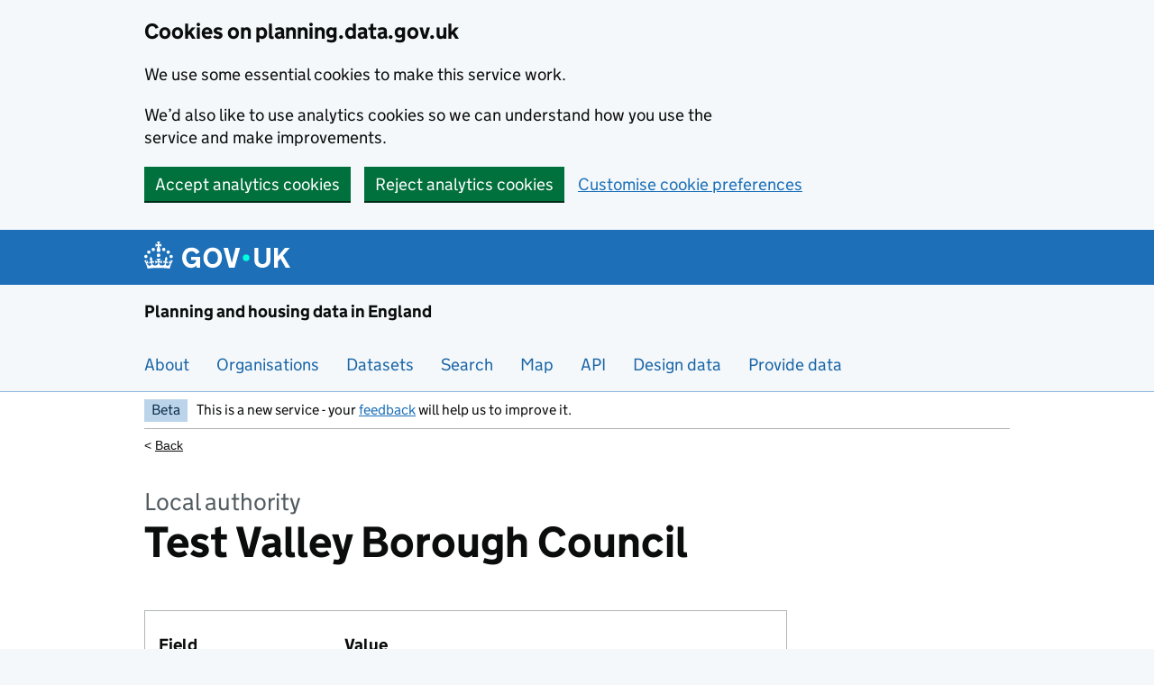

--- FILE ---
content_type: text/html; charset=utf-8
request_url: https://www.planning.data.gov.uk/entity/338
body_size: 50161
content:
<!DOCTYPE html>
<html lang="en" class="govuk-template govuk-template--rebranded">
  <head>
    <meta charset="utf-8">
    <title>Test Valley Borough Council | Local authority | Planning Data</title>
    <meta name="viewport" content="width=device-width, initial-scale=1, viewport-fit=cover">
    <meta name="theme-color" content="#1d70b8">

    
  <link rel="icon" type="image/svg+xml" href="/static/govuk/assets/rebrand/images/favicon.svg?v=f3d0c148376de4c07b8780a59463123cda03daf3">
  <link rel="shortcut icon" href="/static/govuk/assets/rebrand/images/favicon.ico?v=be899046d3309ea91f293ed65e8b600867e33a17" type="image/x-icon">
  <link rel="mask-icon" href="/static/govuk/assets/rebrand/images/govuk-icon-mask.svg?v=326d5fdd69539af5f007a3df18ed439f34336f5e" color="#1d70b8">
  <link rel="apple-touch-icon" sizes="180x180" href="/static/govuk/assets/rebrand/images/govuk-icon-180.png?v=f2ffc9d3e224a5ade8c762268896b34aed219eaa">
  <link rel="apple-touch-icon" sizes="167x167" href="/static/images/govuk-icon-167.png?v=e949e4d2ced7723bcdfab129d1a261b5f6ae33e3">
  <link rel="apple-touch-icon" sizes="152x152" href="/static/images/govuk-icon-152.png?v=deec1c00a65d287b1eadd912d29bbae275cceb98">
  <link rel="apple-touch-icon" href="/static/images/govuk-icon-128.png?v=1f60f13b8d0250999acbcd410496f6b08311880c">
  <link rel="manifest" href="/static/images/site.webmanifest?v=cc74979aba75c551413a9a60b21e1a7496a3f98a">
  <meta name="msapplication-TileColor" content="#1d70b8">
  <meta name="msapplication-config" content="/static/images/browserconfig.xml?v=3a46abfbcbc4cbc9a53433e3b7f102d5ef841d3d">
  <meta name="theme-color" content="#1d70b8">
  


    
	<meta name="digital-land:template" content="dl-info/entity.html">
  <meta name="referrer" content="origin-when-cross-origin" />
  <meta name="google-site-verification" content="cTw5PNjfi2wPH4Q2HK3b6HFsiokKw5bFoUKhG8CAWGY" />

    
        <link href="/static/stylesheets/application.css?v=8e463882f685562865efd39035e47e86c3031421" rel="stylesheet"/>
    
  
    
  <script src='/static/javascripts/maplibre-gl.js'></script>
  <link href='/static/stylesheets/maplibre-gl.css' rel='stylesheet' />
  <script src='https://api.mapbox.com/mapbox.js/plugins/turf/v2.0.2/turf.min.js'></script>
  

    

  
  <link rel="stylesheet" href="https://unpkg.com/@highlightjs/cdn-assets@11.5.1/styles/stackoverflow-light.min.css">
  <script src="https://unpkg.com/@highlightjs/cdn-assets@11.5.1/highlight.min.js"></script>

    
  </head>
  <body class="govuk-template__body">
    <script>document.body.className += ' js-enabled' + ('noModule' in HTMLScriptElement.prototype ? ' govuk-frontend-supported' : '');</script>
    
  <script>document.body.className += ' js-enabled' + ('noModule' in HTMLScriptElement.prototype ? ' govuk-frontend-supported' : '');</script>


    
      
<a href="#main-content" class="govuk-skip-link" data-module="govuk-skip-link">Skip to main content</a>

    

    
    
        

<script type="module">
  import {acceptCookies, rejectCookies, hideCookieBanner, hideCookieConfirmation} from "/static/javascripts/cookies.js?v=b763cac9905727da8fd1eab855f06ba121783f39";

  window.acceptCookies = acceptCookies;
  window.rejectCookies = rejectCookies;
  window.hideCookieBanner = hideCookieBanner;
  window.hideCookieConfirmation = hideCookieConfirmation
</script>







<div class="govuk-cookie-banner" data-nosnippet role="region" aria-label="Cookies on planning.data.gov.uk"
    
        
      
    
        
      
    
        
      
    
        
      
    
   id="cookie-banner" aria-label="Cookies on planning.data.gov.uk" style="display: none" aria-hidden="true">
  
  <div class="govuk-cookie-banner__message govuk-width-container">

    <div class="govuk-grid-row">
      <div class="govuk-grid-column-two-thirds">
        
        <h2 class="govuk-cookie-banner__heading govuk-heading-m">
          Cookies on planning.data.gov.uk
        </h2>
        
        <div class="govuk-cookie-banner__content">
          
          <p class="govuk-body">We use some essential cookies to make this service work.</p>
            <p class="govuk-body">We’d also like to use analytics cookies so we can understand how you use the service and make improvements.</p>
          
        </div>
      </div>
    </div>

    
    <div class="govuk-button-group">
    
      
      <button value="accept" type="button" name="cookies" class="govuk-button" data-module="govuk-button"
          
              
            
          
         onclick="acceptCookies({ essential: true, settings: false, usage: true, campaigns: false });">
        Accept analytics cookies
      </button>
    
      
      <button value="reject" type="button" name="cookies" class="govuk-button" data-module="govuk-button"
          
              
            
          
         onclick="rejectCookies({ essential: true, settings: false, usage: false, campaigns: false });">
        Reject analytics cookies
      </button>
    
      
      <a class="govuk-link" href="/cookies">Customise cookie preferences</a>
    
    </div>
    

  </div>
  
</div>




<div class="govuk-cookie-banner" data-nosnippet role="region" aria-label="Cookies on planning.data.gov.uk"
    
        
      
    
        
      
    
        
      
    
   id="cookie-confirmation-accept-banner" style="display: none" aria-hidden="true">
  
  <div class="govuk-cookie-banner__message govuk-width-container">

    <div class="govuk-grid-row">
      <div class="govuk-grid-column-two-thirds">
        
        <div class="govuk-cookie-banner__content">
          
          <p class="govuk-body">
              You have accepted additional cookies. You can <a class="govuk-link" href="/cookies">change your cookie settings</a> at any time.
            </p>
          
        </div>
      </div>
    </div>

    
    <div class="govuk-button-group">
    
      
      <a href="#" role="button" draggable="false" class="govuk-button" data-module="govuk-button"
          
              
            
          
         onclick="hideCookieConfirmation();">
        Hide cookie message
      </a>
    
    </div>
    

  </div>
  
</div>




<div class="govuk-cookie-banner" data-nosnippet role="region" aria-label="Cookies on planning.data.gov.uk"
    
        
      
    
        
      
    
        
      
    
   id="cookie-confirmation-reject-banner" style="display: none" aria-hidden="true">
  
  <div class="govuk-cookie-banner__message govuk-width-container">

    <div class="govuk-grid-row">
      <div class="govuk-grid-column-two-thirds">
        
        <div class="govuk-cookie-banner__content">
          
          <p class="govuk-body">
              You have rejected additional cookies. You can <a class="govuk-link" href="/cookies">change your cookie settings</a> at any time.
            </p>
          
        </div>
      </div>
    </div>

    
    <div class="govuk-button-group">
    
      
      <a href="#" role="button" draggable="false" class="govuk-button" data-module="govuk-button"
          
              
            
          
         onclick="hideCookieConfirmation();">
        Hide cookie message
      </a>
    
    </div>
    

  </div>
  
</div>

    

    
  
  
        
        



<header class="govuk-header dl-header" role="banner" data-module="govuk-header">
  <div class="govuk-header__container govuk-width-container">
    <div class="govuk-header__logo">
      <a href="/" class="govuk-header__link govuk-header__link--homepage" aria-label="Planning and housing data in England">
        

  
  <svg
    focusable="false"
    role="presentation"
    xmlns="http://www.w3.org/2000/svg"
    viewBox="0 0 324 60"
    height="30"
    width="162"
    fill="currentcolor" class="govuk-header__logotype"
  >
    <g>
        <circle cx="20" cy="17.6" r="3.7"/>
        <circle cx="10.2" cy="23.5" r="3.7"/>
        <circle cx="3.7" cy="33.2" r="3.7"/>
        <circle cx="31.7" cy="30.6" r="3.7"/>
        <circle cx="43.3" cy="17.6" r="3.7"/>
        <circle cx="53.2" cy="23.5" r="3.7"/>
        <circle cx="59.7" cy="33.2" r="3.7"/>
        <circle cx="31.7" cy="30.6" r="3.7"/>
        <path d="M33.1,9.8c.2-.1.3-.3.5-.5l4.6,2.4v-6.8l-4.6,1.5c-.1-.2-.3-.3-.5-.5l1.9-5.9h-6.7l1.9,5.9c-.2.1-.3.3-.5.5l-4.6-1.5v6.8l4.6-2.4c.1.2.3.3.5.5l-2.6,8c-.9,2.8,1.2,5.7,4.1,5.7h0c3,0,5.1-2.9,4.1-5.7l-2.6-8ZM37,37.9s-3.4,3.8-4.1,6.1c2.2,0,4.2-.5,6.4-2.8l-.7,8.5c-2-2.8-4.4-4.1-5.7-3.8.1,3.1.5,6.7,5.8,7.2,3.7.3,6.7-1.5,7-3.8.4-2.6-2-4.3-3.7-1.6-1.4-4.5,2.4-6.1,4.9-3.2-1.9-4.5-1.8-7.7,2.4-10.9,3,4,2.6,7.3-1.2,11.1,2.4-1.3,6.2,0,4,4.6-1.2-2.8-3.7-2.2-4.2.2-.3,1.7.7,3.7,3,4.2,1.9.3,4.7-.9,7-5.9-1.3,0-2.4.7-3.9,1.7l2.4-8c.6,2.3,1.4,3.7,2.2,4.5.6-1.6.5-2.8,0-5.3l5,1.8c-2.6,3.6-5.2,8.7-7.3,17.5-7.4-1.1-15.7-1.7-24.5-1.7h0c-8.8,0-17.1.6-24.5,1.7-2.1-8.9-4.7-13.9-7.3-17.5l5-1.8c-.5,2.5-.6,3.7,0,5.3.8-.8,1.6-2.3,2.2-4.5l2.4,8c-1.5-1-2.6-1.7-3.9-1.7,2.3,5,5.2,6.2,7,5.9,2.3-.4,3.3-2.4,3-4.2-.5-2.4-3-3.1-4.2-.2-2.2-4.6,1.6-6,4-4.6-3.7-3.7-4.2-7.1-1.2-11.1,4.2,3.2,4.3,6.4,2.4,10.9,2.5-2.8,6.3-1.3,4.9,3.2-1.8-2.7-4.1-1-3.7,1.6.3,2.3,3.3,4.1,7,3.8,5.4-.5,5.7-4.2,5.8-7.2-1.3-.2-3.7,1-5.7,3.8l-.7-8.5c2.2,2.3,4.2,2.7,6.4,2.8-.7-2.3-4.1-6.1-4.1-6.1h10.6,0Z"/>
      </g>
    
      <circle class="govuk-logo-dot" cx="226" cy="36" r="7.3"/>
      <path d="M93.94 41.25c.4 1.81 1.2 3.21 2.21 4.62 1 1.4 2.21 2.41 3.61 3.21s3.21 1.2 5.22 1.2 3.61-.4 4.82-1c1.4-.6 2.41-1.4 3.21-2.41.8-1 1.4-2.01 1.61-3.01s.4-2.01.4-3.01v.14h-10.86v-7.02h20.07v24.08h-8.03v-5.56c-.6.8-1.38 1.61-2.19 2.41-.8.8-1.81 1.2-2.81 1.81-1 .4-2.21.8-3.41 1.2s-2.41.4-3.81.4a18.56 18.56 0 0 1-14.65-6.63c-1.6-2.01-3.01-4.41-3.81-7.02s-1.4-5.62-1.4-8.83.4-6.02 1.4-8.83a20.45 20.45 0 0 1 19.46-13.65c3.21 0 4.01.2 5.82.8 1.81.4 3.61 1.2 5.02 2.01 1.61.8 2.81 2.01 4.01 3.21s2.21 2.61 2.81 4.21l-7.63 4.41c-.4-1-1-1.81-1.61-2.61-.6-.8-1.4-1.4-2.21-2.01-.8-.6-1.81-1-2.81-1.4-1-.4-2.21-.4-3.61-.4-2.01 0-3.81.4-5.22 1.2-1.4.8-2.61 1.81-3.61 3.21s-1.61 2.81-2.21 4.62c-.4 1.81-.6 3.71-.6 5.42s.8 5.22.8 5.22Zm57.8-27.9c3.21 0 6.22.6 8.63 1.81 2.41 1.2 4.82 2.81 6.62 4.82S170.2 24.39 171 27s1.4 5.62 1.4 8.83-.4 6.02-1.4 8.83-2.41 5.02-4.01 7.02-4.01 3.61-6.62 4.82-5.42 1.81-8.63 1.81-6.22-.6-8.63-1.81-4.82-2.81-6.42-4.82-3.21-4.41-4.01-7.02-1.4-5.62-1.4-8.83.4-6.02 1.4-8.83 2.41-5.02 4.01-7.02 4.01-3.61 6.42-4.82 5.42-1.81 8.63-1.81Zm0 36.73c1.81 0 3.61-.4 5.02-1s2.61-1.81 3.61-3.01 1.81-2.81 2.21-4.41c.4-1.81.8-3.61.8-5.62 0-2.21-.2-4.21-.8-6.02s-1.2-3.21-2.21-4.62c-1-1.2-2.21-2.21-3.61-3.01s-3.21-1-5.02-1-3.61.4-5.02 1c-1.4.8-2.61 1.81-3.61 3.01s-1.81 2.81-2.21 4.62c-.4 1.81-.8 3.61-.8 5.62 0 2.41.2 4.21.8 6.02.4 1.81 1.2 3.21 2.21 4.41s2.21 2.21 3.61 3.01c1.4.8 3.21 1 5.02 1Zm36.32 7.96-12.24-44.15h9.83l8.43 32.77h.4l8.23-32.77h9.83L200.3 58.04h-12.24Zm74.14-7.96c2.18 0 3.51-.6 3.51-.6 1.2-.6 2.01-1 2.81-1.81s1.4-1.81 1.81-2.81a13 13 0 0 0 .8-4.01V13.9h8.63v28.15c0 2.41-.4 4.62-1.4 6.62-.8 2.01-2.21 3.61-3.61 5.02s-3.41 2.41-5.62 3.21-4.62 1.2-7.02 1.2-5.02-.4-7.02-1.2c-2.21-.8-4.01-1.81-5.62-3.21s-2.81-3.01-3.61-5.02-1.4-4.21-1.4-6.62V13.9h8.63v26.95c0 1.61.2 3.01.8 4.01.4 1.2 1.2 2.21 2.01 2.81.8.8 1.81 1.4 2.81 1.81 0 0 1.34.6 3.51.6Zm34.22-36.18v18.92l15.65-18.92h10.82l-15.03 17.32 16.03 26.83h-10.21l-11.44-20.21-5.62 6.22v13.99h-8.83V13.9"/>
    
  </svg>

        
        <span class="govuk-visually-hidden">Planning and housing data in England</span>
      </a>
    </div>
  </div>
</header>
<section aria-label="Service information" class="govuk-service-navigation"
  data-module="govuk-service-navigation">
  <div class="govuk-width-container">
    <div class="govuk-service-navigation__container">
      <span class="govuk-service-navigation__service-name">
        <a href="/" class="govuk-service-navigation__link">
          Planning and housing data in England
        </a>
      </span>
      
      <nav aria-label="Menu" class="govuk-service-navigation__wrapper">
        <button type="button" class="govuk-service-navigation__toggle govuk-js-service-navigation-toggle" aria-controls="navigation" hidden>
          Menu
        </button>
        <ul class="govuk-service-navigation__list" id="navigation">
          
          <li class="govuk-service-navigation__item">
            <a class="govuk-service-navigation__link" href="/about">About</a>
          </li>
          
          <li class="govuk-service-navigation__item">
            <a class="govuk-service-navigation__link" href="/organisation">Organisations</a>
          </li>
          
          <li class="govuk-service-navigation__item">
            <a class="govuk-service-navigation__link" href="/dataset">Datasets</a>
          </li>
          
          <li class="govuk-service-navigation__item">
            <a class="govuk-service-navigation__link" href="/entity">Search</a>
          </li>
          
          <li class="govuk-service-navigation__item">
            <a class="govuk-service-navigation__link" href="/map">Map</a>
          </li>
          
          <li class="govuk-service-navigation__item">
            <a class="govuk-service-navigation__link" href="/docs">API</a>
          </li>
          
          <li class="govuk-service-navigation__item">
            <a class="govuk-service-navigation__link" href="https://design.planning.data.gov.uk">Design data</a>
          </li>
          
          <li class="govuk-service-navigation__item">
            <a class="govuk-service-navigation__link" href="https://provide.planning.data.gov.uk/">Provide data</a>
          </li>
          
        </ul>
      </nav>
      
    </div>
  </div>
</section>

        
          

<div role="region" aria-label="Phase banner">
  
  

<div class="govuk-phase-banner govuk-width-container"
    
        
      
    
   style="">
  <p class="govuk-phase-banner__content">
    <strong class="govuk-tag govuk-phase-banner__content__tag">
      Beta
    </strong>
    <span class="govuk-phase-banner__text">
      This is a new service - your <a href="https://forms.office.com/e/3tJn8Szq4U" target="_blank" rel="noopener noreferrer" class="govuk-link">feedback</a> will help us to improve it.
    </span>
  </p>
</div>


</div>
        
    





    
      <div class="govuk-width-container">
        
	

<div class="dlBackButtonWrapper" role="navigation">
    <div
        class="dlBackButton "
    >
        <
        <a
            class="dlBackButtonLink "
            
            href="/entity/"
            onclick="window.history.back(); return false;"
            id="backButton"
        >
            Back
        </a>
    </div>
</div>


        <main class="govuk-main-wrapper" id="main-content">
          
  <div class="govuk-grid-row">
    <div class="govuk-grid-column-full">
      <span class="govuk-caption-xl">Local authority</span>
      <h1 class="govuk-heading-xl">Test Valley Borough Council</h1>
    </div>

    <div class="govuk-grid-column-three-quarters">
      
  <section class="app-summary-card govuk-!-margin-bottom-0">
    
    
    <div class="app-summary-card__body">
      
        
        <table class="govuk-table">
          <thead class="govuk-table__head">
            <tr class="govuk-table_row">
              <th scope="col" class="govuk-table__header">Field</th>
              <th scope="col" class="govuk-table__header">Value</th>
              <th scope="col" class="govuk-table__header"><span class='govuk-visually-hidden'>Fact links</span></th>
            </tr>
          </thead>
          <tbody class="govuk-table__body">
            
              
              <tr class="govuk-table__row">
                <th scope="row" class="app-table__header app-table__header--row">
                  
    
    
            CURIE
    

                </th>
                <td class="govuk-table__cell app-table__cell">
                  
                    
    
    
                <a class="govuk-link" href="/curie/local-authority:TES">local-authority:TES</a>
    

                  
                </td>
                
                      <td class="govuk-table__cell govuk-!-font-size-14 govuk-!-text-align-right"><span class='govuk-visually-hidden'>no fact link</span></td>
                    
                  </tr>
              
            
              
              <tr class="govuk-table__row">
                <th scope="row" class="app-table__header app-table__header--row">
                  
    
    
            Prefix
    

                </th>
                <td class="govuk-table__cell app-table__cell">
                  
                    
    
    
            
                local-authority
            
    

                  
                </td>
                
                  <td class="govuk-table__cell govuk-!-font-size-14 govuk-!-text-align-right">
                    <a href="/fact?dataset=local-authority&entity=338&field=prefix" class="govuk-link">Facts</a>
                  </td>
                    
                  </tr>
              
            
              
              <tr class="govuk-table__row">
                <th scope="row" class="app-table__header app-table__header--row">
                  
    
    
            Reference
    

                </th>
                <td class="govuk-table__cell app-table__cell">
                  
                    
    
    
            
                TES
            
    

                  
                </td>
                
                  <td class="govuk-table__cell govuk-!-font-size-14 govuk-!-text-align-right">
                    <a href="/fact?dataset=local-authority&entity=338&field=reference" class="govuk-link">Facts</a>
                  </td>
                    
                  </tr>
              
            
              
              <tr class="govuk-table__row">
                <th scope="row" class="app-table__header app-table__header--row">
                  
    
    
            Name
    

                </th>
                <td class="govuk-table__cell app-table__cell">
                  
                    
    
    
            
                Test Valley Borough Council
            
    

                  
                </td>
                
                  <td class="govuk-table__cell govuk-!-font-size-14 govuk-!-text-align-right">
                    <a href="/fact?dataset=local-authority&entity=338&field=name" class="govuk-link">Facts</a>
                  </td>
                    
                  </tr>
              
            
              
              <tr class="govuk-table__row">
                <th scope="row" class="app-table__header app-table__header--row">
                  
    
    
            Dataset
    

                </th>
                <td class="govuk-table__cell app-table__cell">
                  
                    
    
    
            <a class="govuk-link" href="/dataset/local-authority">Local authority</a>
    

                  
                </td>
                
                      <td class="govuk-table__cell govuk-!-font-size-14 govuk-!-text-align-right"><span class='govuk-visually-hidden'>no fact link</span></td>
                    
                  </tr>
              
            
              
              <tr class="govuk-table__row">
                <th scope="row" class="app-table__header app-table__header--row">
                  
    
    
            Organisation
    

                </th>
                <td class="govuk-table__cell app-table__cell">
                  
                    
    
    
            <a class ="govuk-link" href="/curie/local-authority:TES">
                
                    Test Valley Borough Council
                
            </a>
    

                  
                </td>
                
                      <td class="govuk-table__cell govuk-!-font-size-14 govuk-!-text-align-right"><span class='govuk-visually-hidden'>no fact link</span></td>
                    
                  </tr>
              
            
              
              <tr class="govuk-table__row">
                <th scope="row" class="app-table__header app-table__header--row">
                  
    
    
            Start date
    

                </th>
                <td class="govuk-table__cell app-table__cell">
                  
                    
    
    
            
    

                  
                </td>
                
                      <td class="govuk-table__cell govuk-!-font-size-14 govuk-!-text-align-right"><span class='govuk-visually-hidden'>no fact link</span></td>
                    
                  </tr>
              
            
              
              <tr class="govuk-table__row">
                <th scope="row" class="app-table__header app-table__header--row">
                  
    
    
            End date
    

                </th>
                <td class="govuk-table__cell app-table__cell">
                  
                    
    
    
            
    

                  
                </td>
                
                      <td class="govuk-table__cell govuk-!-font-size-14 govuk-!-text-align-right"><span class='govuk-visually-hidden'>no fact link</span></td>
                    
                  </tr>
              
            
              
              <tr class="govuk-table__row">
                <th scope="row" class="app-table__header app-table__header--row">
                  
    
    
            Entry date
    

                </th>
                <td class="govuk-table__cell app-table__cell">
                  
                    
    
    
            
                2025-02-19
            
    

                  
                </td>
                
                  <td class="govuk-table__cell govuk-!-font-size-14 govuk-!-text-align-right">
                    <a href="/fact?dataset=local-authority&entity=338&field=entry-date" class="govuk-link">Facts</a>
                  </td>
                    
                  </tr>
              
            
              
              <tr class="govuk-table__row">
                <th scope="row" class="app-table__header app-table__header--row">
                  
    
    
            Typology
    

                </th>
                <td class="govuk-table__cell app-table__cell">
                  
                    
    
    
            <a class ="govuk-link" href="/organisation">organisation</a>
    

                  
                </td>
                
                      <td class="govuk-table__cell govuk-!-font-size-14 govuk-!-text-align-right"><span class='govuk-visually-hidden'>no fact link</span></td>
                    
                  </tr>
              
            
              
              
            
              
              
            
              
            
              
            
              
              <tr class="govuk-table__row">
                <th scope="row" class="app-table__header app-table__header--row">
                  
    
    
            Region
    

                </th>
                <td class="govuk-table__cell app-table__cell">
                  
                    
    
    
            <a class ="govuk-link" href="/prefix/statistical-geography/reference/E12000008">E12000008</a>
    

                  
                </td>
                
                  <td class="govuk-table__cell govuk-!-font-size-14 govuk-!-text-align-right">
                    <a href="/fact?dataset=local-authority&entity=338&field=region" class="govuk-link">Facts</a>
                  </td>
                    
                  </tr>
              
            
              
              <tr class="govuk-table__row">
                <th scope="row" class="app-table__header app-table__header--row">
                  
    
    
            Website
    

                </th>
                <td class="govuk-table__cell app-table__cell">
                  
                    
    
    
            <a class ="govuk-link" href="https://www.testvalley.gov.uk">https://www.testvalley.gov.uk</a>
    

                  
                </td>
                
                  <td class="govuk-table__cell govuk-!-font-size-14 govuk-!-text-align-right">
                    <a href="/fact?dataset=local-authority&entity=338&field=website" class="govuk-link">Facts</a>
                  </td>
                    
                  </tr>
              
            
              
              <tr class="govuk-table__row">
                <th scope="row" class="app-table__header app-table__header--row">
                  
    
    
            Wikidata
    

                </th>
                <td class="govuk-table__cell app-table__cell">
                  
                    
    
    
            <a class ="govuk-link" href="https://www.wikidata.org/wiki/Q73072801">Q73072801</a>
    

                  
                </td>
                
                  <td class="govuk-table__cell govuk-!-font-size-14 govuk-!-text-align-right">
                    <a href="/fact?dataset=local-authority&entity=338&field=wikidata" class="govuk-link">Facts</a>
                  </td>
                    
                  </tr>
              
            
              
              <tr class="govuk-table__row">
                <th scope="row" class="app-table__header app-table__header--row">
                  
    
    
            Billing authority
    

                </th>
                <td class="govuk-table__cell app-table__cell">
                  
                    
    
    
            
                E1742
            
    

                  
                </td>
                
                  <td class="govuk-table__cell govuk-!-font-size-14 govuk-!-text-align-right">
                    <a href="/fact?dataset=local-authority&entity=338&field=billing-authority" class="govuk-link">Facts</a>
                  </td>
                    
                  </tr>
              
            
              
              <tr class="govuk-table__row">
                <th scope="row" class="app-table__header app-table__header--row">
                  
    
    
            Local authority type
    

                </th>
                <td class="govuk-table__cell app-table__cell">
                  
                    
    
    
            <a class ="govuk-link" href="/prefix/local-authority-type/reference/NMD">NMD</a>
    

                  
                </td>
                
                  <td class="govuk-table__cell govuk-!-font-size-14 govuk-!-text-align-right">
                    <a href="/fact?dataset=local-authority&entity=338&field=local-authority-type" class="govuk-link">Facts</a>
                  </td>
                    
                  </tr>
              
            
              
              <tr class="govuk-table__row">
                <th scope="row" class="app-table__header app-table__header--row">
                  
    
    
            Parliament thesaurus
    

                </th>
                <td class="govuk-table__cell app-table__cell">
                  
                    
    
    
            <a class ="govuk-link" href="https://lda.data.parliament.uk/terms/83261">83261</a>
    

                  
                </td>
                
                  <td class="govuk-table__cell govuk-!-font-size-14 govuk-!-text-align-right">
                    <a href="/fact?dataset=local-authority&entity=338&field=parliament-thesaurus" class="govuk-link">Facts</a>
                  </td>
                    
                  </tr>
              
            
              
              <tr class="govuk-table__row">
                <th scope="row" class="app-table__header app-table__header--row">
                  
    
    
            Addressbase custodian
    

                </th>
                <td class="govuk-table__cell app-table__cell">
                  
                    
    
    
            
                1760
            
    

                  
                </td>
                
                  <td class="govuk-table__cell govuk-!-font-size-14 govuk-!-text-align-right">
                    <a href="/fact?dataset=local-authority&entity=338&field=addressbase-custodian" class="govuk-link">Facts</a>
                  </td>
                    
                  </tr>
              
            
              
              <tr class="govuk-table__row">
                <th scope="row" class="app-table__header app-table__header--row">
                  
    
    
            Statistical geography
    

                </th>
                <td class="govuk-table__cell app-table__cell">
                  
                    
    
    
            <a class ="govuk-link" href="https://statistics.data.gov.uk/id/statistical-geography/E07000093">E07000093</a>
    

                  
                </td>
                
                  <td class="govuk-table__cell govuk-!-font-size-14 govuk-!-text-align-right">
                    <a href="/fact?dataset=local-authority&entity=338&field=statistical-geography" class="govuk-link">Facts</a>
                  </td>
                    
                  </tr>
              
            
              
              <tr class="govuk-table__row">
                <th scope="row" class="app-table__header app-table__header--row">
                  
    
    
            Local resilience forum
    

                </th>
                <td class="govuk-table__cell app-table__cell">
                  
                    
    
    
            <a class ="govuk-link" href="/prefix/local-resilience-forum/reference/hampshire-and-isle-of-wight">hampshire-and-isle-of-wight</a>
    

                  
                </td>
                
                  <td class="govuk-table__cell govuk-!-font-size-14 govuk-!-text-align-right">
                    <a href="/fact?dataset=local-authority&entity=338&field=local-resilience-forum" class="govuk-link">Facts</a>
                  </td>
                    
                  </tr>
              
            
              
              <tr class="govuk-table__row">
                <th scope="row" class="app-table__header app-table__header--row">
                  
    
    
            Opendatacommunities uri
    

                </th>
                <td class="govuk-table__cell app-table__cell">
                  
                    
    
    
            <a class ="govuk-link" href="http://opendatacommunities.org/id/district-council/test-valley">http://opendatacommunities.org/id/district-council/test-valley</a>
    

                  
                </td>
                
                  <td class="govuk-table__cell govuk-!-font-size-14 govuk-!-text-align-right">
                    <a href="/fact?dataset=local-authority&entity=338&field=opendatacommunities-uri" class="govuk-link">Facts</a>
                  </td>
                    
                  </tr>
              
            
              
              <tr class="govuk-table__row">
                <th scope="row" class="app-table__header app-table__header--row">
                  
    
    
            Local authority district
    

                </th>
                <td class="govuk-table__cell app-table__cell">
                  
                    
    
    
            <a class ="govuk-link" href="/prefix/statistical-geography/reference/E07000093">E07000093</a>
    

                  
                </td>
                
                  <td class="govuk-table__cell govuk-!-font-size-14 govuk-!-text-align-right">
                    <a href="/fact?dataset=local-authority&entity=338&field=local-authority-district" class="govuk-link">Facts</a>
                  </td>
                    
                  </tr>
              
            
              
              <tr class="govuk-table__row">
                <th scope="row" class="app-table__header app-table__header--row">
                  
    
    
            Local planning authority
    

                </th>
                <td class="govuk-table__cell app-table__cell">
                  
                    
    
    
            <a class ="govuk-link" href="/prefix/statistical-geography/reference/E60000251">E60000251</a>
    

                  
                </td>
                
                  <td class="govuk-table__cell govuk-!-font-size-14 govuk-!-text-align-right">
                    <a href="/fact?dataset=local-authority&entity=338&field=local-planning-authority" class="govuk-link">Facts</a>
                  </td>
                    
                  </tr>
              
            
          </tbody>
          <script>
            function expandGeometry() {
              document.getElementById('geometry-content').style.display = 'none';
              document.getElementById('geometry-full-content').style.display = 'block';
            }
          </script>

        </table>
      
      
    </div>
    
  </section>


      
      
      

      
        
      
      
<div class="govuk-tabs govuk-tabs--entity govuk-!-margin-bottom-0" data-module="govuk-tabs">
  <h2 class="govuk-tabs__title">
    Contents
  </h2>

  <ul class="govuk-tabs__list">
    
          <li class="govuk-tabs__list-item govuk-tabs__list-item--selected">
      <a class="govuk-tabs__tab" href="#json">
        JSON
      </a>
    </li>
      
    
  </ul>
  
      <div class="govuk-tabs__panel" id="json">

    <pre class="govuk-!-margin-0"><code class="language-json app-code-block app-code-block-overflow" tabindex="0">{
        "curie": "local-authority:TES",
        "prefix": "local-authority",
        "reference": "TES",
        "name": "Test Valley Borough Council",
        "dataset": "local-authority",
        "organisation-entity": "local-authority:TES",
        "start-date": "",
        "end-date": "",
        "entry-date": "2025-02-19",
        "typology": "organisation",
        "geometry": "",
        "point": "",
        "entity": 338,
        "quality": "some",
        "region": "E12000008",
        "website": "https://www.testvalley.gov.uk",
        "wikidata": "Q73072801",
        "billing-authority": "E1742",
        "local-authority-type": "NMD",
        "parliament-thesaurus": "83261",
        "addressbase-custodian": "1760",
        "statistical-geography": "E07000093",
        "local-resilience-forum": "hampshire-and-isle-of-wight",
        "opendatacommunities-uri": "http://opendatacommunities.org/id/district-council/test-valley",
        "local-authority-district": "E07000093",
        "local-planning-authority": "E60000251"
    }</code></pre>

  </div>
    
  

</div>


      
      <div class="app-c-sources-panel govuk-!-margin-bottom-6">
          <p>© Crown copyright and database right 2026</p>
          <p>Licensed under the <a href="https://www.nationalarchives.gov.uk/doc/open-government-licence/version/3/">Open Government Licence v.3.0</a>.</p>
      </div>
      

    </div>

    

    

    
    <div class="govuk-grid-column-full govuk-!-margin-top-6"></div>

    <div class="govuk-grid-column-full">
    
    </div>
    </div>

  <div class="govuk-grid-row">
  <div class="govuk-grid-column-full">
    <hr class="govuk-section-break govuk-section-break--l govuk-section-break--visible">
    <h3 class="govuk-heading-s govuk-!-margin-bottom-2 govuk-!-margin-top-0">Help improve this data</h3>
    <p class="govuk-body"><a href="https://forms.microsoft.com/e/VfSR3Jp8Nu?origin=lprLink&r315037aa6db34b1fa96f65739afca51a=Local authority" class="govuk-link">Give feedback on this dataset</a>, or email your questions and corrections to <a href="mailto:digitalland@communities.gov.uk" class="govuk-link">digitalland@communities.gov.uk</a>.</p>
  </div>
</div>
        </main>
      </div>
    

    
	
  

	<footer class="govuk-footer " role="contentinfo">
    <div class="govuk-width-container ">

  
  <svg
    focusable="false"
    role="presentation"
    xmlns="http://www.w3.org/2000/svg"
    viewBox="0 0 64 60"
    height="30"
    width="32"
    fill="currentcolor" class="govuk-footer__crown"
  >
    <g>
        <circle cx="20" cy="17.6" r="3.7"/>
        <circle cx="10.2" cy="23.5" r="3.7"/>
        <circle cx="3.7" cy="33.2" r="3.7"/>
        <circle cx="31.7" cy="30.6" r="3.7"/>
        <circle cx="43.3" cy="17.6" r="3.7"/>
        <circle cx="53.2" cy="23.5" r="3.7"/>
        <circle cx="59.7" cy="33.2" r="3.7"/>
        <circle cx="31.7" cy="30.6" r="3.7"/>
        <path d="M33.1,9.8c.2-.1.3-.3.5-.5l4.6,2.4v-6.8l-4.6,1.5c-.1-.2-.3-.3-.5-.5l1.9-5.9h-6.7l1.9,5.9c-.2.1-.3.3-.5.5l-4.6-1.5v6.8l4.6-2.4c.1.2.3.3.5.5l-2.6,8c-.9,2.8,1.2,5.7,4.1,5.7h0c3,0,5.1-2.9,4.1-5.7l-2.6-8ZM37,37.9s-3.4,3.8-4.1,6.1c2.2,0,4.2-.5,6.4-2.8l-.7,8.5c-2-2.8-4.4-4.1-5.7-3.8.1,3.1.5,6.7,5.8,7.2,3.7.3,6.7-1.5,7-3.8.4-2.6-2-4.3-3.7-1.6-1.4-4.5,2.4-6.1,4.9-3.2-1.9-4.5-1.8-7.7,2.4-10.9,3,4,2.6,7.3-1.2,11.1,2.4-1.3,6.2,0,4,4.6-1.2-2.8-3.7-2.2-4.2.2-.3,1.7.7,3.7,3,4.2,1.9.3,4.7-.9,7-5.9-1.3,0-2.4.7-3.9,1.7l2.4-8c.6,2.3,1.4,3.7,2.2,4.5.6-1.6.5-2.8,0-5.3l5,1.8c-2.6,3.6-5.2,8.7-7.3,17.5-7.4-1.1-15.7-1.7-24.5-1.7h0c-8.8,0-17.1.6-24.5,1.7-2.1-8.9-4.7-13.9-7.3-17.5l5-1.8c-.5,2.5-.6,3.7,0,5.3.8-.8,1.6-2.3,2.2-4.5l2.4,8c-1.5-1-2.6-1.7-3.9-1.7,2.3,5,5.2,6.2,7,5.9,2.3-.4,3.3-2.4,3-4.2-.5-2.4-3-3.1-4.2-.2-2.2-4.6,1.6-6,4-4.6-3.7-3.7-4.2-7.1-1.2-11.1,4.2,3.2,4.3,6.4,2.4,10.9,2.5-2.8,6.3-1.3,4.9,3.2-1.8-2.7-4.1-1-3.7,1.6.3,2.3,3.3,4.1,7,3.8,5.4-.5,5.7-4.2,5.8-7.2-1.3-.2-3.7,1-5.7,3.8l-.7-8.5c2.2,2.3,4.2,2.7,6.4,2.8-.7-2.3-4.1-6.1-4.1-6.1h10.6,0Z"/>
      </g>
    
  </svg>


        <div class="govuk-footer__meta">
            <div class="govuk-footer__meta-item govuk-footer__meta-item--grow">
                
                <div class="govuk-grid-row">
                    <div class="govuk-grid-column-full govuk-footer__meta-custom">
                        Give <a href="https://forms.office.com/e/3tJn8Szq4U" target="_blank" rel="noopener noreferrer" class="govuk-link">feedback</a> on the Planning Data service.
                    </div>
                </div>
                

                <h2 class="govuk-visually-hidden">Support links</h2>
                <ul class="govuk-footer__inline-list">

                    <li class="govuk-footer__inline-list-item">
                        <a class="govuk-footer__link" href="/service-status">
                            Service status
                        </a>
                    </li>

                    <li class="govuk-footer__inline-list-item">
                        <a class="govuk-footer__link" href="/about/roadmap">
                            Roadmap
                        </a>
                    </li>

                    <li class="govuk-footer__inline-list-item">
                        <a class="govuk-footer__link" href="/about/performance">
                            Performance
                        </a>
                    </li>

                    <li class="govuk-footer__inline-list-item">
                        <a class="govuk-footer__link" href="/about/contact">
                            Contact
                        </a>
                    </li>

                    <li class="govuk-footer__inline-list-item">
                        <a class="govuk-footer__link" href="/accessibility-statement">
                            Accessibility statement
                        </a>
                    </li>

                    <li class="govuk-footer__inline-list-item">
                        <a class="govuk-footer__link" href="/terms-and-conditions">
                            Terms and conditions
                        </a>
                    </li>

                    <li class="govuk-footer__inline-list-item">
                        <a class="govuk-footer__link" href="/cookies">
                            Cookie policy
                        </a>
                    </li>

                    <li class="govuk-footer__inline-list-item">
                        <a class="govuk-footer__link" href="/privacy-notice">
                            Privacy notice
                        </a>
                    </li>
                </ul>
                <div class="govuk-footer__meta-custom">
                    Built by the <a href="https://www.gov.uk/government/organisations/ministry-of-housing-communities-local-government" class="govuk-footer__link">Ministry of Housing, Communities and Local Government</a>
                </div>

                <svg
                    aria-hidden="true"
                    focusable="false"
                    class="govuk-footer__licence-logo"
                    xmlns="http://www.w3.org/2000/svg"
                    viewBox="0 0 483.2 195.7"
                    height="17"
                    width="41"
                    >
                    <path
                        fill="currentColor"
                        d="M421.5 142.8V.1l-50.7 32.3v161.1h112.4v-50.7zm-122.3-9.6A47.12 47.12 0 0 1 221 97.8c0-26 21.1-47.1 47.1-47.1 16.7 0 31.4 8.7 39.7 21.8l42.7-27.2A97.63 97.63 0 0 0 268.1 0c-36.5 0-68.3 20.1-85.1 49.7A98 98 0 0 0 97.8 0C43.9 0 0 43.9 0 97.8s43.9 97.8 97.8 97.8c36.5 0 68.3-20.1 85.1-49.7a97.76 97.76 0 0 0 149.6 25.4l19.4 22.2h3v-87.8h-80l24.3 27.5zM97.8 145c-26 0-47.1-21.1-47.1-47.1s21.1-47.1 47.1-47.1 47.2 21 47.2 47S123.8 145 97.8 145"
                    />
                </svg>
                <span class="govuk-footer__licence-description">
                All content is available under the
                <a
                    class="govuk-footer__link"
                    href="https://www.nationalarchives.gov.uk/doc/open-government-licence/version/3/"
                    rel="license"
                >Open Government Licence v3.0</a>, except where otherwise stated
                </span>
            </div>
            <div class="govuk-footer__meta-item">
                <a
                class="govuk-footer__link govuk-footer__copyright-logo"
                href="https://www.nationalarchives.gov.uk/information-management/re-using-public-sector-information/uk-government-licensing-framework/crown-copyright/"
                >© Crown copyright</a>
            </div>
        </div>
    </div>
</footer>


    
  

  
    <script type="module">
      import {showCookieBannerIfNotSetAndSetTrackingCookies, cookiePrefs} from "/static/javascripts/cookies.js?v=b763cac9905727da8fd1eab855f06ba121783f39";
      // Expose module symbols globally to allow inline `onclick` handlers to use them
      window.cookiePrefs = cookiePrefs;
      window.showCookieBannerIfNotSetAndSetTrackingCookies = showCookieBannerIfNotSetAndSetTrackingCookies;
      showCookieBannerIfNotSetAndSetTrackingCookies();
      cookiePrefs.get();
    </script>

    
      <script async src='https://www.google-analytics.com/analytics.js'></script>
      <!-- Google tag (gtag.js) -->
      <script>
        window.gaMeasurementId = 'G-NS7BBRH289';
        window.smartlookId = 'be821e7eeb2ccd6974df224b533371fc4616806a';

        var scriptElement = document.createElement("script");
        scriptElement.src = `https://www.googletagmanager.com/gtag/js?id=${window.gaMeasurementId}`;
        document.head.appendChild(scriptElement);
      </script>
    

    
    

    
        <script type="module" src="/static/govuk/govuk-frontend.min.js"></script>
        <script type="module">
          // initiate all GOVUK components
          import { initAll } from "/static/govuk/govuk-frontend.min.js"
          initAll()
        </script>
        <script type="module" async>
          import {ListFilter} from "/static/javascripts/ListFilter.js";
          var $formToFilterList = document.querySelector('[data-module="dl-list-filter-form"]');
          if($formToFilterList){
            new ListFilter($formToFilterList);
          }
        </script>
    

    

    

    



<script>
  document.addEventListener('DOMContentLoaded', function () {
      // Function to handle loading GeoJSON content
      function loadGeoJSON() {
          const geojsonContentElement = document.getElementById('geojson-content');
          if (geojsonContentElement && geojsonContentElement.innerHTML === 'Loading...') {
              // Fetch the GeoJSON content
              fetch('None')
                  .then(response => response.text())
                  .then(data => {
                      geojsonContentElement.innerHTML = JSON.stringify(JSON.parse(data), null, 4);
                  })
                  .catch(error => {
                      console.error('Error loading GeoJSON:', error);
                      geojsonContentElement.innerHTML = '<b>Too large to display. Download GeoJSON instead.</b ';
                      // Create and append the download button
                      const downloadButton = document.createElement('a');
                      downloadButton.href = 'None';
                      downloadButton.className = 'govuk-button';
                      downloadButton.style.marginTop = '10px';
                      downloadButton.style.marginBottom = '10px';
                      downloadButton.textContent = 'Download GeoJSON';
                      downloadButton.setAttribute('id','download-geojson-button')
                      downloadButton.setAttribute('download', '338.geojson');
                      geojsonContentElement.parentElement.appendChild(downloadButton);

                      const spinnerDiv = document.createElement('div');
                      spinnerDiv.id = 'spinner1';
                      spinnerDiv.style.display = 'none'; // Hide the spinner initially

                      // Create the spinner loader
                      const spinnerLoader = document.createElement('div');
                      spinnerLoader.className = 'dl-map__spinning-loader';
                      spinnerLoader.style.width = '10px';
                      spinnerLoader.style.height = '10px';
                      spinnerLoader.style.marginTop = '-25px';

                      // Append the spinner loader inside the spinner div
                      spinnerDiv.appendChild(spinnerLoader);

                      // Append the spinner div to the geojsonContentElement
                      downloadButton.appendChild(spinnerDiv);

                      downloadButton.addEventListener('click', async function(event) {
                          console.info("hello")
                          event.preventDefault();

                          // Show the spinner and disable the download button
                          spinnerDiv.style.display = 'block';
                          downloadButton.disabled = true;

                          try {
                              // Simulate downloading the GeoJSON (you can replace this with the actual download logic)
                              const response = await fetch('None');
                              if (!response.ok) {
                                  throw new Error('Failed to fetch the file');
                              }
                              const blob = await response.blob();

                              // Create a Blob URL and trigger the download
                              const url = URL.createObjectURL(blob);
                              const a = document.createElement('a');
                              a.href = url;
                              a.download = '338.geojson'; // Set the file name
                              document.body.appendChild(a);
                              a.click();
                              document.body.removeChild(a);

                              // Clean up the Blob URL
                              URL.revokeObjectURL(url);
                          } catch (error) {
                              console.error('Error during download:', error);
                          } finally {
                              // Hide the spinner and enable the download button after download
                              spinnerDiv.style.display = 'none';
                              downloadButton.disabled = false;
                          }
                      });
                  });
          }
      }

      // Add click event listener for GeoJSON tab
      document.querySelector('#tab_geojson').addEventListener('click', function () {
          loadGeoJSON();
      });

      // Check the fragment identifier on page load
      if (window.location.hash === '#geojson') {
          // Simulate a click event on the GeoJSON tab
          document.querySelector('#tab_geojson').click();
      }
  });

  document.getElementById('download-json-button').addEventListener('click', async function (event) {
    event.preventDefault();
    const downloadButton = document.getElementById("download-json-button");
    //const downloadText = document.getElementById("download-text");
    const spinner = document.getElementById("spinner");

    // Show spinner and disable button
    downloadButton.disabled = true;
    spinner.style.display = "block";
    //downloadText.style.display = "none";

    try {
      // Fetch the file content
      const response = await fetch("None");
      if (!response.ok) {
        throw new Error("Failed to fetch the file");
      }
      const blob = await response.blob();
      // Create a Blob URL and trigger the download
      const url = URL.createObjectURL(blob);
      const a = document.createElement("a");
      a.href = url;
      a.download = "338.json";
      document.body.appendChild(a);

      a.click();
      document.body.removeChild(a);

      // Clean up the Blob URL
      URL.revokeObjectURL(url);
    } catch (error) {
      console.error("Error during download:", error);
    } finally {
      // Restore button and hide spinner
      downloadButton.disabled = false;
      spinner.style.display = "none";
      //downloadText.style.display = "inline";
    }
  });
</script>
  

  

  </body>
</html>

--- FILE ---
content_type: text/css; charset=utf-8
request_url: https://www.planning.data.gov.uk/static/stylesheets/application.css?v=8e463882f685562865efd39035e47e86c3031421
body_size: 245675
content:
@charset "UTF-8";















































:root {
  --govuk-frontend-version: "5.11.2";
  --govuk-breakpoint-mobile: 20rem;
  --govuk-frontend-breakpoint-mobile: var(--govuk-breakpoint-mobile);
  --govuk-breakpoint-tablet: 40.0625rem;
  --govuk-frontend-breakpoint-tablet: var(--govuk-breakpoint-tablet);
  --govuk-breakpoint-desktop: 48.0625rem;
  --govuk-frontend-breakpoint-desktop: var(--govuk-breakpoint-desktop);
}


.app-prose a:not([class]), .app-pagination__link, .govuk-link {
  font-family: "GDS Transport", arial, sans-serif;
  -webkit-font-smoothing: antialiased;
  -moz-osx-font-smoothing: grayscale;
}
/*! Copyright (c) 2011 by Margaret Calvert & Henrik Kubel. All rights reserved. The font has been customised for exclusive use on gov.uk. This cut is not commercially available. */ /* stylelint-disable-line scss/comment-no-loud  */
@font-face {
  font-family: "GDS Transport";
  font-style: normal;
  font-weight: normal;
  src: url("/static/govuk/assets/fonts/light-94a07e06a1-v2.woff2") format("woff2"), url("/static/govuk/assets/fonts/light-f591b13f7d-v2.woff") format("woff");
  font-display: fallback;
}
@font-face {
  font-family: "GDS Transport";
  font-style: normal;
  font-weight: bold;
  src: url("/static/govuk/assets/fonts/bold-b542beb274-v2.woff2") format("woff2"), url("/static/govuk/assets/fonts/bold-affa96571d-v2.woff") format("woff");
  font-display: fallback;
}
@media print {
  .app-prose a:not([class]), .app-pagination__link, .govuk-link {
    font-family: sans-serif;
  }
}
.app-prose a:not([class]), .app-pagination__link, .govuk-link {
  text-decoration: underline;
  text-decoration-thickness: max(1px, .0625rem);
  text-underline-offset: 0.2em;
}
.app-prose a:hover:not([class]), .app-pagination__link:hover, .govuk-link:hover {
  text-decoration-thickness: max(3px, .1875rem, .12em);
  -webkit-text-decoration-skip-ink: none;
  text-decoration-skip-ink: none;
  -webkit-text-decoration-skip: none;
  text-decoration-skip: none;
}
.app-prose a:focus:not([class]), .app-pagination__link:focus, .govuk-link:focus {
  outline: 3px solid transparent;
  color: #0b0c0c;
  background-color: #ffdd00;
  box-shadow: 0 -2px #ffdd00, 0 4px #0b0c0c;
  text-decoration: none;
}
@supports not (text-wrap: balance) {
  .app-prose a:focus:not([class]), .app-pagination__link:focus, .govuk-link:focus {
    -webkit-box-decoration-break: clone;
    box-decoration-break: clone;
  }
}
.app-prose a:link:not([class]), .app-pagination__link:link, .govuk-link:link {
  color: #1d70b8;
}
.app-prose a:visited:not([class]), .app-pagination__link:visited, .govuk-link:visited {
  color: #4c2c92;
}
.app-prose a:hover:not([class]), .app-pagination__link:hover, .govuk-link:hover {
  color: #003078;
}
.app-prose a:active:not([class]), .app-pagination__link:active, .govuk-link:active {
  color: #0b0c0c;
}
.app-prose a:focus:not([class]), .app-pagination__link:focus, .govuk-link:focus {
  color: #0b0c0c;
}
@media print {
  .app-prose a[href^="/"]:not([class])::after, [href^="/"].app-pagination__link::after, [href^="/"].govuk-link::after, .app-prose a[href^="http://"]:not([class])::after, [href^="http://"].app-pagination__link::after, [href^="http://"].govuk-link::after, .app-prose a[href^="https://"]:not([class])::after, [href^="https://"].app-pagination__link::after, [href^="https://"].govuk-link::after {
    content: " (" attr(href) ")";
    font-size: 90%;
    word-wrap: break-word;
  }
}

.govuk-link--muted:link, .govuk-link--muted:visited {
  color: #505a5f;
}
.govuk-link--muted:hover, .govuk-link--muted:active {
  color: #0b0c0c;
}
.govuk-link--muted:focus {
  color: #0b0c0c;
}

.govuk-link--text-colour:link, .govuk-link--text-colour:visited {
  color: #0b0c0c;
}
@media print {
  .govuk-link--text-colour:link, .govuk-link--text-colour:visited {
    color: #000000;
  }
}
.govuk-link--text-colour:hover {
  color: rgba(11, 12, 12, 0.99);
}
.govuk-link--text-colour:active, .govuk-link--text-colour:focus {
  color: #0b0c0c;
}
@media print {
  .govuk-link--text-colour:active, .govuk-link--text-colour:focus {
    color: #000000;
  }
}

.govuk-link--inverse:link, .govuk-link--inverse:visited {
  color: #ffffff;
}
.govuk-link--inverse:hover, .govuk-link--inverse:active {
  color: rgba(255, 255, 255, 0.99);
}
.govuk-link--inverse:focus {
  color: #0b0c0c;
}

.govuk-link--no-underline:not(:hover):not(:active) {
  text-decoration: none;
}

.govuk-link--no-visited-state:link {
  color: #1d70b8;
}
.govuk-link--no-visited-state:visited {
  color: #1d70b8;
}
.govuk-link--no-visited-state:hover {
  color: #003078;
}
.govuk-link--no-visited-state:active {
  color: #0b0c0c;
}
.govuk-link--no-visited-state:focus {
  color: #0b0c0c;
}

.govuk-link-image {
  display: inline-block;
  line-height: 0;
  text-decoration: none;
}
.govuk-link-image:focus {
  outline: 3px solid transparent;
  box-shadow: 0 0 0 4px #ffdd00, 0 0 0 8px #0b0c0c;
}


.app-prose ul:not([class]),
.app-prose .table-of-contents ul, .app-prose ol, .govuk-list {
  font-family: "GDS Transport", arial, sans-serif;
  -webkit-font-smoothing: antialiased;
  -moz-osx-font-smoothing: grayscale;
}
@media print {
  .app-prose ul:not([class]),
  .app-prose .table-of-contents ul, .app-prose ol, .govuk-list {
    font-family: sans-serif;
  }
}
.app-prose ul:not([class]),
.app-prose .table-of-contents ul, .app-prose ol, .govuk-list {
  font-weight: 400;
  font-size: 1rem;
  line-height: 1.25;
}
@media (min-width: 40.0625em) {
  .app-prose ul:not([class]),
  .app-prose .table-of-contents ul, .app-prose ol, .govuk-list {
    font-size: 1.1875rem;
    line-height: 1.3157894737;
  }
}
@media print {
  .app-prose ul:not([class]),
  .app-prose .table-of-contents ul, .app-prose ol, .govuk-list {
    font-size: 14pt;
    line-height: 1.15;
  }
}
.app-prose ul:not([class]),
.app-prose .table-of-contents ul, .app-prose ol, .govuk-list {
  color: #0b0c0c;
}
@media print {
  .app-prose ul:not([class]),
  .app-prose .table-of-contents ul, .app-prose ol, .govuk-list {
    color: #000000;
  }
}
.app-prose ul:not([class]),
.app-prose .table-of-contents ul, .app-prose ol, .govuk-list {
  margin-top: 0;
  margin-bottom: 15px;
}
@media (min-width: 40.0625em) {
  .app-prose ul:not([class]),
  .app-prose .table-of-contents ul, .app-prose ol, .govuk-list {
    margin-bottom: 20px;
  }
}
.app-prose ul:not([class]),
.app-prose .table-of-contents ul, .app-prose ol, .govuk-list {
  padding-left: 0;
  list-style-type: none;
}
.app-prose ul:not([class]) ul:not([class]),
.app-prose ul:not([class]) .table-of-contents ul,
.app-prose .table-of-contents ul ul, .app-prose ol ul:not([class]),
.app-prose ol .table-of-contents ul,
.app-prose .table-of-contents ol ul, .app-prose ul:not([class]) ol,
.app-prose .table-of-contents ul ol, .app-prose ol ol, .govuk-list .app-prose ul:not([class]), .app-prose .govuk-list ul:not([class]),
.govuk-list .app-prose .table-of-contents ul,
.app-prose .table-of-contents .govuk-list ul, .govuk-list .app-prose ol, .app-prose .govuk-list ol, .app-prose ul:not([class]) .govuk-list,
.app-prose .table-of-contents ul .govuk-list, .app-prose ol .govuk-list, .govuk-list .govuk-list {
  margin-top: 10px;
}

.app-prose ul:not([class]) > li,
.app-prose .table-of-contents ul > li, .app-prose ol > li, .govuk-list > li {
  margin-bottom: 5px;
}

.app-prose ul:not([class]),
.app-prose .table-of-contents ul, .govuk-list--bullet {
  padding-left: 20px;
  list-style-type: disc;
}

.app-prose ol, .govuk-list--number {
  padding-left: 20px;
  list-style-type: decimal;
}

.app-prose ul:not([class]) > li,
.app-prose .table-of-contents ul > li, .govuk-list--bullet > li,
.app-prose ol > li,
.govuk-list--number > li {
  margin-bottom: 0;
}
@media (min-width: 40.0625em) {
  .app-prose ul:not([class]) > li,
  .app-prose .table-of-contents ul > li, .govuk-list--bullet > li,
  .app-prose ol > li,
  .govuk-list--number > li {
    margin-bottom: 5px;
  }
}

.govuk-list--spaced > li {
  margin-bottom: 10px;
}
@media (min-width: 40.0625em) {
  .govuk-list--spaced > li {
    margin-bottom: 15px;
  }
}


.app-prose h1:not([class]), .govuk-heading-xl {
  color: #0b0c0c;
}
@media print {
  .app-prose h1:not([class]), .govuk-heading-xl {
    color: #000000;
  }
}
.app-prose h1:not([class]), .govuk-heading-xl {
  font-family: "GDS Transport", arial, sans-serif;
  -webkit-font-smoothing: antialiased;
  -moz-osx-font-smoothing: grayscale;
}
@media print {
  .app-prose h1:not([class]), .govuk-heading-xl {
    font-family: sans-serif;
  }
}
.app-prose h1:not([class]), .govuk-heading-xl {
  font-weight: 700;
  font-size: 2rem;
  line-height: 1.09375;
}
@media (min-width: 40.0625em) {
  .app-prose h1:not([class]), .govuk-heading-xl {
    font-size: 3rem;
    line-height: 1.0416666667;
  }
}
@media print {
  .app-prose h1:not([class]), .govuk-heading-xl {
    font-size: 32pt;
    line-height: 1.15;
  }
}
.app-prose h1:not([class]), .govuk-heading-xl {
  display: block;
  margin-top: 0;
  margin-bottom: 30px;
}
@media (min-width: 40.0625em) {
  .app-prose h1:not([class]), .govuk-heading-xl {
    margin-bottom: 50px;
  }
}

.app-prose h2:not([class]), .govuk-heading-l {
  color: #0b0c0c;
}
@media print {
  .app-prose h2:not([class]), .govuk-heading-l {
    color: #000000;
  }
}
.app-prose h2:not([class]), .govuk-heading-l {
  font-family: "GDS Transport", arial, sans-serif;
  -webkit-font-smoothing: antialiased;
  -moz-osx-font-smoothing: grayscale;
}
@media print {
  .app-prose h2:not([class]), .govuk-heading-l {
    font-family: sans-serif;
  }
}
.app-prose h2:not([class]), .govuk-heading-l {
  font-weight: 700;
  font-size: 1.5rem;
  line-height: 1.0416666667;
}
@media (min-width: 40.0625em) {
  .app-prose h2:not([class]), .govuk-heading-l {
    font-size: 2.25rem;
    line-height: 1.1111111111;
  }
}
@media print {
  .app-prose h2:not([class]), .govuk-heading-l {
    font-size: 24pt;
    line-height: 1.05;
  }
}
.app-prose h2:not([class]), .govuk-heading-l {
  display: block;
  margin-top: 0;
  margin-bottom: 20px;
}
@media (min-width: 40.0625em) {
  .app-prose h2:not([class]), .govuk-heading-l {
    margin-bottom: 30px;
  }
}

.app-prose h3:not([class]), .app-card__title, .govuk-heading-m {
  color: #0b0c0c;
}
@media print {
  .app-prose h3:not([class]), .app-card__title, .govuk-heading-m {
    color: #000000;
  }
}
.app-prose h3:not([class]), .app-card__title, .govuk-heading-m {
  font-family: "GDS Transport", arial, sans-serif;
  -webkit-font-smoothing: antialiased;
  -moz-osx-font-smoothing: grayscale;
}
@media print {
  .app-prose h3:not([class]), .app-card__title, .govuk-heading-m {
    font-family: sans-serif;
  }
}
.app-prose h3:not([class]), .app-card__title, .govuk-heading-m {
  font-weight: 700;
  font-size: 1.125rem;
  line-height: 1.1111111111;
}
@media (min-width: 40.0625em) {
  .app-prose h3:not([class]), .app-card__title, .govuk-heading-m {
    font-size: 1.5rem;
    line-height: 1.25;
  }
}
@media print {
  .app-prose h3:not([class]), .app-card__title, .govuk-heading-m {
    font-size: 18pt;
    line-height: 1.15;
  }
}
.app-prose h3:not([class]), .app-card__title, .govuk-heading-m {
  display: block;
  margin-top: 0;
  margin-bottom: 15px;
}
@media (min-width: 40.0625em) {
  .app-prose h3:not([class]), .app-card__title, .govuk-heading-m {
    margin-bottom: 20px;
  }
}

.app-prose figcaption h3, .app-prose h4:not([class]), .app-results-summary__title, .govuk-heading-s {
  color: #0b0c0c;
}
@media print {
  .app-prose figcaption h3, .app-prose h4:not([class]), .app-results-summary__title, .govuk-heading-s {
    color: #000000;
  }
}
.app-prose figcaption h3, .app-prose h4:not([class]), .app-results-summary__title, .govuk-heading-s {
  font-family: "GDS Transport", arial, sans-serif;
  -webkit-font-smoothing: antialiased;
  -moz-osx-font-smoothing: grayscale;
}
@media print {
  .app-prose figcaption h3, .app-prose h4:not([class]), .app-results-summary__title, .govuk-heading-s {
    font-family: sans-serif;
  }
}
.app-prose figcaption h3, .app-prose h4:not([class]), .app-results-summary__title, .govuk-heading-s {
  font-weight: 700;
  font-size: 1rem;
  line-height: 1.25;
}
@media (min-width: 40.0625em) {
  .app-prose figcaption h3, .app-prose h4:not([class]), .app-results-summary__title, .govuk-heading-s {
    font-size: 1.1875rem;
    line-height: 1.3157894737;
  }
}
@media print {
  .app-prose figcaption h3, .app-prose h4:not([class]), .app-results-summary__title, .govuk-heading-s {
    font-size: 14pt;
    line-height: 1.15;
  }
}
.app-prose figcaption h3, .app-prose h4:not([class]), .app-results-summary__title, .govuk-heading-s {
  display: block;
  margin-top: 0;
  margin-bottom: 15px;
}
@media (min-width: 40.0625em) {
  .app-prose figcaption h3, .app-prose h4:not([class]), .app-results-summary__title, .govuk-heading-s {
    margin-bottom: 20px;
  }
}

.govuk-caption-xl {
  font-family: "GDS Transport", arial, sans-serif;
  -webkit-font-smoothing: antialiased;
  -moz-osx-font-smoothing: grayscale;
}
@media print {
  .govuk-caption-xl {
    font-family: sans-serif;
  }
}
.govuk-caption-xl {
  font-weight: 400;
  font-size: 1.125rem;
  line-height: 1.1111111111;
}
@media (min-width: 40.0625em) {
  .govuk-caption-xl {
    font-size: 1.6875rem;
    line-height: 1.1111111111;
  }
}
@media print {
  .govuk-caption-xl {
    font-size: 18pt;
    line-height: 1.15;
  }
}
.govuk-caption-xl {
  display: block;
  margin-bottom: 5px;
  color: #505a5f;
}

.govuk-caption-l {
  font-family: "GDS Transport", arial, sans-serif;
  -webkit-font-smoothing: antialiased;
  -moz-osx-font-smoothing: grayscale;
}
@media print {
  .govuk-caption-l {
    font-family: sans-serif;
  }
}
.govuk-caption-l {
  font-weight: 400;
  font-size: 1.125rem;
  line-height: 1.1111111111;
}
@media (min-width: 40.0625em) {
  .govuk-caption-l {
    font-size: 1.5rem;
    line-height: 1.25;
  }
}
@media print {
  .govuk-caption-l {
    font-size: 18pt;
    line-height: 1.15;
  }
}
.govuk-caption-l {
  display: block;
  margin-bottom: 5px;
  color: #505a5f;
}
@media (min-width: 40.0625em) {
  .govuk-caption-l {
    margin-bottom: 0;
  }
}

.govuk-caption-m {
  font-family: "GDS Transport", arial, sans-serif;
  -webkit-font-smoothing: antialiased;
  -moz-osx-font-smoothing: grayscale;
}
@media print {
  .govuk-caption-m {
    font-family: sans-serif;
  }
}
.govuk-caption-m {
  font-weight: 400;
  font-size: 1rem;
  line-height: 1.25;
}
@media (min-width: 40.0625em) {
  .govuk-caption-m {
    font-size: 1.1875rem;
    line-height: 1.3157894737;
  }
}
@media print {
  .govuk-caption-m {
    font-size: 14pt;
    line-height: 1.15;
  }
}
.govuk-caption-m {
  display: block;
  color: #505a5f;
}

.govuk-body-lead, .govuk-body-l {
  color: #0b0c0c;
}
@media print {
  .govuk-body-lead, .govuk-body-l {
    color: #000000;
  }
}
.govuk-body-lead, .govuk-body-l {
  font-family: "GDS Transport", arial, sans-serif;
  -webkit-font-smoothing: antialiased;
  -moz-osx-font-smoothing: grayscale;
}
@media print {
  .govuk-body-lead, .govuk-body-l {
    font-family: sans-serif;
  }
}
.govuk-body-lead, .govuk-body-l {
  font-weight: 400;
  font-size: 1.125rem;
  line-height: 1.1111111111;
}
@media (min-width: 40.0625em) {
  .govuk-body-lead, .govuk-body-l {
    font-size: 1.5rem;
    line-height: 1.25;
  }
}
@media print {
  .govuk-body-lead, .govuk-body-l {
    font-size: 18pt;
    line-height: 1.15;
  }
}
.govuk-body-lead, .govuk-body-l {
  margin-top: 0;
  margin-bottom: 20px;
}
@media (min-width: 40.0625em) {
  .govuk-body-lead, .govuk-body-l {
    margin-bottom: 30px;
  }
}

.app-prose pre, .app-prose p,
.app-prose dl,
.app-prose blockquote p, .govuk-body, .govuk-body-m {
  color: #0b0c0c;
}
@media print {
  .app-prose pre, .app-prose p,
  .app-prose dl,
  .app-prose blockquote p, .govuk-body, .govuk-body-m {
    color: #000000;
  }
}
.app-prose pre, .app-prose p,
.app-prose dl,
.app-prose blockquote p, .govuk-body, .govuk-body-m {
  font-family: "GDS Transport", arial, sans-serif;
  -webkit-font-smoothing: antialiased;
  -moz-osx-font-smoothing: grayscale;
}
@media print {
  .app-prose pre, .app-prose p,
  .app-prose dl,
  .app-prose blockquote p, .govuk-body, .govuk-body-m {
    font-family: sans-serif;
  }
}
.app-prose pre, .app-prose p,
.app-prose dl,
.app-prose blockquote p, .govuk-body, .govuk-body-m {
  font-weight: 400;
  font-size: 1rem;
  line-height: 1.25;
}
@media (min-width: 40.0625em) {
  .app-prose pre, .app-prose p,
  .app-prose dl,
  .app-prose blockquote p, .govuk-body, .govuk-body-m {
    font-size: 1.1875rem;
    line-height: 1.3157894737;
  }
}
@media print {
  .app-prose pre, .app-prose p,
  .app-prose dl,
  .app-prose blockquote p, .govuk-body, .govuk-body-m {
    font-size: 14pt;
    line-height: 1.15;
  }
}
.app-prose pre, .app-prose p,
.app-prose dl,
.app-prose blockquote p, .govuk-body, .govuk-body-m {
  margin-top: 0;
  margin-bottom: 15px;
}
@media (min-width: 40.0625em) {
  .app-prose pre, .app-prose p,
  .app-prose dl,
  .app-prose blockquote p, .govuk-body, .govuk-body-m {
    margin-bottom: 20px;
  }
}

.app-page-action-button, .govuk-body-s {
  color: #0b0c0c;
}
@media print {
  .app-page-action-button, .govuk-body-s {
    color: #000000;
  }
}
.app-page-action-button, .govuk-body-s {
  font-family: "GDS Transport", arial, sans-serif;
  -webkit-font-smoothing: antialiased;
  -moz-osx-font-smoothing: grayscale;
}
@media print {
  .app-page-action-button, .govuk-body-s {
    font-family: sans-serif;
  }
}
.app-page-action-button, .govuk-body-s {
  font-weight: 400;
  font-size: 0.875rem;
  line-height: 1.1428571429;
}
@media (min-width: 40.0625em) {
  .app-page-action-button, .govuk-body-s {
    font-size: 1rem;
    line-height: 1.25;
  }
}
@media print {
  .app-page-action-button, .govuk-body-s {
    font-size: 14pt;
    line-height: 1.2;
  }
}
.app-page-action-button, .govuk-body-s {
  margin-top: 0;
  margin-bottom: 15px;
}
@media (min-width: 40.0625em) {
  .app-page-action-button, .govuk-body-s {
    margin-bottom: 20px;
  }
}

.govuk-body-xs {
  color: #0b0c0c;
}
@media print {
  .govuk-body-xs {
    color: #000000;
  }
}
.govuk-body-xs {
  font-family: "GDS Transport", arial, sans-serif;
  -webkit-font-smoothing: antialiased;
  -moz-osx-font-smoothing: grayscale;
}
@media print {
  .govuk-body-xs {
    font-family: sans-serif;
  }
}
.govuk-body-xs {
  font-weight: 400;
  font-size: 0.75rem;
  line-height: 1.25;
}
@media (min-width: 40.0625em) {
  .govuk-body-xs {
    font-size: 0.875rem;
    line-height: 1.4285714286;
  }
}
@media print {
  .govuk-body-xs {
    font-size: 12pt;
    line-height: 1.2;
  }
}
.govuk-body-xs {
  margin-top: 0;
  margin-bottom: 15px;
}
@media (min-width: 40.0625em) {
  .govuk-body-xs {
    margin-bottom: 20px;
  }
}

.app-prose .govuk-body-l + h2:not([class]), .app-prose .govuk-body-lead + h2:not([class]), .govuk-body-l + .govuk-heading-l, .govuk-body-lead + .govuk-heading-l {
  padding-top: 5px;
}
@media (min-width: 40.0625em) {
  .app-prose .govuk-body-l + h2:not([class]), .app-prose .govuk-body-lead + h2:not([class]), .govuk-body-l + .govuk-heading-l, .govuk-body-lead + .govuk-heading-l {
    padding-top: 10px;
  }
}

.app-prose pre + h2:not([class]), .app-prose p + h2:not([class]),
.app-prose dl + h2:not([class]), .app-prose .govuk-body-m + h2:not([class]), .app-prose .govuk-body + h2:not([class]), .app-prose pre + .govuk-heading-l, .app-prose p + .govuk-heading-l,
.app-prose dl + .govuk-heading-l, .govuk-body-m + .govuk-heading-l, .govuk-body + .govuk-heading-l,
.app-prose .app-page-action-button + h2:not([class]),
.app-prose .govuk-body-s + h2:not([class]),
.app-page-action-button + .govuk-heading-l,
.govuk-body-s + .govuk-heading-l,
.app-prose ul:not([class]) + h2:not([class]),
.app-prose .table-of-contents ul + h2:not([class]),
.app-prose ol + h2:not([class]),
.app-prose .govuk-list + h2:not([class]),
.app-prose ul:not([class]) + .govuk-heading-l,
.app-prose .table-of-contents ul + .govuk-heading-l,
.app-prose ol + .govuk-heading-l,
.govuk-list + .govuk-heading-l {
  padding-top: 15px;
}
@media (min-width: 40.0625em) {
  .app-prose pre + h2:not([class]), .app-prose p + h2:not([class]),
  .app-prose dl + h2:not([class]), .app-prose .govuk-body-m + h2:not([class]), .app-prose .govuk-body + h2:not([class]), .app-prose pre + .govuk-heading-l, .app-prose p + .govuk-heading-l,
  .app-prose dl + .govuk-heading-l, .govuk-body-m + .govuk-heading-l, .govuk-body + .govuk-heading-l,
  .app-prose .app-page-action-button + h2:not([class]),
  .app-prose .govuk-body-s + h2:not([class]),
  .app-page-action-button + .govuk-heading-l,
  .govuk-body-s + .govuk-heading-l,
  .app-prose ul:not([class]) + h2:not([class]),
  .app-prose .table-of-contents ul + h2:not([class]),
  .app-prose ol + h2:not([class]),
  .app-prose .govuk-list + h2:not([class]),
  .app-prose ul:not([class]) + .govuk-heading-l,
  .app-prose .table-of-contents ul + .govuk-heading-l,
  .app-prose ol + .govuk-heading-l,
  .govuk-list + .govuk-heading-l {
    padding-top: 20px;
  }
}

.app-prose pre + h3:not([class]), .app-prose p + h3:not([class]),
.app-prose dl + h3:not([class]), .app-prose pre + .app-card__title, .app-prose p + .app-card__title,
.app-prose dl + .app-card__title, .app-prose .govuk-body-m + h3:not([class]), .govuk-body-m + .app-card__title, .app-prose .govuk-body + h3:not([class]), .govuk-body + .app-card__title, .app-prose pre + .govuk-heading-m, .app-prose p + .govuk-heading-m,
.app-prose dl + .govuk-heading-m, .govuk-body-m + .govuk-heading-m, .govuk-body + .govuk-heading-m,
.app-prose .app-page-action-button + h3:not([class]),
.app-page-action-button + .app-card__title,
.app-prose .govuk-body-s + h3:not([class]),
.govuk-body-s + .app-card__title,
.app-page-action-button + .govuk-heading-m,
.govuk-body-s + .govuk-heading-m,
.app-prose ul:not([class]) + h3:not([class]),
.app-prose .table-of-contents ul + h3:not([class]),
.app-prose ol + h3:not([class]),
.app-prose ul:not([class]) + .app-card__title,
.app-prose .table-of-contents ul + .app-card__title,
.app-prose ol + .app-card__title,
.app-prose .govuk-list + h3:not([class]),
.govuk-list + .app-card__title,
.app-prose ul:not([class]) + .govuk-heading-m,
.app-prose .table-of-contents ul + .govuk-heading-m,
.app-prose ol + .govuk-heading-m,
.govuk-list + .govuk-heading-m,
.app-prose figcaption pre + h3,
.app-prose figcaption p + h3,
.app-prose figcaption dl + h3,
.app-prose pre + h4:not([class]),
.app-prose p + h4:not([class]),
.app-prose dl + h4:not([class]),
.app-prose pre + .app-results-summary__title,
.app-prose p + .app-results-summary__title,
.app-prose dl + .app-results-summary__title,
.app-prose figcaption .govuk-body-m + h3,
.app-prose .govuk-body-m + h4:not([class]),
.govuk-body-m + .app-results-summary__title,
.app-prose figcaption .govuk-body + h3,
.app-prose .govuk-body + h4:not([class]),
.govuk-body + .app-results-summary__title,
.app-prose pre + .govuk-heading-s,
.app-prose p + .govuk-heading-s,
.app-prose dl + .govuk-heading-s,
.govuk-body-m + .govuk-heading-s,
.govuk-body + .govuk-heading-s,
.app-prose figcaption .app-page-action-button + h3,
.app-prose .app-page-action-button + h4:not([class]),
.app-page-action-button + .app-results-summary__title,
.app-prose figcaption .govuk-body-s + h3,
.app-prose .govuk-body-s + h4:not([class]),
.govuk-body-s + .app-results-summary__title,
.app-page-action-button + .govuk-heading-s,
.govuk-body-s + .govuk-heading-s,
.app-prose figcaption ul:not([class]) + h3,
.app-prose figcaption .table-of-contents ul + h3,
.app-prose .table-of-contents figcaption ul + h3,
.app-prose figcaption ol + h3,
.app-prose ul:not([class]) + h4:not([class]),
.app-prose .table-of-contents ul + h4:not([class]),
.app-prose ol + h4:not([class]),
.app-prose ul:not([class]) + .app-results-summary__title,
.app-prose .table-of-contents ul + .app-results-summary__title,
.app-prose ol + .app-results-summary__title,
.app-prose figcaption .govuk-list + h3,
.app-prose .govuk-list + h4:not([class]),
.govuk-list + .app-results-summary__title,
.app-prose ul:not([class]) + .govuk-heading-s,
.app-prose .table-of-contents ul + .govuk-heading-s,
.app-prose ol + .govuk-heading-s,
.govuk-list + .govuk-heading-s {
  padding-top: 5px;
}
@media (min-width: 40.0625em) {
  .app-prose pre + h3:not([class]), .app-prose p + h3:not([class]),
  .app-prose dl + h3:not([class]), .app-prose pre + .app-card__title, .app-prose p + .app-card__title,
  .app-prose dl + .app-card__title, .app-prose .govuk-body-m + h3:not([class]), .govuk-body-m + .app-card__title, .app-prose .govuk-body + h3:not([class]), .govuk-body + .app-card__title, .app-prose pre + .govuk-heading-m, .app-prose p + .govuk-heading-m,
  .app-prose dl + .govuk-heading-m, .govuk-body-m + .govuk-heading-m, .govuk-body + .govuk-heading-m,
  .app-prose .app-page-action-button + h3:not([class]),
  .app-page-action-button + .app-card__title,
  .app-prose .govuk-body-s + h3:not([class]),
  .govuk-body-s + .app-card__title,
  .app-page-action-button + .govuk-heading-m,
  .govuk-body-s + .govuk-heading-m,
  .app-prose ul:not([class]) + h3:not([class]),
  .app-prose .table-of-contents ul + h3:not([class]),
  .app-prose ol + h3:not([class]),
  .app-prose ul:not([class]) + .app-card__title,
  .app-prose .table-of-contents ul + .app-card__title,
  .app-prose ol + .app-card__title,
  .app-prose .govuk-list + h3:not([class]),
  .govuk-list + .app-card__title,
  .app-prose ul:not([class]) + .govuk-heading-m,
  .app-prose .table-of-contents ul + .govuk-heading-m,
  .app-prose ol + .govuk-heading-m,
  .govuk-list + .govuk-heading-m,
  .app-prose figcaption pre + h3,
  .app-prose figcaption p + h3,
  .app-prose figcaption dl + h3,
  .app-prose pre + h4:not([class]),
  .app-prose p + h4:not([class]),
  .app-prose dl + h4:not([class]),
  .app-prose pre + .app-results-summary__title,
  .app-prose p + .app-results-summary__title,
  .app-prose dl + .app-results-summary__title,
  .app-prose figcaption .govuk-body-m + h3,
  .app-prose .govuk-body-m + h4:not([class]),
  .govuk-body-m + .app-results-summary__title,
  .app-prose figcaption .govuk-body + h3,
  .app-prose .govuk-body + h4:not([class]),
  .govuk-body + .app-results-summary__title,
  .app-prose pre + .govuk-heading-s,
  .app-prose p + .govuk-heading-s,
  .app-prose dl + .govuk-heading-s,
  .govuk-body-m + .govuk-heading-s,
  .govuk-body + .govuk-heading-s,
  .app-prose figcaption .app-page-action-button + h3,
  .app-prose .app-page-action-button + h4:not([class]),
  .app-page-action-button + .app-results-summary__title,
  .app-prose figcaption .govuk-body-s + h3,
  .app-prose .govuk-body-s + h4:not([class]),
  .govuk-body-s + .app-results-summary__title,
  .app-page-action-button + .govuk-heading-s,
  .govuk-body-s + .govuk-heading-s,
  .app-prose figcaption ul:not([class]) + h3,
  .app-prose figcaption .table-of-contents ul + h3,
  .app-prose .table-of-contents figcaption ul + h3,
  .app-prose figcaption ol + h3,
  .app-prose ul:not([class]) + h4:not([class]),
  .app-prose .table-of-contents ul + h4:not([class]),
  .app-prose ol + h4:not([class]),
  .app-prose ul:not([class]) + .app-results-summary__title,
  .app-prose .table-of-contents ul + .app-results-summary__title,
  .app-prose ol + .app-results-summary__title,
  .app-prose figcaption .govuk-list + h3,
  .app-prose .govuk-list + h4:not([class]),
  .govuk-list + .app-results-summary__title,
  .app-prose ul:not([class]) + .govuk-heading-s,
  .app-prose .table-of-contents ul + .govuk-heading-s,
  .app-prose ol + .govuk-heading-s,
  .govuk-list + .govuk-heading-s {
    padding-top: 10px;
  }
}


.app-prose hr, .govuk-section-break {
  margin: 0;
  border: 0;
}

.app-prose hr, .govuk-section-break--xl {
  margin-top: 30px;
}
@media (min-width: 40.0625em) {
  .app-prose hr, .govuk-section-break--xl {
    margin-top: 50px;
  }
}
.app-prose hr, .govuk-section-break--xl {
  margin-bottom: 30px;
}
@media (min-width: 40.0625em) {
  .app-prose hr, .govuk-section-break--xl {
    margin-bottom: 50px;
  }
}

.govuk-section-break--l {
  margin-top: 20px;
}
@media (min-width: 40.0625em) {
  .govuk-section-break--l {
    margin-top: 30px;
  }
}
.govuk-section-break--l {
  margin-bottom: 20px;
}
@media (min-width: 40.0625em) {
  .govuk-section-break--l {
    margin-bottom: 30px;
  }
}

.app-prose figcaption hr, .govuk-section-break--m {
  margin-top: 15px;
}
@media (min-width: 40.0625em) {
  .app-prose figcaption hr, .govuk-section-break--m {
    margin-top: 20px;
  }
}
.app-prose figcaption hr, .govuk-section-break--m {
  margin-bottom: 15px;
}
@media (min-width: 40.0625em) {
  .app-prose figcaption hr, .govuk-section-break--m {
    margin-bottom: 20px;
  }
}

.app-prose hr, .govuk-section-break--visible {
  border-bottom: 1px solid #b1b4b6;
}





















































.govuk-button-group {
  margin-bottom: 5px;
}
@media (min-width: 40.0625em) {
  .govuk-button-group {
    margin-bottom: 15px;
  }
}
.govuk-button-group {
  display: flex;
  flex-direction: column;
  align-items: center;
}
.govuk-button-group .govuk-link {
  font-family: "GDS Transport", arial, sans-serif;
  -webkit-font-smoothing: antialiased;
  -moz-osx-font-smoothing: grayscale;
}
@media print {
  .govuk-button-group .govuk-link {
    font-family: sans-serif;
  }
}
.govuk-button-group .govuk-link {
  font-weight: 400;
  font-size: 1rem;
  line-height: 1.1875;
}
@media (min-width: 40.0625em) {
  .govuk-button-group .govuk-link {
    font-size: 1.1875rem;
    line-height: 1;
  }
}
@media print {
  .govuk-button-group .govuk-link {
    font-size: 14pt;
    line-height: 19px;
  }
}
.govuk-button-group .govuk-link {
  display: inline-block;
  max-width: 100%;
  margin-top: 5px;
  margin-bottom: 20px;
  text-align: center;
}
.govuk-button-group .govuk-button {
  margin-bottom: 17px;
}
@media (min-width: 40.0625em) {
  .govuk-button-group {
    margin-right: -15px;
    flex-direction: row;
    flex-wrap: wrap;
    align-items: baseline;
  }
  .govuk-button-group .govuk-button,
  .govuk-button-group .govuk-link {
    margin-right: 15px;
  }
  .govuk-button-group .govuk-link {
    text-align: left;
  }
}

















































.govuk-form-group::after {
  content: "";
  display: block;
  clear: both;
}
.govuk-form-group {
  margin-bottom: 20px;
}
@media (min-width: 40.0625em) {
  .govuk-form-group {
    margin-bottom: 30px;
  }
}
.govuk-form-group .govuk-form-group:last-of-type {
  margin-bottom: 0;
}

.govuk-form-group--error {
  padding-left: 15px;
  border-left: 5px solid #d4351c;
}
.govuk-form-group--error .govuk-form-group {
  padding: 0;
  border: 0;
}

















































.govuk-grid-row::after {
  content: "";
  display: block;
  clear: both;
}
.govuk-grid-row {
  margin-right: -15px;
  margin-left: -15px;
}

.govuk-grid-column-one-quarter {
  box-sizing: border-box;
  width: 100%;
  padding: 0 15px;
}
@media (min-width: 40.0625em) {
  .govuk-grid-column-one-quarter {
    width: 25%;
    float: left;
  }
}

.govuk-grid-column-one-third {
  box-sizing: border-box;
  width: 100%;
  padding: 0 15px;
}
@media (min-width: 40.0625em) {
  .govuk-grid-column-one-third {
    width: 33.3333333333%;
    float: left;
  }
}

.govuk-grid-column-one-half {
  box-sizing: border-box;
  width: 100%;
  padding: 0 15px;
}
@media (min-width: 40.0625em) {
  .govuk-grid-column-one-half {
    width: 50%;
    float: left;
  }
}

.govuk-grid-column-two-thirds {
  box-sizing: border-box;
  width: 100%;
  padding: 0 15px;
}
@media (min-width: 40.0625em) {
  .govuk-grid-column-two-thirds {
    width: 66.6666666667%;
    float: left;
  }
}

.govuk-grid-column-three-quarters {
  box-sizing: border-box;
  width: 100%;
  padding: 0 15px;
}
@media (min-width: 40.0625em) {
  .govuk-grid-column-three-quarters {
    width: 75%;
    float: left;
  }
}

.govuk-grid-column-full {
  box-sizing: border-box;
  width: 100%;
  padding: 0 15px;
}
@media (min-width: 40.0625em) {
  .govuk-grid-column-full {
    width: 100%;
    float: left;
  }
}

.govuk-grid-column-one-quarter-from-desktop {
  box-sizing: border-box;
  padding: 0 15px;
}
@media (min-width: 48.0625em) {
  .govuk-grid-column-one-quarter-from-desktop {
    width: 25%;
    float: left;
  }
}

.govuk-grid-column-one-third-from-desktop {
  box-sizing: border-box;
  padding: 0 15px;
}
@media (min-width: 48.0625em) {
  .govuk-grid-column-one-third-from-desktop {
    width: 33.3333333333%;
    float: left;
  }
}

.govuk-grid-column-one-half-from-desktop {
  box-sizing: border-box;
  padding: 0 15px;
}
@media (min-width: 48.0625em) {
  .govuk-grid-column-one-half-from-desktop {
    width: 50%;
    float: left;
  }
}

.govuk-grid-column-two-thirds-from-desktop {
  box-sizing: border-box;
  padding: 0 15px;
}
@media (min-width: 48.0625em) {
  .govuk-grid-column-two-thirds-from-desktop {
    width: 66.6666666667%;
    float: left;
  }
}

.govuk-grid-column-three-quarters-from-desktop {
  box-sizing: border-box;
  padding: 0 15px;
}
@media (min-width: 48.0625em) {
  .govuk-grid-column-three-quarters-from-desktop {
    width: 75%;
    float: left;
  }
}

.govuk-grid-column-full-from-desktop {
  box-sizing: border-box;
  padding: 0 15px;
}
@media (min-width: 48.0625em) {
  .govuk-grid-column-full-from-desktop {
    width: 100%;
    float: left;
  }
}

















































.govuk-main-wrapper {
  display: block;
  padding-top: 20px;
  padding-bottom: 20px;
}
@media (min-width: 40.0625em) {
  .govuk-main-wrapper {
    padding-top: 40px;
    padding-bottom: 40px;
  }
}

.govuk-main-wrapper--auto-spacing:first-child,
.govuk-main-wrapper--l {
  padding-top: 30px;
}
@media (min-width: 40.0625em) {
  .govuk-main-wrapper--auto-spacing:first-child,
  .govuk-main-wrapper--l {
    padding-top: 50px;
  }
}

















































.govuk-template {
  background-color: #f3f2f1;
}
.govuk-template--rebranded {
  background-color: #f4f8fb;
}

.govuk-template {
  -webkit-text-size-adjust: 100%;
  -moz-text-size-adjust: 100%;
  text-size-adjust: 100%;
}
@supports (position: -webkit-sticky) or (position: sticky) {
  .govuk-template {
    scroll-padding-top: 60px;
  }
  .govuk-template:not(:has(.govuk-exit-this-page)) {
    scroll-padding-top: 0;
  }
}
@media screen {
  .govuk-template {
    overflow-y: scroll;
  }
}

.govuk-template__body {
  margin: 0;
  background-color: #ffffff;
}

















































.govuk-width-container {
  max-width: 960px;
  margin-right: 15px;
  margin-left: 15px;
}
@supports (margin: max(calc(0px))) {
  .govuk-width-container {
    margin-right: max(15px, calc(15px + env(safe-area-inset-right)));
    margin-left: max(15px, calc(15px + env(safe-area-inset-left)));
  }
}
@media (min-width: 40.0625em) {
  .govuk-width-container {
    margin-right: 30px;
    margin-left: 30px;
  }
  @supports (margin: max(calc(0px))) {
    .govuk-width-container {
      margin-right: max(30px, calc(15px + env(safe-area-inset-right)));
      margin-left: max(30px, calc(15px + env(safe-area-inset-left)));
    }
  }
}
@media (min-width: 1020px) {
  .govuk-width-container {
    margin-right: auto;
    margin-left: auto;
  }
  @supports (margin: max(calc(0px))) {
    .govuk-width-container {
      margin-right: auto;
      margin-left: auto;
    }
  }
}


















































.govuk-accordion {
  margin-bottom: 20px;
}
@media (min-width: 40.0625em) {
  .govuk-accordion {
    margin-bottom: 30px;
  }
}

.govuk-accordion__section {
  padding-top: 15px;
}

.govuk-accordion__section-heading {
  margin-top: 0;
  margin-bottom: 0;
  padding-top: 15px;
  padding-bottom: 15px;
}

.govuk-accordion__section-button {
  font-family: "GDS Transport", arial, sans-serif;
  -webkit-font-smoothing: antialiased;
  -moz-osx-font-smoothing: grayscale;
}
@media print {
  .govuk-accordion__section-button {
    font-family: sans-serif;
  }
}
.govuk-accordion__section-button {
  font-weight: 700;
  font-size: 1.125rem;
  line-height: 1.1111111111;
}
@media (min-width: 40.0625em) {
  .govuk-accordion__section-button {
    font-size: 1.5rem;
    line-height: 1.25;
  }
}
@media print {
  .govuk-accordion__section-button {
    font-size: 18pt;
    line-height: 1.15;
  }
}
.govuk-accordion__section-button {
  color: #0b0c0c;
}
@media print {
  .govuk-accordion__section-button {
    color: #000000;
  }
}
.govuk-accordion__section-button {
  display: block;
  margin-bottom: 0;
  padding-top: 15px;
}

.govuk-accordion__section-content > :last-child {
  margin-bottom: 0;
}

.govuk-frontend-supported .govuk-accordion {
  border-bottom: 1px solid #b1b4b6;
}
.govuk-frontend-supported .govuk-accordion__section {
  padding-top: 0;
}
.govuk-frontend-supported .govuk-accordion__section-content {
  display: none;
  padding-top: 15px;
  padding-bottom: 30px;
}
@media (min-width: 40.0625em) {
  .govuk-frontend-supported .govuk-accordion__section-content {
    padding-bottom: 50px;
  }
}
@supports (content-visibility: hidden) {
  .govuk-frontend-supported .govuk-accordion__section-content[hidden] {
    content-visibility: hidden;
    display: inherit;
  }
}
.govuk-frontend-supported .govuk-accordion__section-content[hidden] {
  padding-top: 0;
  padding-bottom: 0;
}
.govuk-frontend-supported .govuk-accordion__section--expanded .govuk-accordion__section-content {
  display: block;
}
.govuk-frontend-supported .govuk-accordion__show-all {
  font-family: "GDS Transport", arial, sans-serif;
  -webkit-font-smoothing: antialiased;
  -moz-osx-font-smoothing: grayscale;
}
@media print {
  .govuk-frontend-supported .govuk-accordion__show-all {
    font-family: sans-serif;
  }
}
.govuk-frontend-supported .govuk-accordion__show-all {
  font-weight: 400;
  font-size: 1rem;
  line-height: 1.25;
}
@media (min-width: 40.0625em) {
  .govuk-frontend-supported .govuk-accordion__show-all {
    font-size: 1.1875rem;
    line-height: 1.3157894737;
  }
}
@media print {
  .govuk-frontend-supported .govuk-accordion__show-all {
    font-size: 14pt;
    line-height: 1.15;
  }
}
.govuk-frontend-supported .govuk-accordion__show-all {
  position: relative;
  z-index: 1;
  margin-bottom: 9px;
  padding: 5px 2px 5px 0;
  border-width: 0;
  color: #1d70b8;
  background: none;
  cursor: pointer;
  -webkit-appearance: none;
}
@media (min-width: 40.0625em) {
  .govuk-frontend-supported .govuk-accordion__show-all {
    margin-bottom: 14px;
  }
}
.govuk-frontend-supported .govuk-accordion__show-all::-moz-focus-inner {
  padding: 0;
  border: 0;
}
.govuk-frontend-supported .govuk-accordion__show-all:hover {
  color: #0b0c0c;
  background: #f3f2f1;
  box-shadow: 0 -2px #f3f2f1, 0 4px #f3f2f1;
}
.govuk-frontend-supported .govuk-accordion__show-all:hover .govuk-accordion__section-toggle-text {
  color: #0b0c0c;
}
.govuk-frontend-supported .govuk-accordion__show-all:hover .govuk-accordion-nav__chevron {
  color: #0b0c0c;
  background: #0b0c0c;
}
.govuk-frontend-supported .govuk-accordion__show-all:hover .govuk-accordion-nav__chevron::after {
  color: #f3f2f1;
}
.govuk-frontend-supported .govuk-accordion__show-all:focus {
  outline: 3px solid transparent;
  color: #0b0c0c;
  background-color: #ffdd00;
  box-shadow: 0 -2px #ffdd00, 0 4px #0b0c0c;
  text-decoration: none;
}
@supports not (text-wrap: balance) {
  .govuk-frontend-supported .govuk-accordion__show-all:focus {
    -webkit-box-decoration-break: clone;
    box-decoration-break: clone;
  }
}
.govuk-frontend-supported .govuk-accordion__show-all:focus .govuk-accordion-nav__chevron {
  background: #0b0c0c;
}
.govuk-frontend-supported .govuk-accordion__show-all:focus .govuk-accordion-nav__chevron::after {
  color: #ffdd00;
}
.govuk-frontend-supported .govuk-accordion__section-heading {
  padding: 0;
}
.govuk-frontend-supported .govuk-accordion-nav__chevron {
  box-sizing: border-box;
  display: inline-block;
  position: relative;
  width: 1.25rem;
  height: 1.25rem;
  border: 0.0625rem solid;
  border-radius: 50%;
  vertical-align: middle;
}
.govuk-frontend-supported .govuk-accordion-nav__chevron::after {
  content: "";
  box-sizing: border-box;
  display: block;
  position: absolute;
  bottom: 0.3125rem;
  left: 0.375rem;
  width: 0.375rem;
  height: 0.375rem;
  transform: rotate(-45deg);
  border-top: 0.125rem solid;
  border-right: 0.125rem solid;
}
.govuk-frontend-supported .govuk-accordion-nav__chevron--down {
  transform: rotate(180deg);
}
.govuk-frontend-supported .govuk-accordion__section-button {
  width: 100%;
  padding: 10px 0 0;
  border: 0;
  border-top: 1px solid #b1b4b6;
  border-bottom: 10px solid transparent;
  color: #0b0c0c;
  background: none;
  text-align: left;
  cursor: pointer;
  -webkit-appearance: none;
}
@media (min-width: 40.0625em) {
  .govuk-frontend-supported .govuk-accordion__section-button {
    padding-bottom: 10px;
  }
}
.govuk-frontend-supported .govuk-accordion__section-button:active {
  color: #0b0c0c;
  background: none;
}
.govuk-frontend-supported .govuk-accordion__section-button:hover {
  color: #0b0c0c;
  background: #f3f2f1;
}
.govuk-frontend-supported .govuk-accordion__section-button:hover .govuk-accordion__section-toggle-text {
  color: #0b0c0c;
}
.govuk-frontend-supported .govuk-accordion__section-button:hover .govuk-accordion-nav__chevron {
  color: #0b0c0c;
  background: #0b0c0c;
}
.govuk-frontend-supported .govuk-accordion__section-button:hover .govuk-accordion-nav__chevron::after {
  color: #f3f2f1;
}
.govuk-frontend-supported .govuk-accordion__section-button:focus {
  outline: 0;
}
.govuk-frontend-supported .govuk-accordion__section-button:focus .govuk-accordion__section-heading-text-focus,
.govuk-frontend-supported .govuk-accordion__section-button:focus .govuk-accordion__section-summary-focus,
.govuk-frontend-supported .govuk-accordion__section-button:focus .govuk-accordion__section-toggle-focus {
  outline: 3px solid transparent;
  color: #0b0c0c;
  background-color: #ffdd00;
  box-shadow: 0 -2px #ffdd00, 0 4px #0b0c0c;
  text-decoration: none;
}
@supports not (text-wrap: balance) {
  .govuk-frontend-supported .govuk-accordion__section-button:focus .govuk-accordion__section-heading-text-focus,
  .govuk-frontend-supported .govuk-accordion__section-button:focus .govuk-accordion__section-summary-focus,
  .govuk-frontend-supported .govuk-accordion__section-button:focus .govuk-accordion__section-toggle-focus {
    -webkit-box-decoration-break: clone;
    box-decoration-break: clone;
  }
}
.govuk-frontend-supported .govuk-accordion__section-button:focus .govuk-accordion-nav__chevron {
  color: #0b0c0c;
  background: #0b0c0c;
}
.govuk-frontend-supported .govuk-accordion__section-button:focus .govuk-accordion-nav__chevron::after {
  color: #ffdd00;
}
.govuk-frontend-supported .govuk-accordion__section-button::-moz-focus-inner {
  padding: 0;
  border: 0;
}
.govuk-frontend-supported .govuk-accordion__section--expanded .govuk-accordion__section-button {
  padding-bottom: 15px;
  border-bottom: 0;
}
@media (min-width: 40.0625em) {
  .govuk-frontend-supported .govuk-accordion__section--expanded .govuk-accordion__section-button {
    padding-bottom: 20px;
  }
}
.govuk-frontend-supported .govuk-accordion__section-button:focus .govuk-accordion__section-toggle-focus {
  padding-bottom: 3px;
}
@media (min-width: 48.0625em) {
  .govuk-frontend-supported .govuk-accordion__section-button:focus .govuk-accordion__section-toggle-focus {
    padding-bottom: 2px;
  }
}
.govuk-frontend-supported .govuk-accordion__section-toggle,
.govuk-frontend-supported .govuk-accordion__section-heading-text,
.govuk-frontend-supported .govuk-accordion__section-summary {
  display: block;
  margin-bottom: 13px;
}
.govuk-frontend-supported .govuk-accordion__section-toggle .govuk-accordion__section-heading-text-focus,
.govuk-frontend-supported .govuk-accordion__section-toggle .govuk-accordion__section-summary-focus,
.govuk-frontend-supported .govuk-accordion__section-toggle .govuk-accordion__section-toggle-focus,
.govuk-frontend-supported .govuk-accordion__section-heading-text .govuk-accordion__section-heading-text-focus,
.govuk-frontend-supported .govuk-accordion__section-heading-text .govuk-accordion__section-summary-focus,
.govuk-frontend-supported .govuk-accordion__section-heading-text .govuk-accordion__section-toggle-focus,
.govuk-frontend-supported .govuk-accordion__section-summary .govuk-accordion__section-heading-text-focus,
.govuk-frontend-supported .govuk-accordion__section-summary .govuk-accordion__section-summary-focus,
.govuk-frontend-supported .govuk-accordion__section-summary .govuk-accordion__section-toggle-focus {
  display: inline;
}
.govuk-frontend-supported .govuk-accordion__section-toggle {
  font-size: 1rem;
  line-height: 1.25;
}
@media (min-width: 40.0625em) {
  .govuk-frontend-supported .govuk-accordion__section-toggle {
    font-size: 1.1875rem;
    line-height: 1.3157894737;
  }
}
@media print {
  .govuk-frontend-supported .govuk-accordion__section-toggle {
    font-size: 14pt;
    line-height: 1.15;
  }
}
.govuk-frontend-supported .govuk-accordion__section-toggle {
  font-weight: 400;
  color: #1d70b8;
}
.govuk-frontend-supported .govuk-accordion__show-all-text,
.govuk-frontend-supported .govuk-accordion__section-toggle-text {
  margin-left: 5px;
  vertical-align: middle;
}
@media screen and (forced-colors: active) {
  .govuk-frontend-supported .govuk-accordion__show-all:hover .govuk-accordion-nav__chevron,
  .govuk-frontend-supported .govuk-accordion__section-button:hover .govuk-accordion-nav__chevron {
    background-color: transparent;
  }
  .govuk-frontend-supported .govuk-accordion__show-all:focus .govuk-accordion__section-heading-text-focus,
  .govuk-frontend-supported .govuk-accordion__show-all:focus .govuk-accordion__section-summary-focus,
  .govuk-frontend-supported .govuk-accordion__show-all:focus .govuk-accordion__section-toggle-focus,
  .govuk-frontend-supported .govuk-accordion__show-all:focus .govuk-accordion-nav__chevron,
  .govuk-frontend-supported .govuk-accordion__section-button:focus .govuk-accordion__section-heading-text-focus,
  .govuk-frontend-supported .govuk-accordion__section-button:focus .govuk-accordion__section-summary-focus,
  .govuk-frontend-supported .govuk-accordion__section-button:focus .govuk-accordion__section-toggle-focus,
  .govuk-frontend-supported .govuk-accordion__section-button:focus .govuk-accordion-nav__chevron {
    background: transparent;
    background-color: transparent;
  }
}
@media (hover: none) {
  .govuk-frontend-supported .govuk-accordion__section-header:hover {
    border-top-color: #b1b4b6;
    box-shadow: inset 0 3px 0 0 #1d70b8;
  }
  .govuk-frontend-supported .govuk-accordion__section-header:hover .govuk-accordion__section-button {
    border-top-color: #b1b4b6;
  }
}


.govuk-back-link {
  font-size: 0.875rem;
  line-height: 1.1428571429;
}
@media (min-width: 40.0625em) {
  .govuk-back-link {
    font-size: 1rem;
    line-height: 1.25;
  }
}
@media print {
  .govuk-back-link {
    font-size: 14pt;
    line-height: 1.2;
  }
}
.govuk-back-link {
  font-family: "GDS Transport", arial, sans-serif;
  -webkit-font-smoothing: antialiased;
  -moz-osx-font-smoothing: grayscale;
}
@media print {
  .govuk-back-link {
    font-family: sans-serif;
  }
}
.govuk-back-link {
  text-decoration: underline;
  text-decoration-thickness: max(1px, .0625rem);
  text-underline-offset: 0.2em;
}
.govuk-back-link:hover {
  text-decoration-thickness: max(3px, .1875rem, .12em);
  -webkit-text-decoration-skip-ink: none;
  text-decoration-skip-ink: none;
  -webkit-text-decoration-skip: none;
  text-decoration-skip: none;
}
.govuk-back-link:focus {
  outline: 3px solid transparent;
  color: #0b0c0c;
  background-color: #ffdd00;
  box-shadow: 0 -2px #ffdd00, 0 4px #0b0c0c;
  text-decoration: none;
}
@supports not (text-wrap: balance) {
  .govuk-back-link:focus {
    -webkit-box-decoration-break: clone;
    box-decoration-break: clone;
  }
}
.govuk-back-link:link, .govuk-back-link:visited {
  color: #0b0c0c;
}
@media print {
  .govuk-back-link:link, .govuk-back-link:visited {
    color: #000000;
  }
}
.govuk-back-link:hover {
  color: rgba(11, 12, 12, 0.99);
}
.govuk-back-link:active, .govuk-back-link:focus {
  color: #0b0c0c;
}
@media print {
  .govuk-back-link:active, .govuk-back-link:focus {
    color: #000000;
  }
}
.govuk-back-link {
  display: inline-block;
  position: relative;
  margin-top: 15px;
  margin-bottom: 15px;
  padding-left: 0.875em;
}

.govuk-back-link::before {
  content: "";
  display: block;
  position: absolute;
  top: 0;
  bottom: 0;
  left: 0.1875em;
  width: 0.4375em;
  height: 0.4375em;
  margin: auto 0;
  transform: rotate(225deg);
  border: solid;
  border-width: 1px 1px 0 0;
  border-color: #505a5f;
}
@supports (border-width: max(0px)) {
  .govuk-back-link::before {
    border-width: max(1px, 0.0625em) max(1px, 0.0625em) 0 0;
    font-size: max(16px, 1em);
  }
}

.govuk-back-link:focus::before {
  border-color: #0b0c0c;
}

.govuk-back-link::after {
  content: "";
  position: absolute;
  top: -14px;
  right: 0;
  bottom: -14px;
  left: 0;
}

.govuk-back-link--inverse:link, .govuk-back-link--inverse:visited {
  color: #ffffff;
}
.govuk-back-link--inverse:hover, .govuk-back-link--inverse:active {
  color: rgba(255, 255, 255, 0.99);
}
.govuk-back-link--inverse:focus {
  color: #0b0c0c;
}
.govuk-back-link--inverse::before {
  border-color: currentcolor;
}


.govuk-breadcrumbs {
  font-family: "GDS Transport", arial, sans-serif;
  -webkit-font-smoothing: antialiased;
  -moz-osx-font-smoothing: grayscale;
}
@media print {
  .govuk-breadcrumbs {
    font-family: sans-serif;
  }
}
.govuk-breadcrumbs {
  font-weight: 400;
  font-size: 0.875rem;
  line-height: 1.1428571429;
}
@media (min-width: 40.0625em) {
  .govuk-breadcrumbs {
    font-size: 1rem;
    line-height: 1.25;
  }
}
@media print {
  .govuk-breadcrumbs {
    font-size: 14pt;
    line-height: 1.2;
  }
}
.govuk-breadcrumbs {
  color: #0b0c0c;
}
@media print {
  .govuk-breadcrumbs {
    color: #000000;
  }
}
.govuk-breadcrumbs {
  margin-top: 15px;
  margin-bottom: 10px;
}

.govuk-breadcrumbs__list::after {
  content: "";
  display: block;
  clear: both;
}
.govuk-breadcrumbs__list {
  margin: 0;
  padding: 0;
  list-style-type: none;
}

.govuk-breadcrumbs__list-item {
  display: inline-block;
  position: relative;
  margin-bottom: 5px;
  margin-left: 0.625em;
  padding-left: 0.9784375em;
  float: left;
}
.govuk-breadcrumbs__list-item::before {
  content: "";
  display: block;
  position: absolute;
  top: 0;
  bottom: 0;
  left: -0.206875em;
  width: 0.4375em;
  height: 0.4375em;
  margin: auto 0;
  transform: rotate(45deg);
  border: solid;
  border-width: 1px 1px 0 0;
  border-color: #505a5f;
}
@supports (border-width: max(0px)) {
  .govuk-breadcrumbs__list-item::before {
    border-width: max(1px, 0.0625em) max(1px, 0.0625em) 0 0;
    font-size: max(16px, 1em);
  }
}
.govuk-breadcrumbs__list-item:first-child {
  margin-left: 0;
  padding-left: 0;
}
.govuk-breadcrumbs__list-item:first-child::before {
  content: none;
  display: none;
}

.govuk-breadcrumbs__link {
  font-family: "GDS Transport", arial, sans-serif;
  -webkit-font-smoothing: antialiased;
  -moz-osx-font-smoothing: grayscale;
}
@media print {
  .govuk-breadcrumbs__link {
    font-family: sans-serif;
  }
}
.govuk-breadcrumbs__link {
  text-decoration: underline;
  text-decoration-thickness: max(1px, .0625rem);
  text-underline-offset: 0.2em;
}
.govuk-breadcrumbs__link:hover {
  text-decoration-thickness: max(3px, .1875rem, .12em);
  -webkit-text-decoration-skip-ink: none;
  text-decoration-skip-ink: none;
  -webkit-text-decoration-skip: none;
  text-decoration-skip: none;
}
.govuk-breadcrumbs__link:focus {
  outline: 3px solid transparent;
  color: #0b0c0c;
  background-color: #ffdd00;
  box-shadow: 0 -2px #ffdd00, 0 4px #0b0c0c;
  text-decoration: none;
}
@supports not (text-wrap: balance) {
  .govuk-breadcrumbs__link:focus {
    -webkit-box-decoration-break: clone;
    box-decoration-break: clone;
  }
}
.govuk-breadcrumbs__link:link, .govuk-breadcrumbs__link:visited {
  color: #0b0c0c;
}
@media print {
  .govuk-breadcrumbs__link:link, .govuk-breadcrumbs__link:visited {
    color: #000000;
  }
}
.govuk-breadcrumbs__link:hover {
  color: rgba(11, 12, 12, 0.99);
}
.govuk-breadcrumbs__link:active, .govuk-breadcrumbs__link:focus {
  color: #0b0c0c;
}
@media print {
  .govuk-breadcrumbs__link:active, .govuk-breadcrumbs__link:focus {
    color: #000000;
  }
}

@media (max-width: 40.0525em) {
  .govuk-breadcrumbs--collapse-on-mobile .govuk-breadcrumbs__list-item {
    display: none;
  }
  .govuk-breadcrumbs--collapse-on-mobile .govuk-breadcrumbs__list-item:first-child, .govuk-breadcrumbs--collapse-on-mobile .govuk-breadcrumbs__list-item:last-child {
    display: inline-block;
  }
  .govuk-breadcrumbs--collapse-on-mobile .govuk-breadcrumbs__list-item::before {
    top: 0.375em;
    margin: 0;
  }
  .govuk-breadcrumbs--collapse-on-mobile .govuk-breadcrumbs__list {
    display: flex;
  }
}

.govuk-breadcrumbs--inverse {
  color: #ffffff;
}
.govuk-breadcrumbs--inverse .govuk-breadcrumbs__link:link, .govuk-breadcrumbs--inverse .govuk-breadcrumbs__link:visited {
  color: #ffffff;
}
.govuk-breadcrumbs--inverse .govuk-breadcrumbs__link:hover, .govuk-breadcrumbs--inverse .govuk-breadcrumbs__link:active {
  color: rgba(255, 255, 255, 0.99);
}
.govuk-breadcrumbs--inverse .govuk-breadcrumbs__link:focus {
  color: #0b0c0c;
}
.govuk-breadcrumbs--inverse .govuk-breadcrumbs__list-item::before {
  border-color: currentcolor;
}


.govuk-button {
  font-family: "GDS Transport", arial, sans-serif;
  -webkit-font-smoothing: antialiased;
  -moz-osx-font-smoothing: grayscale;
}
@media print {
  .govuk-button {
    font-family: sans-serif;
  }
}
.govuk-button {
  font-weight: 400;
  font-size: 1rem;
  line-height: 1.1875;
}
@media (min-width: 40.0625em) {
  .govuk-button {
    font-size: 1.1875rem;
    line-height: 1;
  }
}
@media print {
  .govuk-button {
    font-size: 14pt;
    line-height: 19px;
  }
}
.govuk-button {
  box-sizing: border-box;
  display: inline-block;
  position: relative;
  width: 100%;
  margin-top: 0;
  margin-right: 0;
  margin-left: 0;
  margin-bottom: 22px;
}
@media (min-width: 40.0625em) {
  .govuk-button {
    margin-bottom: 32px;
  }
}
.govuk-button {
  padding: 8px 10px 7px;
  border: 2px solid transparent;
  border-radius: 0;
  color: #ffffff;
  background-color: #00703c;
  box-shadow: 0 2px 0 #002d18;
  text-align: center;
  vertical-align: top;
  cursor: pointer;
  -webkit-appearance: none;
}
@media (min-width: 40.0625em) {
  .govuk-button {
    width: auto;
  }
}
.govuk-button:link, .govuk-button:visited, .govuk-button:active, .govuk-button:hover {
  color: #ffffff;
  text-decoration: none;
}
.govuk-button::-moz-focus-inner {
  padding: 0;
  border: 0;
}
.govuk-button:hover {
  background-color: #005a30;
}
.govuk-button:active {
  top: 2px;
}
.govuk-button:focus {
  border-color: #ffdd00;
  outline: 3px solid transparent;
  box-shadow: inset 0 0 0 1px #ffdd00;
}
.govuk-button:focus:not(:active):not(:hover) {
  border-color: #ffdd00;
  color: #0b0c0c;
  background-color: #ffdd00;
  box-shadow: 0 2px 0 #0b0c0c;
}
.govuk-button::before {
  content: "";
  display: block;
  position: absolute;
  top: -2px;
  right: -2px;
  bottom: -4px;
  left: -2px;
  background: transparent;
}
.govuk-button:active::before {
  top: -4px;
}

.govuk-button[disabled] {
  opacity: 0.5;
}
.govuk-button[disabled]:hover {
  background-color: #00703c;
  cursor: not-allowed;
}
.govuk-button[disabled]:active {
  top: 0;
  box-shadow: 0 2px 0 #002d18;
}

.govuk-button--secondary {
  background-color: #f3f2f1;
  box-shadow: 0 2px 0 #929191;
}
.govuk-button--secondary, .govuk-button--secondary:link, .govuk-button--secondary:visited, .govuk-button--secondary:active, .govuk-button--secondary:hover {
  color: #0b0c0c;
}
.govuk-button--secondary:hover {
  background-color: #dbdad9;
}
.govuk-button--secondary:hover[disabled] {
  background-color: #f3f2f1;
}

.govuk-button--warning {
  background-color: #d4351c;
  box-shadow: 0 2px 0 #55150b;
}
.govuk-button--warning, .govuk-button--warning:link, .govuk-button--warning:visited, .govuk-button--warning:active, .govuk-button--warning:hover {
  color: #ffffff;
}
.govuk-button--warning:hover {
  background-color: #aa2a16;
}
.govuk-button--warning:hover[disabled] {
  background-color: #d4351c;
}

.govuk-button--inverse {
  background-color: #ffffff;
  box-shadow: 0 2px 0 #144e81;
}
.govuk-button--inverse, .govuk-button--inverse:link, .govuk-button--inverse:visited, .govuk-button--inverse:active, .govuk-button--inverse:hover {
  color: #1d70b8;
}
.govuk-button--inverse:hover {
  background-color: #e8f1f8;
}
.govuk-button--inverse:hover[disabled] {
  background-color: #ffffff;
}

.govuk-button--start {
  font-weight: 700;
  font-size: 1.125rem;
  line-height: 1;
}
@media (min-width: 40.0625em) {
  .govuk-button--start {
    font-size: 1.5rem;
    line-height: 1;
  }
}
@media print {
  .govuk-button--start {
    font-size: 18pt;
    line-height: 1;
  }
}
.govuk-button--start {
  display: inline-flex;
  min-height: auto;
  justify-content: center;
}

.govuk-button__start-icon {
  margin-left: 5px;
}
@media (min-width: 48.0625em) {
  .govuk-button__start-icon {
    margin-left: 10px;
  }
}
.govuk-button__start-icon {
  vertical-align: middle;
  flex-shrink: 0;
  align-self: center;
  forced-color-adjust: auto;
}


.govuk-error-message {
  font-family: "GDS Transport", arial, sans-serif;
  -webkit-font-smoothing: antialiased;
  -moz-osx-font-smoothing: grayscale;
}
@media print {
  .govuk-error-message {
    font-family: sans-serif;
  }
}
.govuk-error-message {
  font-weight: 700;
  font-size: 1rem;
  line-height: 1.25;
}
@media (min-width: 40.0625em) {
  .govuk-error-message {
    font-size: 1.1875rem;
    line-height: 1.3157894737;
  }
}
@media print {
  .govuk-error-message {
    font-size: 14pt;
    line-height: 1.15;
  }
}
.govuk-error-message {
  display: block;
  margin-top: 0;
  margin-bottom: 15px;
  clear: both;
  color: #d4351c;
}


.govuk-hint {
  font-family: "GDS Transport", arial, sans-serif;
  -webkit-font-smoothing: antialiased;
  -moz-osx-font-smoothing: grayscale;
}
@media print {
  .govuk-hint {
    font-family: sans-serif;
  }
}
.govuk-hint {
  font-weight: 400;
  font-size: 1rem;
  line-height: 1.25;
}
@media (min-width: 40.0625em) {
  .govuk-hint {
    font-size: 1.1875rem;
    line-height: 1.3157894737;
  }
}
@media print {
  .govuk-hint {
    font-size: 14pt;
    line-height: 1.15;
  }
}
.govuk-hint {
  margin-bottom: 15px;
  color: #505a5f;
}

.govuk-label:not(.govuk-label--m):not(.govuk-label--l):not(.govuk-label--xl) + .govuk-hint {
  margin-bottom: 10px;
}

.govuk-fieldset__legend:not(.govuk-fieldset__legend--m):not(.govuk-fieldset__legend--l):not(.govuk-fieldset__legend--xl) + .govuk-hint {
  margin-bottom: 10px;
}

.govuk-fieldset__legend + .govuk-hint {
  margin-top: -5px;
}


.govuk-label {
  font-family: "GDS Transport", arial, sans-serif;
  -webkit-font-smoothing: antialiased;
  -moz-osx-font-smoothing: grayscale;
}
@media print {
  .govuk-label {
    font-family: sans-serif;
  }
}
.govuk-label {
  font-weight: 400;
  font-size: 1rem;
  line-height: 1.25;
}
@media (min-width: 40.0625em) {
  .govuk-label {
    font-size: 1.1875rem;
    line-height: 1.3157894737;
  }
}
@media print {
  .govuk-label {
    font-size: 14pt;
    line-height: 1.15;
  }
}
.govuk-label {
  color: #0b0c0c;
}
@media print {
  .govuk-label {
    color: #000000;
  }
}
.govuk-label {
  display: block;
  margin-bottom: 5px;
}

.govuk-label--xl,
.govuk-label--l,
.govuk-label--m {
  font-weight: 700;
  margin-bottom: 15px;
}

.govuk-label--xl {
  font-size: 2rem;
  line-height: 1.09375;
}
@media (min-width: 40.0625em) {
  .govuk-label--xl {
    font-size: 3rem;
    line-height: 1.0416666667;
  }
}
@media print {
  .govuk-label--xl {
    font-size: 32pt;
    line-height: 1.15;
  }
}

.govuk-label--l {
  font-size: 1.5rem;
  line-height: 1.0416666667;
}
@media (min-width: 40.0625em) {
  .govuk-label--l {
    font-size: 2.25rem;
    line-height: 1.1111111111;
  }
}
@media print {
  .govuk-label--l {
    font-size: 24pt;
    line-height: 1.05;
  }
}

.govuk-label--m {
  font-size: 1.125rem;
  line-height: 1.1111111111;
}
@media (min-width: 40.0625em) {
  .govuk-label--m {
    font-size: 1.5rem;
    line-height: 1.25;
  }
}
@media print {
  .govuk-label--m {
    font-size: 18pt;
    line-height: 1.15;
  }
}

.govuk-label--s {
  font-weight: 700;
}

.govuk-label-wrapper {
  margin: 0;
}





.govuk-textarea {
  font-family: "GDS Transport", arial, sans-serif;
  -webkit-font-smoothing: antialiased;
  -moz-osx-font-smoothing: grayscale;
}
@media print {
  .govuk-textarea {
    font-family: sans-serif;
  }
}
.govuk-textarea {
  font-weight: 400;
  font-size: 1rem;
  line-height: 1.25;
}
@media (min-width: 40.0625em) {
  .govuk-textarea {
    font-size: 1.1875rem;
    line-height: 1.25;
  }
}
@media print {
  .govuk-textarea {
    font-size: 14pt;
    line-height: 1.25;
  }
}
.govuk-textarea {
  box-sizing: border-box;
  display: block;
  width: 100%;
  min-height: 40px;
  margin-bottom: 20px;
}
@media (min-width: 40.0625em) {
  .govuk-textarea {
    margin-bottom: 30px;
  }
}
.govuk-textarea {
  padding: 5px;
  resize: vertical;
  border: 2px solid #0b0c0c;
  border-radius: 0;
  -webkit-appearance: none;
}
.govuk-textarea:focus {
  outline: 3px solid #ffdd00;
  outline-offset: 0;
  box-shadow: inset 0 0 0 2px;
}
.govuk-textarea:disabled {
  opacity: 0.5;
  color: inherit;
  background-color: transparent;
  cursor: not-allowed;
}

.govuk-textarea--error {
  border-color: #d4351c;
}
.govuk-textarea--error:focus {
  border-color: #0b0c0c;
}


.govuk-character-count {
  margin-bottom: 20px;
}
@media (min-width: 40.0625em) {
  .govuk-character-count {
    margin-bottom: 30px;
  }
}
.govuk-character-count .govuk-form-group,
.govuk-character-count .govuk-textarea {
  margin-bottom: 5px;
}
.govuk-character-count .govuk-textarea--error:focus {
  border-color: #d4351c;
  box-shadow: inset 0 0 0 2px #d4351c;
}

.govuk-character-count__message {
  font-variant-numeric: tabular-nums;
  margin-top: 0;
  margin-bottom: 0;
}
.govuk-character-count__message::after {
  content: "​";
}

.govuk-character-count__message--disabled {
  visibility: hidden;
}



.govuk-fieldset {
  min-width: 0;
  margin: 0;
  padding: 0;
  border: 0;
}
.govuk-fieldset::after {
  content: "";
  display: block;
  clear: both;
}

@supports not (caret-color: auto) {
  .govuk-fieldset,
  x:-moz-any-link {
    display: table-cell;
  }
}
.govuk-fieldset__legend {
  font-family: "GDS Transport", arial, sans-serif;
  -webkit-font-smoothing: antialiased;
  -moz-osx-font-smoothing: grayscale;
}
@media print {
  .govuk-fieldset__legend {
    font-family: sans-serif;
  }
}
.govuk-fieldset__legend {
  font-weight: 400;
  font-size: 1rem;
  line-height: 1.25;
}
@media (min-width: 40.0625em) {
  .govuk-fieldset__legend {
    font-size: 1.1875rem;
    line-height: 1.3157894737;
  }
}
@media print {
  .govuk-fieldset__legend {
    font-size: 14pt;
    line-height: 1.15;
  }
}
.govuk-fieldset__legend {
  color: #0b0c0c;
}
@media print {
  .govuk-fieldset__legend {
    color: #000000;
  }
}
.govuk-fieldset__legend {
  box-sizing: border-box;
  display: table;
  max-width: 100%;
  margin-bottom: 10px;
  padding: 0;
  white-space: normal;
}

.govuk-fieldset__legend--xl,
.govuk-fieldset__legend--l,
.govuk-fieldset__legend--m {
  font-weight: 700;
  margin-bottom: 15px;
}

.govuk-fieldset__legend--xl {
  font-size: 2rem;
  line-height: 1.09375;
}
@media (min-width: 40.0625em) {
  .govuk-fieldset__legend--xl {
    font-size: 3rem;
    line-height: 1.0416666667;
  }
}
@media print {
  .govuk-fieldset__legend--xl {
    font-size: 32pt;
    line-height: 1.15;
  }
}

.govuk-fieldset__legend--l {
  font-size: 1.5rem;
  line-height: 1.0416666667;
}
@media (min-width: 40.0625em) {
  .govuk-fieldset__legend--l {
    font-size: 2.25rem;
    line-height: 1.1111111111;
  }
}
@media print {
  .govuk-fieldset__legend--l {
    font-size: 24pt;
    line-height: 1.05;
  }
}

.govuk-fieldset__legend--m {
  font-size: 1.125rem;
  line-height: 1.1111111111;
}
@media (min-width: 40.0625em) {
  .govuk-fieldset__legend--m {
    font-size: 1.5rem;
    line-height: 1.25;
  }
}
@media print {
  .govuk-fieldset__legend--m {
    font-size: 18pt;
    line-height: 1.15;
  }
}

.govuk-fieldset__legend--s {
  font-weight: 700;
}

.govuk-fieldset__heading {
  margin: 0;
  font-size: inherit;
  font-weight: inherit;
}




.govuk-checkboxes__item {
  display: flex;
  flex-wrap: wrap;
  position: relative;
  margin-bottom: 10px;
}

.govuk-checkboxes__item:last-child,
.govuk-checkboxes__item:last-of-type {
  margin-bottom: 0;
}

.govuk-checkboxes__input {
  z-index: 1;
  width: 44px;
  height: 44px;
  margin: 0;
  opacity: 0;
  cursor: pointer;
}

.govuk-checkboxes__label {
  align-self: center;
  max-width: calc(100% - 74px);
  margin-bottom: 0;
  padding: 7px 15px;
  cursor: pointer;
  touch-action: manipulation;
}

.govuk-checkboxes__label::before {
  content: "";
  box-sizing: border-box;
  position: absolute;
  top: 2px;
  left: 2px;
  width: 40px;
  height: 40px;
  border: 2px solid currentcolor;
  background: transparent;
}

.govuk-checkboxes__label::after {
  content: "";
  box-sizing: border-box;
  position: absolute;
  top: 13px;
  left: 10px;
  width: 23px;
  height: 12px;
  transform: rotate(-45deg);
  border: solid;
  border-width: 0 0 5px 5px;
  border-top-color: transparent;
  opacity: 0;
  background: transparent;
}

.govuk-checkboxes__hint {
  display: block;
  width: 100%;
  margin-top: -5px;
  padding-right: 15px;
  padding-left: 59px;
}

.govuk-label:not(.govuk-label--m):not(.govuk-label--l):not(.govuk-label--xl) + .govuk-checkboxes__hint {
  margin-bottom: 0;
}

.govuk-checkboxes__input:focus + .govuk-checkboxes__label::before {
  border-width: 4px;
  outline: 3px solid transparent;
  outline-offset: 1px;
}
@media screen and (forced-colors: active), (-ms-high-contrast: active) {
  .govuk-checkboxes__input:focus + .govuk-checkboxes__label::before {
    outline-color: Highlight;
  }
}
.govuk-checkboxes__input:focus + .govuk-checkboxes__label::before {
  box-shadow: 0 0 0 3px #ffdd00;
}

.govuk-checkboxes__input:checked + .govuk-checkboxes__label::after {
  opacity: 1;
}

.govuk-checkboxes__input:disabled,
.govuk-checkboxes__input:disabled + .govuk-checkboxes__label {
  cursor: not-allowed;
}

.govuk-checkboxes__input:disabled + .govuk-checkboxes__label,
.govuk-checkboxes__input:disabled ~ .govuk-hint {
  opacity: 0.5;
}

.govuk-checkboxes__divider {
  font-family: "GDS Transport", arial, sans-serif;
  -webkit-font-smoothing: antialiased;
  -moz-osx-font-smoothing: grayscale;
}
@media print {
  .govuk-checkboxes__divider {
    font-family: sans-serif;
  }
}
.govuk-checkboxes__divider {
  font-weight: 400;
  font-size: 1rem;
  line-height: 1.25;
}
@media (min-width: 40.0625em) {
  .govuk-checkboxes__divider {
    font-size: 1.1875rem;
    line-height: 1.3157894737;
  }
}
@media print {
  .govuk-checkboxes__divider {
    font-size: 14pt;
    line-height: 1.15;
  }
}
.govuk-checkboxes__divider {
  color: #0b0c0c;
}
@media print {
  .govuk-checkboxes__divider {
    color: #000000;
  }
}
.govuk-checkboxes__divider {
  width: 40px;
  margin-bottom: 10px;
  text-align: center;
}

.govuk-checkboxes__conditional {
  margin-bottom: 15px;
}
@media (min-width: 40.0625em) {
  .govuk-checkboxes__conditional {
    margin-bottom: 20px;
  }
}
.govuk-checkboxes__conditional {
  margin-left: 20px;
  padding-left: 35px;
  border-left: 4px solid #b1b4b6;
}
.govuk-frontend-supported .govuk-checkboxes__conditional--hidden {
  display: none;
}
.govuk-checkboxes__conditional > :last-child {
  margin-bottom: 0;
}

.govuk-checkboxes--small .govuk-checkboxes__item {
  margin-bottom: 0;
}
.govuk-checkboxes--small .govuk-checkboxes__input {
  margin-left: -10px;
}
.govuk-checkboxes--small .govuk-checkboxes__label {
  padding-left: 1px;
}
.govuk-checkboxes--small .govuk-checkboxes__label::before {
  top: 10px;
  left: 0;
  width: 24px;
  height: 24px;
}
.govuk-checkboxes--small .govuk-checkboxes__label::after {
  top: 17px;
  left: 6px;
  width: 12px;
  height: 6.5px;
  border-width: 0 0 3px 3px;
}
.govuk-checkboxes--small .govuk-checkboxes__hint {
  padding-left: 34px;
}
.govuk-checkboxes--small .govuk-checkboxes__conditional {
  margin-left: 10px;
  padding-left: 20px;
}
.govuk-checkboxes--small .govuk-checkboxes__divider {
  width: 24px;
  margin-bottom: 5px;
}
.govuk-checkboxes--small .govuk-checkboxes__item:hover .govuk-checkboxes__input:not(:disabled) + .govuk-checkboxes__label::before {
  outline: 3px dashed transparent;
  outline-offset: 1px;
  box-shadow: 0 0 0 10px #b1b4b6;
}
@media screen and (forced-colors: active), (-ms-high-contrast: active) {
  .govuk-checkboxes--small .govuk-checkboxes__item:hover .govuk-checkboxes__input:focus + .govuk-checkboxes__label::before {
    outline-color: Highlight;
  }
}
.govuk-checkboxes--small .govuk-checkboxes__item:hover .govuk-checkboxes__input:focus + .govuk-checkboxes__label::before {
  box-shadow: 0 0 0 3px #ffdd00, 0 0 0 10px #b1b4b6;
}
@media (hover: none), (pointer: coarse) {
  .govuk-checkboxes--small .govuk-checkboxes__item:hover .govuk-checkboxes__input:not(:disabled) + .govuk-checkboxes__label::before {
    box-shadow: initial;
  }
  .govuk-checkboxes--small .govuk-checkboxes__item:hover .govuk-checkboxes__input:focus + .govuk-checkboxes__label::before {
    box-shadow: 0 0 0 3px #ffdd00;
  }
}



.govuk-cookie-banner {
  padding-top: 20px;
  border-bottom: 10px solid transparent;
  background-color: #f3f2f1;
}
.govuk-template--rebranded .govuk-cookie-banner {
  background-color: #f4f8fb;
}

.govuk-cookie-banner[hidden] {
  display: none;
}

.govuk-cookie-banner__message {
  margin-bottom: -10px;
}
.govuk-cookie-banner__message[hidden] {
  display: none;
}
.govuk-cookie-banner__message:focus {
  outline: none;
}






.govuk-input {
  font-family: "GDS Transport", arial, sans-serif;
  -webkit-font-smoothing: antialiased;
  -moz-osx-font-smoothing: grayscale;
}
@media print {
  .govuk-input {
    font-family: sans-serif;
  }
}
.govuk-input {
  font-weight: 400;
  font-size: 1rem;
  line-height: 1.25;
}
@media (min-width: 40.0625em) {
  .govuk-input {
    font-size: 1.1875rem;
    line-height: 1.3157894737;
  }
}
@media print {
  .govuk-input {
    font-size: 14pt;
    line-height: 1.15;
  }
}
.govuk-input {
  box-sizing: border-box;
  width: 100%;
  height: 2.5rem;
  margin-top: 0;
  padding: 5px;
  border: 2px solid #0b0c0c;
  border-radius: 0;
  -webkit-appearance: none;
  appearance: none;
}
.govuk-input:focus {
  outline: 3px solid #ffdd00;
  outline-offset: 0;
  box-shadow: inset 0 0 0 2px;
}
.govuk-input:disabled {
  opacity: 0.5;
  color: inherit;
  background-color: transparent;
  cursor: not-allowed;
}

.govuk-input::-webkit-outer-spin-button,
.govuk-input::-webkit-inner-spin-button {
  margin: 0;
  -webkit-appearance: none;
}

.govuk-input[type=number] {
  -moz-appearance: textfield;
}

.govuk-input--error {
  border-color: #d4351c;
}
.govuk-input--error:focus {
  border-color: #0b0c0c;
}

.govuk-input--extra-letter-spacing {
  font-variant-numeric: tabular-nums;
  letter-spacing: 0.05em;
}

.govuk-input--width-30 {
  max-width: 29.5em;
}

.govuk-input--width-20 {
  max-width: 20.5em;
}

.govuk-input--width-10 {
  max-width: 11.5em;
}

.govuk-input--width-5 {
  max-width: 5.5em;
}

.govuk-input--width-4 {
  max-width: 4.5em;
}

.govuk-input--width-3 {
  max-width: 3.75em;
}

.govuk-input--width-2 {
  max-width: 2.75em;
}

.govuk-input__wrapper {
  display: flex;
}
.govuk-input__wrapper .govuk-input {
  flex: 0 1 auto;
}
.govuk-input__wrapper .govuk-input:focus {
  z-index: 1;
}
@media (max-width: 19.99em) {
  .govuk-input__wrapper {
    display: block;
  }
  .govuk-input__wrapper .govuk-input {
    max-width: 100%;
  }
}

.govuk-input__prefix,
.govuk-input__suffix {
  font-family: "GDS Transport", arial, sans-serif;
  -webkit-font-smoothing: antialiased;
  -moz-osx-font-smoothing: grayscale;
}
@media print {
  .govuk-input__prefix,
  .govuk-input__suffix {
    font-family: sans-serif;
  }
}
.govuk-input__prefix,
.govuk-input__suffix {
  font-weight: 400;
  font-size: 1rem;
  line-height: 1.25;
}
@media (min-width: 40.0625em) {
  .govuk-input__prefix,
  .govuk-input__suffix {
    font-size: 1.1875rem;
    line-height: 1.3157894737;
  }
}
@media print {
  .govuk-input__prefix,
  .govuk-input__suffix {
    font-size: 14pt;
    line-height: 1.15;
  }
}
.govuk-input__prefix,
.govuk-input__suffix {
  box-sizing: border-box;
  display: flex;
  align-items: center;
  justify-content: center;
  min-width: 2.5rem;
  height: 2.5rem;
  padding: 5px;
  border: 2px solid #0b0c0c;
  background-color: #f3f2f1;
  text-align: center;
  white-space: nowrap;
  cursor: default;
  flex: 0 0 auto;
}
@media (max-width: 19.99em) {
  .govuk-input__prefix,
  .govuk-input__suffix {
    display: block;
    height: 100%;
    white-space: normal;
  }
}

@media (max-width: 19.99em) {
  .govuk-input__prefix {
    border-bottom: 0;
  }
}
@media (min-width: 20em) {
  .govuk-input__prefix {
    border-right: 0;
  }
}

@media (max-width: 19.99em) {
  .govuk-input__suffix {
    border-top: 0;
  }
}
@media (min-width: 20em) {
  .govuk-input__suffix {
    border-left: 0;
  }
}





.govuk-date-input::after {
  content: "";
  display: block;
  clear: both;
}
.govuk-date-input {
  font-size: 0;
}

.govuk-date-input__item {
  display: inline-block;
  margin-right: 20px;
  margin-bottom: 0;
}

.govuk-date-input__label {
  display: block;
}

.govuk-date-input__input {
  margin-bottom: 0;
}


.govuk-details {
  font-family: "GDS Transport", arial, sans-serif;
  -webkit-font-smoothing: antialiased;
  -moz-osx-font-smoothing: grayscale;
}
@media print {
  .govuk-details {
    font-family: sans-serif;
  }
}
.govuk-details {
  font-weight: 400;
  font-size: 1rem;
  line-height: 1.25;
}
@media (min-width: 40.0625em) {
  .govuk-details {
    font-size: 1.1875rem;
    line-height: 1.3157894737;
  }
}
@media print {
  .govuk-details {
    font-size: 14pt;
    line-height: 1.15;
  }
}
.govuk-details {
  color: #0b0c0c;
}
@media print {
  .govuk-details {
    color: #000000;
  }
}
.govuk-details {
  margin-bottom: 20px;
}
@media (min-width: 40.0625em) {
  .govuk-details {
    margin-bottom: 30px;
  }
}
.govuk-details {
  display: block;
}

.govuk-details__summary {
  display: block;
}

.govuk-details[open] .govuk-details__summary {
  margin-bottom: 5px;
}

.govuk-details__summary-text > :first-child {
  margin-top: 0;
}
.govuk-details__summary-text > :only-child,
.govuk-details__summary-text > :last-child {
  margin-bottom: 0;
}

.govuk-details__text {
  padding-top: 15px;
  padding-bottom: 15px;
  padding-left: 20px;
}

.govuk-details__text p {
  margin-top: 0;
  margin-bottom: 20px;
}

.govuk-details__text > :last-child {
  margin-bottom: 0;
}

@media screen\0  {
  .govuk-details {
    border-left: 10px solid #b1b4b6;
  }
  .govuk-details__summary {
    margin-top: 15px;
  }
  .govuk-details__summary-text {
    font-weight: 700;
    margin-bottom: 15px;
    padding-left: 20px;
  }
}
@media screen\0  and (min-width: 40.0625em) {
  .govuk-details__summary-text {
    margin-bottom: 20px;
  }
}
@supports not (-ms-ime-align: auto) {
  .govuk-details__summary {
    position: relative;
    width: -webkit-fit-content;
    width: fit-content;
    padding-left: 25px;
    color: #1d70b8;
    cursor: pointer;
  }
  .govuk-details__summary:hover {
    color: #003078;
  }
  .govuk-details__summary:focus {
    outline: 3px solid transparent;
    color: #0b0c0c;
    background-color: #ffdd00;
    box-shadow: 0 -2px #ffdd00, 0 4px #0b0c0c;
    text-decoration: none;
  }
  @supports not (text-wrap: balance) {
    .govuk-details__summary:focus {
      -webkit-box-decoration-break: clone;
      box-decoration-break: clone;
    }
  }
  .govuk-details__summary-text {
    text-decoration: underline;
    text-decoration-thickness: max(1px, .0625rem);
    text-underline-offset: 0.2em;
  }
  .govuk-details__summary:hover .govuk-details__summary-text {
    text-decoration-thickness: max(3px, .1875rem, .12em);
    -webkit-text-decoration-skip-ink: none;
    text-decoration-skip-ink: none;
    -webkit-text-decoration-skip: none;
    text-decoration-skip: none;
  }
  .govuk-details__summary:focus .govuk-details__summary-text {
    text-decoration: none;
  }
  .govuk-details__summary::-webkit-details-marker {
    display: none;
  }
  .govuk-details__summary::before {
    content: "";
    position: absolute;
    top: -1px;
    bottom: 0;
    left: 0;
    margin: auto;
    display: block;
    width: 0;
    height: 0;
    border-style: solid;
    border-color: transparent;
    -webkit-clip-path: polygon(0% 0%, 100% 50%, 0% 100%);
    clip-path: polygon(0% 0%, 100% 50%, 0% 100%);
    border-width: 7px 0 7px 12.124px;
    border-left-color: inherit;
  }
  .govuk-details[open] > .govuk-details__summary::before {
    display: block;
    width: 0;
    height: 0;
    border-style: solid;
    border-color: transparent;
    -webkit-clip-path: polygon(0% 0%, 50% 100%, 100% 0%);
    clip-path: polygon(0% 0%, 50% 100%, 100% 0%);
    border-width: 12.124px 7px 0 7px;
    border-top-color: inherit;
  }
  .govuk-details__text {
    border-left: 5px solid #b1b4b6;
  }
}



.govuk-error-summary {
  font-family: "GDS Transport", arial, sans-serif;
  -webkit-font-smoothing: antialiased;
  -moz-osx-font-smoothing: grayscale;
}
@media print {
  .govuk-error-summary {
    font-family: sans-serif;
  }
}
.govuk-error-summary {
  font-weight: 400;
  font-size: 1rem;
  line-height: 1.25;
}
@media (min-width: 40.0625em) {
  .govuk-error-summary {
    font-size: 1.1875rem;
    line-height: 1.3157894737;
  }
}
@media print {
  .govuk-error-summary {
    font-size: 14pt;
    line-height: 1.15;
  }
}
.govuk-error-summary {
  color: #0b0c0c;
}
@media print {
  .govuk-error-summary {
    color: #000000;
  }
}
.govuk-error-summary {
  padding: 15px;
}
@media (min-width: 40.0625em) {
  .govuk-error-summary {
    padding: 20px;
  }
}
.govuk-error-summary {
  margin-bottom: 30px;
}
@media (min-width: 40.0625em) {
  .govuk-error-summary {
    margin-bottom: 50px;
  }
}
.govuk-error-summary {
  border: 5px solid #d4351c;
}
.govuk-error-summary:focus {
  outline: 3px solid #ffdd00;
}

.govuk-error-summary__title {
  font-size: 1.125rem;
  line-height: 1.1111111111;
}
@media (min-width: 40.0625em) {
  .govuk-error-summary__title {
    font-size: 1.5rem;
    line-height: 1.25;
  }
}
@media print {
  .govuk-error-summary__title {
    font-size: 18pt;
    line-height: 1.15;
  }
}
.govuk-error-summary__title {
  font-weight: 700;
  margin-top: 0;
  margin-bottom: 15px;
}
@media (min-width: 40.0625em) {
  .govuk-error-summary__title {
    margin-bottom: 20px;
  }
}

.govuk-error-summary__body p {
  margin-bottom: 0;
}
.govuk-error-summary__body > * + * {
  margin-top: 15px;
}
@media (min-width: 40.0625em) {
  .govuk-error-summary__body > * + * {
    margin-top: 20px;
  }
}
.govuk-error-summary__body > :last-child {
  margin-bottom: 5px;
}

.govuk-error-summary__list {
  margin-bottom: 0;
}

.govuk-error-summary__list li:last-child {
  margin-bottom: 0;
}

.govuk-error-summary__list a {
  font-weight: 700;
  font-family: "GDS Transport", arial, sans-serif;
  -webkit-font-smoothing: antialiased;
  -moz-osx-font-smoothing: grayscale;
}
@media print {
  .govuk-error-summary__list a {
    font-family: sans-serif;
  }
}
.govuk-error-summary__list a {
  text-decoration: underline;
  text-decoration-thickness: max(1px, .0625rem);
  text-underline-offset: 0.2em;
}
.govuk-error-summary__list a:hover {
  text-decoration-thickness: max(3px, .1875rem, .12em);
  -webkit-text-decoration-skip-ink: none;
  text-decoration-skip-ink: none;
  -webkit-text-decoration-skip: none;
  text-decoration-skip: none;
}
.govuk-error-summary__list a:focus {
  outline: 3px solid transparent;
  color: #0b0c0c;
  background-color: #ffdd00;
  box-shadow: 0 -2px #ffdd00, 0 4px #0b0c0c;
  text-decoration: none;
}
@supports not (text-wrap: balance) {
  .govuk-error-summary__list a:focus {
    -webkit-box-decoration-break: clone;
    box-decoration-break: clone;
  }
}
.govuk-error-summary__list a:link, .govuk-error-summary__list a:visited {
  color: #d4351c;
}
.govuk-error-summary__list a:hover {
  color: rgb(148.4, 37.1, 19.6);
}
.govuk-error-summary__list a:active {
  color: #d4351c;
}
.govuk-error-summary__list a:focus {
  color: #0b0c0c;
}



.govuk-exit-this-page {
  margin-bottom: 30px;
}
@media (min-width: 40.0625em) {
  .govuk-exit-this-page {
    margin-bottom: 50px;
  }
}
.govuk-exit-this-page {
  position: -webkit-sticky;
  position: sticky;
  z-index: 1000;
  top: 0;
  left: 0;
  width: 100%;
}
@media (min-width: 40.0625em) {
  .govuk-exit-this-page {
    display: inline-block;
    right: 0;
    left: auto;
    width: auto;
    float: right;
  }
}

.govuk-exit-this-page__button {
  margin-bottom: 0;
}

.govuk-exit-this-page__indicator {
  padding: 10px;
  display: none;
  padding-bottom: 0;
  color: inherit;
  line-height: 0;
  text-align: center;
  pointer-events: none;
}

.govuk-exit-this-page__indicator--visible {
  display: block;
}

.govuk-exit-this-page__indicator-light {
  box-sizing: border-box;
  display: inline-block;
  width: 0.75em;
  height: 0.75em;
  margin: 0 0.125em;
  border-width: 2px;
  border-style: solid;
  border-radius: 50%;
  border-color: currentcolor;
}

.govuk-exit-this-page__indicator-light--on {
  border-width: 0.375em;
}

@media only print {
  .govuk-exit-this-page {
    display: none;
  }
}
.govuk-exit-this-page-overlay {
  position: fixed;
  z-index: 9999;
  top: 0;
  right: 0;
  bottom: 0;
  left: 0;
  background-color: #ffffff;
}

.govuk-exit-this-page-hide-content * {
  display: none !important;
}
.govuk-exit-this-page-hide-content .govuk-exit-this-page-overlay {
  display: block !important;
}






.govuk-file-upload {
  font-family: "GDS Transport", arial, sans-serif;
  -webkit-font-smoothing: antialiased;
  -moz-osx-font-smoothing: grayscale;
}
@media print {
  .govuk-file-upload {
    font-family: sans-serif;
  }
}
.govuk-file-upload {
  font-weight: 400;
  font-size: 1rem;
  line-height: 1.25;
}
@media (min-width: 40.0625em) {
  .govuk-file-upload {
    font-size: 1.1875rem;
    line-height: 1.3157894737;
  }
}
@media print {
  .govuk-file-upload {
    font-size: 14pt;
    line-height: 1.15;
  }
}
.govuk-file-upload {
  color: #0b0c0c;
}
@media print {
  .govuk-file-upload {
    color: #000000;
  }
}
.govuk-file-upload {
  max-width: 100%;
  margin-left: -5px;
  padding: 5px;
}
.govuk-file-upload::-webkit-file-upload-button {
  -webkit-appearance: button;
  color: inherit;
  font: inherit;
}
.govuk-file-upload:focus {
  outline: 3px solid #ffdd00;
  box-shadow: inset 0 0 0 4px #0b0c0c;
}
.govuk-file-upload:focus-within {
  outline: 3px solid #ffdd00;
  box-shadow: inset 0 0 0 4px #0b0c0c;
}
.govuk-file-upload:disabled {
  opacity: 0.5;
  cursor: not-allowed;
}

.govuk-drop-zone {
  display: block;
  position: relative;
  z-index: 0;
  background-color: #ffffff;
}

.govuk-drop-zone--disabled {
  cursor: not-allowed;
}

.govuk-file-upload-button__pseudo-button {
  width: auto;
  margin-right: 10px;
  margin-bottom: 3px;
  flex-shrink: 0;
}

.govuk-file-upload-button__instruction {
  margin-top: 7px;
  margin-bottom: 0;
  text-align: left;
}

.govuk-file-upload-button__status {
  display: block;
  margin-bottom: 10px;
  padding: 15px 10px;
  background-color: #ffffff;
  text-align: left;
}

.govuk-file-upload-button__pseudo-button-container {
  display: flex;
  align-items: baseline;
  flex-wrap: wrap;
}

.govuk-file-upload-button {
  width: 100%;
  padding: 18px;
  border: 2px #b1b4b6 solid;
  background-color: #f3f2f1;
  cursor: pointer;
}
@media (min-width: 40.0625em) {
  .govuk-file-upload-button {
    padding: 23px;
  }
}
.govuk-file-upload-button .govuk-file-upload-button__pseudo-button {
  background-color: #ffffff;
}
.govuk-file-upload-button:hover {
  background-color: #c1c3c5;
}
.govuk-file-upload-button:hover .govuk-file-upload-button__pseudo-button {
  background-color: #dbdad9;
}
.govuk-file-upload-button:hover .govuk-file-upload-button__status {
  background-color: #d2e2f1;
}
.govuk-file-upload-button:active, .govuk-file-upload-button:focus {
  border: 2px solid #0b0c0c;
  outline: 3px solid #ffdd00;
  outline-offset: 0;
  background-color: #c1c3c5;
  box-shadow: inset 0 0 0 2px;
}
.govuk-file-upload-button:active .govuk-file-upload-button__pseudo-button, .govuk-file-upload-button:focus .govuk-file-upload-button__pseudo-button {
  background-color: #ffdd00;
  box-shadow: 0 2px 0 #0b0c0c;
}
.govuk-file-upload-button:active:hover .govuk-file-upload-button__pseudo-button, .govuk-file-upload-button:focus:hover .govuk-file-upload-button__pseudo-button {
  border-color: #ffdd00;
  outline: 3px solid transparent;
  background-color: #f3f2f1;
  box-shadow: inset 0 0 0 1px #ffdd00;
}

.govuk-file-upload-button--empty {
  border-style: dashed;
  background-color: #ffffff;
}
.govuk-file-upload-button--empty .govuk-file-upload-button__pseudo-button {
  background-color: #f3f2f1;
}
.govuk-file-upload-button--empty .govuk-file-upload-button__status {
  color: #0c2d4a;
  background-color: #bbd4ea;
}
.govuk-file-upload-button--empty:hover, .govuk-file-upload-button--empty:focus, .govuk-file-upload-button--empty:active {
  background-color: #f3f2f1;
}
.govuk-file-upload-button--empty:hover .govuk-file-upload-button__status, .govuk-file-upload-button--empty:focus .govuk-file-upload-button__status, .govuk-file-upload-button--empty:active .govuk-file-upload-button__status {
  background-color: #d2e2f1;
}

.govuk-file-upload-button--dragging {
  border-style: solid;
  border-color: #0b0c0c;
}
.govuk-file-upload-button--dragging.govuk-file-upload-button {
  background-color: #c1c3c5;
}
.govuk-file-upload-button--dragging.govuk-file-upload-button--empty {
  background-color: #f3f2f1;
}
.govuk-file-upload-button--dragging.govuk-file-upload-button--empty:not(:disabled) .govuk-file-upload-button__status, .govuk-file-upload-button--dragging.govuk-file-upload-button--empty .govuk-file-upload-button__pseudo-button {
  background-color: #ffffff;
}
.govuk-file-upload-button--dragging .govuk-file-upload-button__pseudo-button {
  background-color: #dbdad9;
}

.govuk-file-upload-button:disabled {
  pointer-events: none;
  opacity: 0.5;
  background-color: #ffffff;
}
.govuk-file-upload-button:disabled .govuk-file-upload-button__pseudo-button {
  background-color: #f3f2f1;
}
.govuk-file-upload-button:disabled .govuk-file-upload-button__status {
  background-color: #bbd4ea;
}


.govuk-footer {
  font-family: "GDS Transport", arial, sans-serif;
  -webkit-font-smoothing: antialiased;
  -moz-osx-font-smoothing: grayscale;
}
@media print {
  .govuk-footer {
    font-family: sans-serif;
  }
}
.govuk-footer {
  font-weight: 400;
  font-size: 0.875rem;
  line-height: 1.1428571429;
}
@media (min-width: 40.0625em) {
  .govuk-footer {
    font-size: 1rem;
    line-height: 1.25;
  }
}
@media print {
  .govuk-footer {
    font-size: 14pt;
    line-height: 1.2;
  }
}
.govuk-footer {
  padding-top: 25px;
}
@media (min-width: 40.0625em) {
  .govuk-footer {
    padding-top: 40px;
  }
}
.govuk-footer {
  padding-bottom: 15px;
}
@media (min-width: 40.0625em) {
  .govuk-footer {
    padding-bottom: 25px;
  }
}
.govuk-footer {
  border-top: 10px solid #1d70b8;
  color: #0b0c0c;
  background: #f3f2f1;
}
.govuk-template--rebranded .govuk-footer {
  background: #f4f8fb;
}

.govuk-footer__crown {
  margin-bottom: 25px;
}

.govuk-footer__link {
  font-family: "GDS Transport", arial, sans-serif;
  -webkit-font-smoothing: antialiased;
  -moz-osx-font-smoothing: grayscale;
}
@media print {
  .govuk-footer__link {
    font-family: sans-serif;
  }
}
.govuk-footer__link {
  text-decoration: underline;
  text-decoration-thickness: max(1px, .0625rem);
  text-underline-offset: 0.2em;
}
.govuk-footer__link:hover {
  text-decoration-thickness: max(3px, .1875rem, .12em);
  -webkit-text-decoration-skip-ink: none;
  text-decoration-skip-ink: none;
  -webkit-text-decoration-skip: none;
  text-decoration-skip: none;
}
.govuk-footer__link:focus {
  outline: 3px solid transparent;
  color: #0b0c0c;
  background-color: #ffdd00;
  box-shadow: 0 -2px #ffdd00, 0 4px #0b0c0c;
  text-decoration: none;
}
@supports not (text-wrap: balance) {
  .govuk-footer__link:focus {
    -webkit-box-decoration-break: clone;
    box-decoration-break: clone;
  }
}
.govuk-footer__link:link, .govuk-footer__link:visited {
  color: #0b0c0c;
}
@media print {
  .govuk-footer__link:link, .govuk-footer__link:visited {
    color: #000000;
  }
}
.govuk-footer__link:hover {
  color: rgba(11, 12, 12, 0.99);
}
.govuk-footer__link:active, .govuk-footer__link:focus {
  color: #0b0c0c;
}
@media print {
  .govuk-footer__link:active, .govuk-footer__link:focus {
    color: #000000;
  }
}

.govuk-footer__section-break {
  margin: 0;
  margin-bottom: 30px;
}
@media (min-width: 40.0625em) {
  .govuk-footer__section-break {
    margin-bottom: 50px;
  }
}
.govuk-footer__section-break {
  border: 0;
  border-bottom: 1px solid;
  border-bottom-color: #b1b4b6;
}
.govuk-template--rebranded .govuk-footer__section-break {
  border-bottom-color: #8eb8dc;
}

.govuk-footer__meta {
  display: flex;
  margin-right: -15px;
  margin-left: -15px;
  flex-wrap: wrap;
  align-items: flex-end;
  justify-content: center;
}

.govuk-footer__meta-item {
  margin-right: 15px;
  margin-bottom: 25px;
  margin-left: 15px;
}

.govuk-footer__meta-item--grow {
  flex: 1;
}
@media (max-width: 40.0525em) {
  .govuk-footer__meta-item--grow {
    flex-basis: 320px;
  }
}

.govuk-footer__licence-logo {
  display: inline-block;
  margin-right: 10px;
}
@media (max-width: 48.0525em) {
  .govuk-footer__licence-logo {
    margin-bottom: 15px;
  }
}
.govuk-footer__licence-logo {
  vertical-align: top;
  forced-color-adjust: auto;
}

.govuk-footer__licence-description {
  display: inline-block;
  text-wrap: balance;
}

.govuk-footer__copyright-logo::before {
  content: "";
  display: block;
  width: 100%;
  padding-top: 112px;
  background-image: url("/static/govuk/assets/images/govuk-crest.svg");
  background-repeat: no-repeat;
  background-position: 50% 0%;
  background-size: 125px 102px;
  text-align: center;
  white-space: nowrap;
}
@supports (-webkit-mask-position: initial) or (mask-position: initial) {
  .govuk-footer__copyright-logo::before {
    background: currentcolor;
    -webkit-mask-image: url("/static/govuk/assets/images/govuk-crest.svg");
    mask-image: url("/static/govuk/assets/images/govuk-crest.svg");
    -webkit-mask-repeat: no-repeat;
    mask-repeat: no-repeat;
    -webkit-mask-position: 50% 0%;
    mask-position: 50% 0%;
    -webkit-mask-size: 125px 102px;
    mask-size: 125px 102px;
  }
  @media screen and (forced-colors: active) {
    .govuk-footer__copyright-logo::before {
      background: linktext;
    }
  }
}

.govuk-footer__inline-list {
  margin-top: 0;
  margin-bottom: 15px;
  padding: 0;
}

.govuk-footer__meta-custom {
  margin-bottom: 20px;
}

.govuk-footer__inline-list-item {
  display: inline-block;
  margin-right: 15px;
  margin-bottom: 5px;
}

.govuk-footer__heading {
  margin-bottom: 30px;
  padding-bottom: 20px;
}
@media (max-width: 40.0525em) {
  .govuk-footer__heading {
    padding-bottom: 10px;
  }
}
.govuk-footer__heading {
  border-bottom: 1px solid;
  border-bottom-color: #b1b4b6;
}
.govuk-template--rebranded .govuk-footer__heading {
  border-bottom-color: #8eb8dc;
}

.govuk-footer__navigation::after {
  content: "";
  display: block;
  clear: both;
}
.govuk-footer__navigation {
  margin-right: -15px;
  margin-left: -15px;
}

.govuk-footer__section {
  display: inline-block;
  margin-bottom: 30px;
  vertical-align: top;
}

.govuk-footer__list {
  margin: 0;
  padding: 0;
  list-style: none;
  column-gap: 30px;
}

@media (min-width: 48.0625em) {
  .govuk-footer__list--columns-2 {
    column-count: 2;
  }
  .govuk-footer__list--columns-3 {
    column-count: 3;
  }
}
.govuk-footer__list-item {
  margin-bottom: 15px;
}
@media (min-width: 40.0625em) {
  .govuk-footer__list-item {
    margin-bottom: 20px;
  }
}

.govuk-footer__list-item:last-child {
  margin-bottom: 0;
}


.govuk-header {
  font-family: "GDS Transport", arial, sans-serif;
  -webkit-font-smoothing: antialiased;
  -moz-osx-font-smoothing: grayscale;
}
@media print {
  .govuk-header {
    font-family: sans-serif;
  }
}
.govuk-header {
  font-weight: 400;
  font-size: 0.875rem;
  line-height: 1;
}
@media (min-width: 40.0625em) {
  .govuk-header {
    font-size: 1rem;
    line-height: 1;
  }
}
@media print {
  .govuk-header {
    font-size: 14pt;
    line-height: 1;
  }
}
.govuk-header {
  border-bottom: 10px solid #ffffff;
}
.govuk-template--rebranded .govuk-header {
  border-bottom: 1px solid transparent;
}
.govuk-header {
  background: #0b0c0c;
}
.govuk-template--rebranded .govuk-header {
  background: #1d70b8;
}
.govuk-header {
  color: #ffffff;
}

@media (max-width: 48.0525em) {
  .govuk-header--with-js-navigation .govuk-header__logo {
    padding-right: 80px;
  }
}

.govuk-header__container--full-width {
  padding: 0 15px;
  border-color: #1d70b8;
}
.govuk-header__container--full-width .govuk-header__menu-button {
  right: 15px;
}

.govuk-header__container::after {
  content: "";
  display: block;
  clear: both;
}
.govuk-header__container {
  position: relative;
  margin-bottom: -10px;
  padding-top: 10px;
  border-bottom: 10px solid #1d70b8;
}
.govuk-template--rebranded .govuk-header__container {
  margin-bottom: 0;
  padding-top: 0;
  border-bottom: none;
}

.govuk-header--full-width-border {
  border-bottom-color: #1d70b8;
}
.govuk-header--full-width-border .govuk-header__container {
  border-bottom-color: transparent;
}

.govuk-header__logotype {
  display: inline-block;
  position: relative;
  top: -3px;
  margin-right: 5px;
  fill: currentcolor;
  vertical-align: top;
}
@media (forced-colors: active) {
  .govuk-header__logotype {
    forced-color-adjust: none;
    color: linktext;
  }
}
.govuk-header__logotype:last-child {
  margin-right: 0;
}
.govuk-template--rebranded .govuk-header__logotype {
  margin-right: 0.4375rem;
  margin-bottom: 2px;
}
.govuk-template--rebranded .govuk-header__logotype:last-child {
  margin-right: 0;
}

.govuk-logo-dot {
  fill: #00ffe0;
}
@media print {
  .govuk-logo-dot {
    fill: currentcolor;
  }
}
@media (forced-colors: active) {
  .govuk-logo-dot {
    fill: currentcolor;
  }
}
:focus .govuk-logo-dot {
  fill: currentcolor;
}

.govuk-header__product-name {
  font-size: 1.125rem;
  line-height: 1;
}
@media (min-width: 40.0625em) {
  .govuk-header__product-name {
    font-size: 1.5rem;
    line-height: 1;
  }
}
@media print {
  .govuk-header__product-name {
    font-size: 18pt;
    line-height: 1;
  }
}
.govuk-header__product-name {
  font-weight: 400;
  display: inline-table;
  margin-top: 10px;
}
@-moz-document url-prefix() {
  .govuk-header__product-name {
    margin-top: 9.5px;
  }
}
.govuk-header__product-name {
  vertical-align: top;
}
@media (min-width: 40.0625em) {
  .govuk-header__product-name {
    margin-top: 5px;
  }
  @-moz-document url-prefix() {
    .govuk-header__product-name {
      margin-top: 4.5px;
    }
  }
}
.govuk-template--rebranded .govuk-header__product-name {
  margin-top: 0;
  margin-bottom: -0.0625rem;
  font-size: 1.9375rem;
  letter-spacing: -0.015em;
  forced-color-adjust: none;
}
@media screen and (forced-colors: active) {
  .govuk-template--rebranded .govuk-header__product-name {
    color: LinkText;
    background: transparent;
  }
}
@media (min-width: 40.0625em) {
  .govuk-template--rebranded .govuk-header__product-name {
    margin-top: 0;
  }
}
@media (min-width: 48.0625em) {
  .govuk-template--rebranded .govuk-header__product-name {
    margin-top: 0;
  }
}

.govuk-header__link:link, .govuk-header__link:visited {
  color: #ffffff;
}
.govuk-header__link:hover, .govuk-header__link:active {
  color: rgba(255, 255, 255, 0.99);
}
.govuk-header__link:focus {
  color: #0b0c0c;
}
.govuk-header__link {
  text-decoration: none;
}
.govuk-header__link:hover {
  text-decoration: underline;
  text-decoration-thickness: 3px;
  text-underline-offset: 0.2em;
}
.govuk-header__link:focus {
  outline: 3px solid transparent;
  color: #0b0c0c;
  background-color: #ffdd00;
  box-shadow: 0 -2px #ffdd00, 0 4px #0b0c0c;
  text-decoration: none;
}
@supports not (text-wrap: balance) {
  .govuk-header__link:focus {
    -webkit-box-decoration-break: clone;
    box-decoration-break: clone;
  }
}

.govuk-header__link--homepage {
  display: inline-block;
  margin-right: 10px;
  font-size: 30px;
}
@media (min-width: 48.0625em) {
  .govuk-header__link--homepage {
    display: inline;
  }
}
.govuk-header__link--homepage:link, .govuk-header__link--homepage:visited {
  text-decoration: none;
}
.govuk-header__link--homepage:hover, .govuk-header__link--homepage:active {
  margin-bottom: -3px;
  border-bottom: 3px solid;
}
.govuk-header__link--homepage:focus {
  margin-bottom: 0;
  border-bottom: 0;
}
.govuk-template--rebranded .govuk-header__link--homepage {
  display: inline;
  word-spacing: -0.375rem;
}
.govuk-template--rebranded .govuk-header__link--homepage > * {
  word-spacing: 0;
}
.govuk-template--rebranded .govuk-header__link--homepage:not(:focus) {
  background-color: #1d70b8;
}

.govuk-header__service-name {
  display: inline-block;
  margin-bottom: 10px;
  font-size: 1.125rem;
  line-height: 1.1111111111;
}
@media (min-width: 40.0625em) {
  .govuk-header__service-name {
    font-size: 1.5rem;
    line-height: 1.25;
  }
}
@media print {
  .govuk-header__service-name {
    font-size: 18pt;
    line-height: 1.15;
  }
}
.govuk-header__service-name {
  font-weight: 700;
}
.govuk-template--rebranded .govuk-header__service-name {
  margin-bottom: 15px;
}
@media (min-width: 48.0625em) {
  .govuk-template--rebranded .govuk-header__service-name {
    margin: 19px 0 11px;
  }
}

.govuk-header__logo,
.govuk-header__content {
  box-sizing: border-box;
}

.govuk-header__logo {
  margin-bottom: 10px;
}
@media (min-width: 48.0625em) {
  .govuk-header__logo {
    width: 33.33%;
    padding-right: 15px;
    float: left;
    vertical-align: top;
  }
  .govuk-header__logo:last-child {
    width: auto;
    padding-right: 0;
    float: none;
  }
}
.govuk-template--rebranded .govuk-header__logo {
  margin-bottom: 0;
  padding-top: 16px;
  padding-bottom: 12px;
}

@media (min-width: 48.0625em) {
  .govuk-header__content {
    width: 66.66%;
    padding-left: 15px;
    float: left;
  }
}

.govuk-header__menu-button {
  font-family: "GDS Transport", arial, sans-serif;
  -webkit-font-smoothing: antialiased;
  -moz-osx-font-smoothing: grayscale;
}
@media print {
  .govuk-header__menu-button {
    font-family: sans-serif;
  }
}
.govuk-header__menu-button {
  font-weight: 400;
  font-size: 0.875rem;
  line-height: 1.1428571429;
}
@media (min-width: 40.0625em) {
  .govuk-header__menu-button {
    font-size: 1rem;
    line-height: 1.25;
  }
}
@media print {
  .govuk-header__menu-button {
    font-size: 14pt;
    line-height: 1.2;
  }
}
.govuk-header__menu-button {
  max-width: 80px;
  min-height: 24px;
  margin-bottom: 5px;
  padding: 0;
  border: 0;
  color: #ffffff;
  background: none;
  word-break: break-all;
  cursor: pointer;
}
.govuk-header__menu-button:hover {
  -webkit-text-decoration: solid underline 3px;
  text-decoration: solid underline 3px;
  text-underline-offset: 0.2em;
}
.govuk-header__menu-button:focus {
  outline: 3px solid transparent;
  color: #0b0c0c;
  background-color: #ffdd00;
  box-shadow: 0 -2px #ffdd00, 0 4px #0b0c0c;
  text-decoration: none;
}
@supports not (text-wrap: balance) {
  .govuk-header__menu-button:focus {
    -webkit-box-decoration-break: clone;
    box-decoration-break: clone;
  }
}
.govuk-header__menu-button::after {
  display: inline-block;
  width: 0;
  height: 0;
  border-style: solid;
  border-color: transparent;
  -webkit-clip-path: polygon(0% 0%, 50% 100%, 100% 0%);
  clip-path: polygon(0% 0%, 50% 100%, 100% 0%);
  border-width: 8.66px 5px 0 5px;
  border-top-color: inherit;
  content: "";
  margin-left: 5px;
}
.govuk-header__menu-button[aria-expanded=true]::after {
  display: inline-block;
  width: 0;
  height: 0;
  border-style: solid;
  border-color: transparent;
  -webkit-clip-path: polygon(50% 0%, 0% 100%, 100% 100%);
  clip-path: polygon(50% 0%, 0% 100%, 100% 100%);
  border-width: 0 5px 8.66px;
  border-bottom-color: inherit;
}
@media (min-width: 20em) {
  .govuk-header__menu-button {
    position: absolute;
    top: 13px;
    right: 0;
    margin: 0;
  }
}
@media (min-width: 40.0625em) {
  .govuk-header__menu-button {
    top: 15px;
  }
}
.govuk-frontend-supported .govuk-header__menu-button {
  display: block;
}
.govuk-header__menu-button[hidden], .govuk-frontend-supported .govuk-header__menu-button[hidden] {
  display: none;
}

@media (max-width: 19.99em) {
  .govuk-template--rebranded .govuk-header__navigation {
    padding-bottom: 15px;
  }
}
@media (min-width: 48.0625em) {
  .govuk-header__navigation {
    margin-bottom: 10px;
  }
  .govuk-template--rebranded .govuk-header__navigation {
    margin-bottom: 0;
    padding: 22px 0 8px;
  }
}

@media (min-width: 48.0625em) {
  .govuk-template--rebranded .govuk-header__service-name + .govuk-header__navigation {
    padding-top: 0;
    padding-bottom: 15px;
  }
}

.govuk-header__navigation-list {
  margin: 0;
  padding: 0;
  list-style: none;
}
.govuk-header__navigation-list[hidden] {
  display: none;
}
@media (min-width: 20em) and (max-width: 48.0525em) {
  .govuk-template--rebranded .govuk-header__navigation-list {
    padding-bottom: 15px;
  }
}

@media (min-width: 48.0625em) {
  .govuk-header__navigation--end {
    margin: 0;
    padding: 5px 0;
    text-align: right;
  }
}

.govuk-header__navigation-item {
  padding: 10px 0;
  border-bottom: 1px solid #2e3133;
}
@media (min-width: 48.0625em) {
  .govuk-header__navigation-item {
    display: inline-block;
    margin-right: 15px;
    padding: 5px 0;
    border: 0;
  }
}
.govuk-header__navigation-item a {
  font-size: 0.875rem;
  line-height: 1.1428571429;
}
@media (min-width: 40.0625em) {
  .govuk-header__navigation-item a {
    font-size: 1rem;
    line-height: 1.25;
  }
}
@media print {
  .govuk-header__navigation-item a {
    font-size: 14pt;
    line-height: 1.2;
  }
}
.govuk-header__navigation-item a {
  font-weight: 700;
  white-space: nowrap;
}
.govuk-template--rebranded .govuk-header__navigation-item {
  padding-top: 15px;
}
@media (min-width: 48.0625em) {
  .govuk-template--rebranded .govuk-header__navigation-item {
    padding-top: 5px;
  }
}
.govuk-template--rebranded .govuk-header__navigation-item {
  border-bottom-color: #ffffff;
}
.govuk-template--rebranded .govuk-header__navigation-item a {
  font-weight: 400;
}

.govuk-template--rebranded .govuk-header__navigation-item--active a {
  font-weight: 700;
}
.govuk-header__navigation-item--active a:link, .govuk-header__navigation-item--active a:hover, .govuk-header__navigation-item--active a:visited {
  color: #1d8feb;
}
.govuk-template--rebranded .govuk-header__navigation-item--active a:link, .govuk-template--rebranded .govuk-header__navigation-item--active a:hover, .govuk-template--rebranded .govuk-header__navigation-item--active a:visited {
  color: inherit;
}
@media print {
  .govuk-header__navigation-item--active a {
    color: #1d70b8;
  }
}
.govuk-header__navigation-item--active a:focus {
  color: #0b0c0c;
}
.govuk-template--rebranded .govuk-header__navigation-item--active a:focus {
  color: #0b0c0c;
}

.govuk-header__navigation-item:last-child {
  margin-right: 0;
  border-bottom: 0;
}

@media print {
  .govuk-header {
    border-bottom-width: 0;
    color: #0b0c0c;
    background: transparent;
  }
  .govuk-header__link:link, .govuk-header__link:visited {
    color: #0b0c0c;
  }
  .govuk-header__link::after {
    display: none;
  }
}






.govuk-inset-text, .app-prose > blockquote {
  font-family: "GDS Transport", arial, sans-serif;
  -webkit-font-smoothing: antialiased;
  -moz-osx-font-smoothing: grayscale;
}
@media print {
  .govuk-inset-text, .app-prose > blockquote {
    font-family: sans-serif;
  }
}
.govuk-inset-text, .app-prose > blockquote {
  font-weight: 400;
  font-size: 1rem;
  line-height: 1.25;
}
@media (min-width: 40.0625em) {
  .govuk-inset-text, .app-prose > blockquote {
    font-size: 1.1875rem;
    line-height: 1.3157894737;
  }
}
@media print {
  .govuk-inset-text, .app-prose > blockquote {
    font-size: 14pt;
    line-height: 1.15;
  }
}
.govuk-inset-text, .app-prose > blockquote {
  color: #0b0c0c;
}
@media print {
  .govuk-inset-text, .app-prose > blockquote {
    color: #000000;
  }
}
.govuk-inset-text, .app-prose > blockquote {
  padding: 15px;
  margin-top: 20px;
}
@media (min-width: 40.0625em) {
  .govuk-inset-text, .app-prose > blockquote {
    margin-top: 30px;
  }
}
.govuk-inset-text, .app-prose > blockquote {
  margin-bottom: 20px;
}
@media (min-width: 40.0625em) {
  .govuk-inset-text, .app-prose > blockquote {
    margin-bottom: 30px;
  }
}
.govuk-inset-text, .app-prose > blockquote {
  clear: both;
  border-left: 10px solid #b1b4b6;
}
.govuk-inset-text > :first-child, .app-prose > blockquote > :first-child {
  margin-top: 0;
}
.govuk-inset-text > :only-child, .app-prose > blockquote > :only-child,
.govuk-inset-text > :last-child,
.app-prose > blockquote > :last-child {
  margin-bottom: 0;
}



.govuk-notification-banner {
  font-family: "GDS Transport", arial, sans-serif;
  -webkit-font-smoothing: antialiased;
  -moz-osx-font-smoothing: grayscale;
}
@media print {
  .govuk-notification-banner {
    font-family: sans-serif;
  }
}
.govuk-notification-banner {
  font-weight: 400;
  font-size: 1rem;
  line-height: 1.25;
}
@media (min-width: 40.0625em) {
  .govuk-notification-banner {
    font-size: 1.1875rem;
    line-height: 1.3157894737;
  }
}
@media print {
  .govuk-notification-banner {
    font-size: 14pt;
    line-height: 1.15;
  }
}
.govuk-notification-banner {
  margin-bottom: 30px;
}
@media (min-width: 40.0625em) {
  .govuk-notification-banner {
    margin-bottom: 50px;
  }
}
.govuk-notification-banner {
  border: 5px solid #1d70b8;
  background-color: #1d70b8;
}
.govuk-notification-banner:focus {
  outline: 3px solid #ffdd00;
}

.govuk-notification-banner__header {
  padding: 2px 15px 5px;
  border-bottom: 1px solid transparent;
}
@media (min-width: 40.0625em) {
  .govuk-notification-banner__header {
    padding: 2px 20px 5px;
  }
}

.govuk-notification-banner__title {
  font-size: 1rem;
  line-height: 1.25;
}
@media (min-width: 40.0625em) {
  .govuk-notification-banner__title {
    font-size: 1.1875rem;
    line-height: 1.3157894737;
  }
}
@media print {
  .govuk-notification-banner__title {
    font-size: 14pt;
    line-height: 1.15;
  }
}
.govuk-notification-banner__title {
  font-weight: 700;
  margin: 0;
  padding: 0;
  color: #ffffff;
}

.govuk-notification-banner__content {
  color: #0b0c0c;
}
@media print {
  .govuk-notification-banner__content {
    color: #000000;
  }
}
.govuk-notification-banner__content {
  padding: 15px;
  background-color: #ffffff;
}
@media (min-width: 40.0625em) {
  .govuk-notification-banner__content {
    padding: 20px;
  }
}
.govuk-notification-banner__content > * {
  box-sizing: border-box;
  max-width: 605px;
}
.govuk-notification-banner__content > :last-child {
  margin-bottom: 0;
}

.govuk-notification-banner__heading {
  font-size: 1.125rem;
  line-height: 1.1111111111;
}
@media (min-width: 40.0625em) {
  .govuk-notification-banner__heading {
    font-size: 1.5rem;
    line-height: 1.25;
  }
}
@media print {
  .govuk-notification-banner__heading {
    font-size: 18pt;
    line-height: 1.15;
  }
}
.govuk-notification-banner__heading {
  font-weight: 700;
  margin: 0 0 15px;
  padding: 0;
}

.govuk-notification-banner__link {
  font-family: "GDS Transport", arial, sans-serif;
  -webkit-font-smoothing: antialiased;
  -moz-osx-font-smoothing: grayscale;
}
@media print {
  .govuk-notification-banner__link {
    font-family: sans-serif;
  }
}
.govuk-notification-banner__link {
  text-decoration: underline;
  text-decoration-thickness: max(1px, .0625rem);
  text-underline-offset: 0.2em;
}
.govuk-notification-banner__link:hover {
  text-decoration-thickness: max(3px, .1875rem, .12em);
  -webkit-text-decoration-skip-ink: none;
  text-decoration-skip-ink: none;
  -webkit-text-decoration-skip: none;
  text-decoration-skip: none;
}
.govuk-notification-banner__link:focus {
  outline: 3px solid transparent;
  color: #0b0c0c;
  background-color: #ffdd00;
  box-shadow: 0 -2px #ffdd00, 0 4px #0b0c0c;
  text-decoration: none;
}
@supports not (text-wrap: balance) {
  .govuk-notification-banner__link:focus {
    -webkit-box-decoration-break: clone;
    box-decoration-break: clone;
  }
}
.govuk-notification-banner__link:link {
  color: #1d70b8;
}
.govuk-notification-banner__link:visited {
  color: #1d70b8;
}
.govuk-notification-banner__link:hover {
  color: #003078;
}
.govuk-notification-banner__link:active {
  color: #0b0c0c;
}
.govuk-notification-banner__link:focus {
  color: #0b0c0c;
}

.govuk-notification-banner--success {
  border-color: #00703c;
  background-color: #00703c;
}
.govuk-notification-banner--success .govuk-notification-banner__link:link, .govuk-notification-banner--success .govuk-notification-banner__link:visited {
  color: #00703c;
}
.govuk-notification-banner--success .govuk-notification-banner__link:hover {
  color: rgb(0, 78.4, 42);
}
.govuk-notification-banner--success .govuk-notification-banner__link:active {
  color: #00703c;
}
.govuk-notification-banner--success .govuk-notification-banner__link:focus {
  color: #0b0c0c;
}


.govuk-pagination {
  margin-bottom: 20px;
}
@media (min-width: 40.0625em) {
  .govuk-pagination {
    margin-bottom: 30px;
  }
}
.govuk-pagination {
  display: flex;
  flex-direction: column;
  align-items: center;
  flex-wrap: wrap;
}
@media (min-width: 40.0625em) {
  .govuk-pagination {
    flex-direction: row;
    align-items: flex-start;
  }
}

.govuk-pagination__list {
  margin: 0;
  padding: 0;
  list-style: none;
}

.govuk-pagination__item,
.govuk-pagination__next,
.govuk-pagination__prev {
  font-family: "GDS Transport", arial, sans-serif;
  -webkit-font-smoothing: antialiased;
  -moz-osx-font-smoothing: grayscale;
}
@media print {
  .govuk-pagination__item,
  .govuk-pagination__next,
  .govuk-pagination__prev {
    font-family: sans-serif;
  }
}
.govuk-pagination__item,
.govuk-pagination__next,
.govuk-pagination__prev {
  font-weight: 400;
  font-size: 1rem;
  line-height: 1.25;
}
@media (min-width: 40.0625em) {
  .govuk-pagination__item,
  .govuk-pagination__next,
  .govuk-pagination__prev {
    font-size: 1.1875rem;
    line-height: 1.3157894737;
  }
}
@media print {
  .govuk-pagination__item,
  .govuk-pagination__next,
  .govuk-pagination__prev {
    font-size: 14pt;
    line-height: 1.15;
  }
}
.govuk-pagination__item,
.govuk-pagination__next,
.govuk-pagination__prev {
  box-sizing: border-box;
  position: relative;
  min-width: 45px;
  min-height: 45px;
  padding: 10px 15px;
  float: left;
}
.govuk-pagination__item:hover,
.govuk-pagination__next:hover,
.govuk-pagination__prev:hover {
  background-color: #f3f2f1;
}

.govuk-pagination__item {
  display: none;
  text-align: center;
}
@media (min-width: 40.0625em) {
  .govuk-pagination__item {
    display: block;
  }
}

.govuk-pagination__prev,
.govuk-pagination__next {
  font-weight: 700;
}
.govuk-pagination__prev .govuk-pagination__link,
.govuk-pagination__next .govuk-pagination__link {
  display: flex;
  align-items: center;
}

.govuk-pagination__prev {
  padding-left: 0;
}

.govuk-pagination__next {
  padding-right: 0;
}

.govuk-pagination__item--current,
.govuk-pagination__item--ellipses,
.govuk-pagination__item:first-child,
.govuk-pagination__item:last-child {
  display: block;
}

.govuk-pagination__item--current {
  font-weight: 700;
  outline: 1px solid transparent;
  background-color: #1d70b8;
}
.govuk-pagination__item--current:hover {
  background-color: #1d70b8;
}
.govuk-pagination__item--current .govuk-pagination__link:link, .govuk-pagination__item--current .govuk-pagination__link:visited {
  color: #ffffff;
}
.govuk-pagination__item--current .govuk-pagination__link:hover, .govuk-pagination__item--current .govuk-pagination__link:active {
  color: rgba(255, 255, 255, 0.99);
}
.govuk-pagination__item--current .govuk-pagination__link:focus {
  color: #0b0c0c;
}

.govuk-pagination__item--ellipses {
  font-weight: 700;
  color: #505a5f;
}
.govuk-pagination__item--ellipses:hover {
  background-color: transparent;
}

.govuk-pagination__link {
  display: block;
  min-width: 15px;
}
@media screen {
  .govuk-pagination__link::after {
    content: "";
    position: absolute;
    top: 0;
    right: 0;
    bottom: 0;
    left: 0;
  }
}
.govuk-pagination__link:hover .govuk-pagination__link-title--decorated, .govuk-pagination__link:active .govuk-pagination__link-title--decorated {
  text-decoration: underline;
  text-decoration-thickness: max(1px, .0625rem);
  text-underline-offset: 0.2em;
}
.govuk-pagination__link:hover .govuk-pagination__link-label,
.govuk-pagination__link:hover .govuk-pagination__link-title--decorated, .govuk-pagination__link:active .govuk-pagination__link-label,
.govuk-pagination__link:active .govuk-pagination__link-title--decorated {
  text-decoration-thickness: max(3px, .1875rem, .12em);
  -webkit-text-decoration-skip-ink: none;
  text-decoration-skip-ink: none;
  -webkit-text-decoration-skip: none;
  text-decoration-skip: none;
}
.govuk-pagination__link:focus .govuk-pagination__icon {
  color: #0b0c0c;
}
.govuk-pagination__link:focus .govuk-pagination__link-label {
  text-decoration: none;
}
.govuk-pagination__link:focus .govuk-pagination__link-title--decorated {
  text-decoration: none;
}

.govuk-pagination__link-title {
  text-decoration-thickness: inherit;
}

.govuk-pagination__link-label {
  font-weight: 400;
  text-decoration: underline;
  text-decoration-thickness: max(1px, .0625rem);
  text-underline-offset: 0.2em;
  display: inline-block;
}

.govuk-pagination__icon {
  width: 0.9375rem;
  height: 0.8125rem;
  color: #505a5f;
  fill: currentcolor;
  forced-color-adjust: auto;
}

.govuk-pagination__icon--prev {
  margin-right: 15px;
}

.govuk-pagination__icon--next {
  margin-left: 15px;
}

.govuk-pagination--block {
  display: block;
}
.govuk-pagination--block .govuk-pagination__next,
.govuk-pagination--block .govuk-pagination__prev {
  padding-left: 0;
  float: none;
}
.govuk-pagination--block .govuk-pagination__next .govuk-pagination__link,
.govuk-pagination--block .govuk-pagination__prev .govuk-pagination__link {
  display: inline-block;
}
.govuk-pagination--block .govuk-pagination__next {
  padding-right: 15px;
}
.govuk-pagination--block .govuk-pagination__prev + .govuk-pagination__next {
  border-top: 1px solid #b1b4b6;
}
.govuk-pagination--block .govuk-pagination__link-title::after {
  content: "";
  display: block;
}
.govuk-pagination--block .govuk-pagination__link {
  padding-left: 30px;
  text-align: left;
}
.govuk-pagination--block .govuk-pagination__link:not(:focus) {
  text-decoration: none;
}
.govuk-pagination--block .govuk-pagination__icon {
  margin-top: 0.326em;
  margin-left: -30px;
  float: left;
}


.govuk-panel {
  font-family: "GDS Transport", arial, sans-serif;
  -webkit-font-smoothing: antialiased;
  -moz-osx-font-smoothing: grayscale;
}
@media print {
  .govuk-panel {
    font-family: sans-serif;
  }
}
.govuk-panel {
  font-weight: 400;
  font-size: 1.5rem;
  line-height: 1.0416666667;
}
@media (min-width: 40.0625em) {
  .govuk-panel {
    font-size: 2.25rem;
    line-height: 1.1111111111;
  }
}
@media print {
  .govuk-panel {
    font-size: 24pt;
    line-height: 1.05;
  }
}
.govuk-panel {
  box-sizing: border-box;
  margin-bottom: 15px;
  padding: 35px;
  border: 5px solid transparent;
  text-align: center;
}
@media (max-width: 40.0525em) {
  .govuk-panel {
    padding: 10px;
    overflow-wrap: break-word;
    word-wrap: break-word;
  }
}

.govuk-panel--confirmation {
  color: #ffffff;
  background: #00703c;
}
@media print {
  .govuk-panel--confirmation {
    border-color: currentcolor;
    color: #000000;
    background: none;
  }
}

.govuk-panel__title {
  font-size: 2rem;
  line-height: 1.09375;
}
@media (min-width: 40.0625em) {
  .govuk-panel__title {
    font-size: 3rem;
    line-height: 1.0416666667;
  }
}
@media print {
  .govuk-panel__title {
    font-size: 32pt;
    line-height: 1.15;
  }
}
.govuk-panel__title {
  font-weight: 700;
  margin-top: 0;
  margin-bottom: 30px;
}

.govuk-panel__title:last-child {
  margin-bottom: 0;
}







@media (min-width: 20em) {
  .govuk-password-input__wrapper {
    flex-direction: row;
    align-items: flex-start;
  }
}

.govuk-password-input__input::-ms-reveal {
  display: none;
}

.govuk-password-input__toggle {
  margin-top: 5px;
  margin-bottom: 0;
}
.govuk-password-input__toggle[hidden] {
  display: none;
}
@media (min-width: 20em) {
  .govuk-password-input__toggle {
    width: auto;
    flex-shrink: 0;
    flex-basis: 5em;
    margin-top: 0;
    margin-left: 5px;
  }
}


.govuk-tag {
  font-family: "GDS Transport", arial, sans-serif;
  -webkit-font-smoothing: antialiased;
  -moz-osx-font-smoothing: grayscale;
}
@media print {
  .govuk-tag {
    font-family: sans-serif;
  }
}
.govuk-tag {
  font-weight: 400;
  font-size: 1rem;
  line-height: 1.25;
}
@media (min-width: 40.0625em) {
  .govuk-tag {
    font-size: 1.1875rem;
    line-height: 1.3157894737;
  }
}
@media print {
  .govuk-tag {
    font-size: 14pt;
    line-height: 1.15;
  }
}
.govuk-tag {
  display: inline-block;
  max-width: 160px;
  margin-top: -2px;
  margin-bottom: -3px;
  padding-top: 2px;
  padding-right: 8px;
  padding-bottom: 3px;
  padding-left: 8px;
  color: #0c2d4a;
  background-color: #bbd4ea;
  text-decoration: none;
  overflow-wrap: break-word;
}
@media screen and (forced-colors: active) {
  .govuk-tag {
    font-weight: bold;
  }
}

.govuk-tag--grey {
  color: #282d30;
  background-color: #e5e6e7;
}

.govuk-tag--purple {
  color: #491644;
  background-color: #efdfed;
}

.govuk-tag--turquoise {
  color: #10403c;
  background-color: #d4ecea;
}

.govuk-tag--blue {
  color: #0c2d4a;
  background-color: #bbd4ea;
}

.govuk-tag--light-blue {
  color: #0c2d4a;
  background-color: #e8f1f8;
}

.govuk-tag--yellow {
  color: #594d00;
  background-color: #fff7bf;
}

.govuk-tag--orange {
  color: #6e3619;
  background-color: #fcd6c3;
}

.govuk-tag--red {
  color: #2a0b06;
  background-color: #f4cdc6;
}

.govuk-tag--pink {
  color: #6b1c40;
  background-color: #f9e1ec;
}

.govuk-tag--green {
  color: #005a30;
  background-color: #cce2d8;
}


.govuk-phase-banner {
  padding-top: 10px;
  padding-bottom: 10px;
  border-bottom: 1px solid #b1b4b6;
}

.govuk-phase-banner__content {
  font-family: "GDS Transport", arial, sans-serif;
  -webkit-font-smoothing: antialiased;
  -moz-osx-font-smoothing: grayscale;
}
@media print {
  .govuk-phase-banner__content {
    font-family: sans-serif;
  }
}
.govuk-phase-banner__content {
  font-weight: 400;
  font-size: 0.875rem;
  line-height: 1.1428571429;
}
@media (min-width: 40.0625em) {
  .govuk-phase-banner__content {
    font-size: 1rem;
    line-height: 1.25;
  }
}
@media print {
  .govuk-phase-banner__content {
    font-size: 14pt;
    line-height: 1.2;
  }
}
.govuk-phase-banner__content {
  color: #0b0c0c;
}
@media print {
  .govuk-phase-banner__content {
    color: #000000;
  }
}
.govuk-phase-banner__content {
  display: table;
  margin: 0;
}

.govuk-phase-banner__content__tag {
  font-size: 0.875rem;
  line-height: 1.1428571429;
}
@media (min-width: 40.0625em) {
  .govuk-phase-banner__content__tag {
    font-size: 1rem;
    line-height: 1.25;
  }
}
@media print {
  .govuk-phase-banner__content__tag {
    font-size: 14pt;
    line-height: 1.2;
  }
}
.govuk-phase-banner__content__tag {
  margin-right: 10px;
}

.govuk-phase-banner__text {
  display: table-cell;
  vertical-align: middle;
}






.govuk-radios__item {
  display: flex;
  flex-wrap: wrap;
  position: relative;
  margin-bottom: 10px;
}

.govuk-radios__item:last-child,
.govuk-radios__item:last-of-type {
  margin-bottom: 0;
}

.govuk-radios__input {
  z-index: 1;
  width: 44px;
  height: 44px;
  margin: 0;
  opacity: 0;
  cursor: pointer;
}

.govuk-radios__label {
  align-self: center;
  max-width: calc(100% - 74px);
  margin-bottom: 0;
  padding: 7px 15px;
  cursor: pointer;
  touch-action: manipulation;
}

.govuk-radios__label::before {
  content: "";
  box-sizing: border-box;
  position: absolute;
  top: 2px;
  left: 2px;
  width: 40px;
  height: 40px;
  border: 2px solid currentcolor;
  border-radius: 50%;
  background: transparent;
}

.govuk-radios__label::after {
  content: "";
  position: absolute;
  top: 12px;
  left: 12px;
  width: 0;
  height: 0;
  border: 10px solid currentcolor;
  border-radius: 50%;
  opacity: 0;
  background: currentcolor;
}

.govuk-radios__hint {
  display: block;
  width: 100%;
  margin-top: -5px;
  padding-right: 15px;
  padding-left: 59px;
}

.govuk-label:not(.govuk-label--m):not(.govuk-label--l):not(.govuk-label--xl) + .govuk-radios__hint {
  margin-bottom: 0;
}

.govuk-radios__input:focus + .govuk-radios__label::before {
  border-width: 4px;
  outline: 3px solid transparent;
  outline-offset: 1px;
}
@media screen and (forced-colors: active), (-ms-high-contrast: active) {
  .govuk-radios__input:focus + .govuk-radios__label::before {
    outline-color: Highlight;
  }
}
.govuk-radios__input:focus + .govuk-radios__label::before {
  box-shadow: 0 0 0 4px #ffdd00;
}

.govuk-radios__input:checked + .govuk-radios__label::after {
  opacity: 1;
}

.govuk-radios__input:disabled,
.govuk-radios__input:disabled + .govuk-radios__label {
  cursor: not-allowed;
}

.govuk-radios__input:disabled + .govuk-radios__label,
.govuk-radios__input:disabled ~ .govuk-hint {
  opacity: 0.5;
}

@media (min-width: 40.0625em) {
  .govuk-radios--inline {
    display: flex;
    flex-wrap: wrap;
    align-items: flex-start;
  }
  .govuk-radios--inline .govuk-radios__item {
    margin-right: 20px;
  }
}

.govuk-radios__divider {
  font-family: "GDS Transport", arial, sans-serif;
  -webkit-font-smoothing: antialiased;
  -moz-osx-font-smoothing: grayscale;
}
@media print {
  .govuk-radios__divider {
    font-family: sans-serif;
  }
}
.govuk-radios__divider {
  font-weight: 400;
  font-size: 1rem;
  line-height: 1.25;
}
@media (min-width: 40.0625em) {
  .govuk-radios__divider {
    font-size: 1.1875rem;
    line-height: 1.3157894737;
  }
}
@media print {
  .govuk-radios__divider {
    font-size: 14pt;
    line-height: 1.15;
  }
}
.govuk-radios__divider {
  color: #0b0c0c;
}
@media print {
  .govuk-radios__divider {
    color: #000000;
  }
}
.govuk-radios__divider {
  width: 40px;
  margin-bottom: 10px;
  text-align: center;
}

.govuk-radios__conditional {
  margin-bottom: 15px;
}
@media (min-width: 40.0625em) {
  .govuk-radios__conditional {
    margin-bottom: 20px;
  }
}
.govuk-radios__conditional {
  margin-left: 20px;
  padding-left: 35px;
  border-left: 4px solid #b1b4b6;
}
.govuk-frontend-supported .govuk-radios__conditional--hidden {
  display: none;
}
.govuk-radios__conditional > :last-child {
  margin-bottom: 0;
}

.govuk-radios--small .govuk-radios__item {
  margin-bottom: 0;
}
.govuk-radios--small .govuk-radios__input {
  margin-left: -10px;
}
.govuk-radios--small .govuk-radios__label {
  padding-left: 1px;
}
.govuk-radios--small .govuk-radios__label::before {
  top: 10px;
  left: 0;
  width: 24px;
  height: 24px;
}
.govuk-radios--small .govuk-radios__label::after {
  top: 17px;
  left: 7px;
  border-width: 5px;
}
.govuk-radios--small .govuk-radios__hint {
  padding-left: 34px;
}
.govuk-radios--small .govuk-radios__conditional {
  margin-left: 10px;
  padding-left: 20px;
}
.govuk-radios--small .govuk-radios__divider {
  width: 24px;
  margin-bottom: 5px;
}
.govuk-radios--small .govuk-radios__item:hover .govuk-radios__input:not(:disabled) + .govuk-radios__label::before {
  outline: 4px dashed transparent;
  outline-offset: 1px;
  box-shadow: 0 0 0 10px #b1b4b6;
}
@media screen and (forced-colors: active), (-ms-high-contrast: active) {
  .govuk-radios--small .govuk-radios__item:hover .govuk-radios__input:focus + .govuk-radios__label::before {
    outline-color: Highlight;
  }
}
.govuk-radios--small .govuk-radios__item:hover .govuk-radios__input:focus + .govuk-radios__label::before {
  box-shadow: 0 0 0 4px #ffdd00 0 0 0 10px #b1b4b6;
}
@media (hover: none), (pointer: coarse) {
  .govuk-radios--small .govuk-radios__item:hover .govuk-radios__input:not(:disabled) + .govuk-radios__label::before {
    box-shadow: initial;
  }
  .govuk-radios--small .govuk-radios__item:hover .govuk-radios__input:focus + .govuk-radios__label::before {
    box-shadow: 0 0 0 4px #ffdd00;
  }
}





.govuk-select {
  font-family: "GDS Transport", arial, sans-serif;
  -webkit-font-smoothing: antialiased;
  -moz-osx-font-smoothing: grayscale;
}
@media print {
  .govuk-select {
    font-family: sans-serif;
  }
}
.govuk-select {
  font-weight: 400;
  font-size: 1rem;
  line-height: 1.25;
}
@media (min-width: 40.0625em) {
  .govuk-select {
    font-size: 1.1875rem;
    line-height: 1.25;
  }
}
@media print {
  .govuk-select {
    font-size: 14pt;
    line-height: 1.25;
  }
}
.govuk-select {
  box-sizing: border-box;
  min-width: 11.5em;
  max-width: 100%;
  height: 2.5rem;
  padding: 5px;
  border: 2px solid #0b0c0c;
  color: #0b0c0c;
  background-color: #ffffff;
}
.govuk-select:focus {
  outline: 3px solid #ffdd00;
  outline-offset: 0;
  box-shadow: inset 0 0 0 2px;
}
.govuk-select:disabled {
  opacity: 0.5;
  color: inherit;
  cursor: not-allowed;
}

.govuk-select option:active,
.govuk-select option:checked,
.govuk-select:focus::-ms-value {
  color: #ffffff;
  background-color: #1d70b8;
}

.govuk-select--error {
  border-color: #d4351c;
}
.govuk-select--error:focus {
  border-color: #0b0c0c;
}


.govuk-service-navigation {
  border-bottom-width: 1px;
  border-bottom-style: solid;
  border-bottom-color: #b1b4b6;
}
.govuk-template--rebranded .govuk-service-navigation {
  border-bottom-color: #8eb8dc;
}
.govuk-service-navigation {
  background-color: #f3f2f1;
}
.govuk-template--rebranded .govuk-service-navigation {
  background-color: #f4f8fb;
}

.govuk-service-navigation__container {
  display: flex;
  flex-direction: column;
  align-items: start;
}
@media (min-width: 40.0625em) {
  .govuk-service-navigation__container {
    flex-direction: row;
    flex-wrap: wrap;
  }
}

.govuk-service-navigation__item,
.govuk-service-navigation__service-name {
  position: relative;
  margin: 10px 0;
  border: 0 solid #1a65a6;
}
@media (min-width: 40.0625em) {
  .govuk-service-navigation__item,
  .govuk-service-navigation__service-name {
    display: inline-block;
    margin-top: 0;
    margin-bottom: 0;
    padding: 20px 0;
  }
  .govuk-template--rebranded .govuk-service-navigation__item,
  .govuk-template--rebranded .govuk-service-navigation__service-name {
    padding: 15px 0;
    line-height: 1.5263157895;
  }
  .govuk-service-navigation__item:not(:last-child),
  .govuk-service-navigation__service-name:not(:last-child) {
    margin-right: 20px;
  }
}
@media (min-width: 40.0625em) and (min-width: 40.0625em) {
  .govuk-service-navigation__item:not(:last-child),
  .govuk-service-navigation__service-name:not(:last-child) {
    margin-right: 30px;
  }
}

.govuk-service-navigation__service-name + .govuk-service-navigation__wrapper .govuk-service-navigation__list:first-child .govuk-service-navigation__item:first-child,
.govuk-service-navigation__service-name + .govuk-service-navigation__wrapper .govuk-service-navigation__toggle[hidden] + .govuk-service-navigation__list .govuk-service-navigation__item:first-child {
  margin-top: 0;
}

@media (max-width: 40.0525em) {
  .govuk-service-navigation__item--active {
    margin-left: -15px;
    padding-left: 10px;
    border-left-width: 5px;
  }
}
@media (min-width: 40.0625em) {
  .govuk-service-navigation__item--active {
    padding-bottom: 15px;
  }
  .govuk-template--rebranded .govuk-service-navigation__item--active {
    padding-bottom: 10px;
  }
  .govuk-service-navigation__item--active {
    border-bottom-width: 5px;
  }
}

.govuk-service-navigation__link {
  font-family: "GDS Transport", arial, sans-serif;
  -webkit-font-smoothing: antialiased;
  -moz-osx-font-smoothing: grayscale;
}
@media print {
  .govuk-service-navigation__link {
    font-family: sans-serif;
  }
}
.govuk-service-navigation__link {
  text-decoration: underline;
  text-decoration-thickness: max(1px, .0625rem);
  text-underline-offset: 0.2em;
}
.govuk-service-navigation__link:hover {
  text-decoration-thickness: max(3px, .1875rem, .12em);
  -webkit-text-decoration-skip-ink: none;
  text-decoration-skip-ink: none;
  -webkit-text-decoration-skip: none;
  text-decoration-skip: none;
}
.govuk-service-navigation__link:focus {
  outline: 3px solid transparent;
  color: #0b0c0c;
  background-color: #ffdd00;
  box-shadow: 0 -2px #ffdd00, 0 4px #0b0c0c;
  text-decoration: none;
}
@supports not (text-wrap: balance) {
  .govuk-service-navigation__link:focus {
    -webkit-box-decoration-break: clone;
    box-decoration-break: clone;
  }
}
.govuk-service-navigation__link:not(:hover):not(:active) {
  text-decoration: none;
}
.govuk-service-navigation__link:link {
  color: #1d70b8;
}
.govuk-service-navigation__link:visited {
  color: #1d70b8;
}
.govuk-service-navigation__link:hover {
  color: #003078;
}
.govuk-service-navigation__link:active {
  color: #0b0c0c;
}
.govuk-service-navigation__link:focus {
  color: #0b0c0c;
}
.govuk-service-navigation__link:not(:hover):not(:focus) {
  color: #1a65a6;
}

.govuk-service-navigation__service-name {
  font-family: "GDS Transport", arial, sans-serif;
  -webkit-font-smoothing: antialiased;
  -moz-osx-font-smoothing: grayscale;
}
@media print {
  .govuk-service-navigation__service-name {
    font-family: sans-serif;
  }
}
.govuk-service-navigation__service-name {
  font-weight: 700;
  font-size: 1rem;
  line-height: 1.25;
}
@media (min-width: 40.0625em) {
  .govuk-service-navigation__service-name {
    font-size: 1.1875rem;
    line-height: 1.3157894737;
  }
}
@media print {
  .govuk-service-navigation__service-name {
    font-size: 14pt;
    line-height: 1.15;
  }
}

.govuk-service-navigation__service-name .govuk-service-navigation__link:link, .govuk-service-navigation__service-name .govuk-service-navigation__link:visited {
  color: #0b0c0c;
}
@media print {
  .govuk-service-navigation__service-name .govuk-service-navigation__link:link, .govuk-service-navigation__service-name .govuk-service-navigation__link:visited {
    color: #000000;
  }
}
.govuk-service-navigation__service-name .govuk-service-navigation__link:hover {
  color: rgba(11, 12, 12, 0.99);
}
.govuk-service-navigation__service-name .govuk-service-navigation__link:active, .govuk-service-navigation__service-name .govuk-service-navigation__link:focus {
  color: #0b0c0c;
}
@media print {
  .govuk-service-navigation__service-name .govuk-service-navigation__link:active, .govuk-service-navigation__service-name .govuk-service-navigation__link:focus {
    color: #000000;
  }
}

.govuk-service-navigation__wrapper {
  flex-grow: 1;
}

.govuk-service-navigation__toggle {
  font-family: "GDS Transport", arial, sans-serif;
  -webkit-font-smoothing: antialiased;
  -moz-osx-font-smoothing: grayscale;
}
@media print {
  .govuk-service-navigation__toggle {
    font-family: sans-serif;
  }
}
.govuk-service-navigation__toggle {
  font-weight: 700;
  font-size: 1rem;
  line-height: 1.25;
}
@media (min-width: 40.0625em) {
  .govuk-service-navigation__toggle {
    font-size: 1.1875rem;
    line-height: 1.3157894737;
  }
}
@media print {
  .govuk-service-navigation__toggle {
    font-size: 14pt;
    line-height: 1.15;
  }
}
.govuk-service-navigation__toggle {
  display: inline-flex;
  margin: 10px 0;
  padding: 0;
  border: 0;
  color: #1a65a6;
  background: none;
  word-break: break-all;
  cursor: pointer;
  align-items: center;
}
.govuk-service-navigation__toggle:focus {
  outline: 3px solid transparent;
  color: #0b0c0c;
  background-color: #ffdd00;
  box-shadow: 0 -2px #ffdd00, 0 4px #0b0c0c;
  text-decoration: none;
}
@supports not (text-wrap: balance) {
  .govuk-service-navigation__toggle:focus {
    -webkit-box-decoration-break: clone;
    box-decoration-break: clone;
  }
}
.govuk-service-navigation__toggle::after {
  display: inline-block;
  width: 0;
  height: 0;
  border-style: solid;
  border-color: transparent;
  -webkit-clip-path: polygon(0% 0%, 50% 100%, 100% 0%);
  clip-path: polygon(0% 0%, 50% 100%, 100% 0%);
  border-width: 8.66px 5px 0 5px;
  border-top-color: inherit;
  content: "";
  margin-left: 5px;
}
.govuk-service-navigation__toggle[aria-expanded=true]::after {
  display: inline-block;
  width: 0;
  height: 0;
  border-style: solid;
  border-color: transparent;
  -webkit-clip-path: polygon(50% 0%, 0% 100%, 100% 100%);
  clip-path: polygon(50% 0%, 0% 100%, 100% 100%);
  border-width: 0 5px 8.66px;
  border-bottom-color: inherit;
}
.govuk-service-navigation__toggle[hidden] {
  display: none;
}
.govuk-service-navigation__service-name + .govuk-service-navigation__wrapper .govuk-service-navigation__toggle {
  margin-top: 0;
}

.govuk-service-navigation__list {
  font-family: "GDS Transport", arial, sans-serif;
  -webkit-font-smoothing: antialiased;
  -moz-osx-font-smoothing: grayscale;
}
@media print {
  .govuk-service-navigation__list {
    font-family: sans-serif;
  }
}
.govuk-service-navigation__list {
  font-weight: 400;
  font-size: 1rem;
  line-height: 1.25;
}
@media (min-width: 40.0625em) {
  .govuk-service-navigation__list {
    font-size: 1.1875rem;
    line-height: 1.3157894737;
  }
}
@media print {
  .govuk-service-navigation__list {
    font-size: 14pt;
    line-height: 1.15;
  }
}
.govuk-service-navigation__list {
  margin: 0;
  margin-bottom: 15px;
  padding: 0;
  list-style: none;
}
@media (min-width: 40.0625em) {
  .govuk-service-navigation__list {
    display: flex;
    flex-wrap: wrap;
    margin-bottom: 0;
  }
}
@media screen and (min-width: 40.0625em) and (min-width: 0\0 ) {
  .govuk-service-navigation__list {
    display: block;
  }
}

.govuk-service-navigation__active-fallback {
  font-weight: inherit;
}

.govuk-template--rebranded .govuk-service-navigation--inverse {
  border-bottom: none;
  color: #ffffff;
  background-color: #1d70b8;
}
.govuk-template--rebranded .govuk-service-navigation--inverse .govuk-width-container {
  border-width: 1px 0;
  border-style: solid;
  border-color: #8eb8dc;
}
.govuk-template--rebranded .govuk-service-navigation--inverse .govuk-service-navigation__container {
  margin-top: -1px;
}
.govuk-template--rebranded .govuk-service-navigation--inverse .govuk-service-navigation__item,
.govuk-template--rebranded .govuk-service-navigation--inverse .govuk-service-navigation__service-name {
  border-color: #ffffff;
}
.govuk-template--rebranded .govuk-service-navigation--inverse .govuk-service-navigation__link:link, .govuk-template--rebranded .govuk-service-navigation--inverse .govuk-service-navigation__link:visited {
  color: #ffffff;
}
.govuk-template--rebranded .govuk-service-navigation--inverse .govuk-service-navigation__link:hover, .govuk-template--rebranded .govuk-service-navigation--inverse .govuk-service-navigation__link:active {
  color: rgba(255, 255, 255, 0.99);
}
.govuk-template--rebranded .govuk-service-navigation--inverse .govuk-service-navigation__link:focus {
  color: #0b0c0c;
}
.govuk-template--rebranded .govuk-service-navigation--inverse .govuk-service-navigation__toggle:not(:focus) {
  color: currentcolor;
}


.govuk-skip-link:not(:active):not(:focus):not(.\:focus) {
  position: absolute !important;
  width: 1px !important;
  height: 1px !important;
  margin: 0 !important;
  padding: 0 !important;
  overflow: hidden !important;
  clip: rect(0 0 0 0) !important;
  -webkit-clip-path: inset(50%) !important;
  clip-path: inset(50%) !important;
  border: 0 !important;
  white-space: nowrap !important;
  -webkit-user-select: none;
  -ms-user-select: none;
  user-select: none;
}
.govuk-skip-link {
  text-decoration: underline;
  text-decoration-thickness: max(1px, .0625rem);
  text-underline-offset: 0.2em;
}
.govuk-skip-link:link, .govuk-skip-link:visited {
  color: #0b0c0c;
}
@media print {
  .govuk-skip-link:link, .govuk-skip-link:visited {
    color: #000000;
  }
}
.govuk-skip-link:hover {
  color: rgba(11, 12, 12, 0.99);
}
.govuk-skip-link:active, .govuk-skip-link:focus {
  color: #0b0c0c;
}
@media print {
  .govuk-skip-link:active, .govuk-skip-link:focus {
    color: #000000;
  }
}
.govuk-skip-link {
  font-family: "GDS Transport", arial, sans-serif;
  -webkit-font-smoothing: antialiased;
  -moz-osx-font-smoothing: grayscale;
}
@media print {
  .govuk-skip-link {
    font-family: sans-serif;
  }
}
.govuk-skip-link {
  font-weight: 400;
  font-size: 0.875rem;
  line-height: 1.1428571429;
}
@media (min-width: 40.0625em) {
  .govuk-skip-link {
    font-size: 1rem;
    line-height: 1.25;
  }
}
@media print {
  .govuk-skip-link {
    font-size: 14pt;
    line-height: 1.2;
  }
}
.govuk-skip-link {
  display: block;
  padding: 10px 15px;
}
@supports (padding: max(calc(0px))) {
  .govuk-skip-link {
    padding-right: max(15px, calc(15px + env(safe-area-inset-right)));
    padding-left: max(15px, calc(15px + env(safe-area-inset-left)));
  }
}
.govuk-skip-link:focus {
  outline: 3px solid #ffdd00;
  outline-offset: 0;
  background-color: #ffdd00;
}

.govuk-skip-link-focused-element:focus {
  outline: none;
}


.govuk-summary-list {
  font-family: "GDS Transport", arial, sans-serif;
  -webkit-font-smoothing: antialiased;
  -moz-osx-font-smoothing: grayscale;
}
@media print {
  .govuk-summary-list {
    font-family: sans-serif;
  }
}
.govuk-summary-list {
  font-weight: 400;
  font-size: 1rem;
  line-height: 1.25;
}
@media (min-width: 40.0625em) {
  .govuk-summary-list {
    font-size: 1.1875rem;
    line-height: 1.3157894737;
  }
}
@media print {
  .govuk-summary-list {
    font-size: 14pt;
    line-height: 1.15;
  }
}
.govuk-summary-list {
  color: #0b0c0c;
}
@media print {
  .govuk-summary-list {
    color: #000000;
  }
}
@media (min-width: 40.0625em) {
  .govuk-summary-list {
    display: table;
    width: 100%;
    table-layout: fixed;
    border-collapse: collapse;
  }
}
.govuk-summary-list {
  margin: 0;
  margin-bottom: 20px;
}
@media (min-width: 40.0625em) {
  .govuk-summary-list {
    margin-bottom: 30px;
  }
}

.govuk-summary-list__row {
  border-bottom: 1px solid #b1b4b6;
}
@media (max-width: 40.0525em) {
  .govuk-summary-list__row {
    margin-bottom: 15px;
  }
}
@media (min-width: 40.0625em) {
  .govuk-summary-list__row {
    display: table-row;
  }
}

.govuk-summary-list__row:not(.govuk-summary-list__row--no-actions) > :last-child {
  padding-right: 0;
}

@media (min-width: 40.0625em) {
  .govuk-summary-list__row--no-actions::after {
    content: "";
    display: table-cell;
    width: 20%;
  }
}

.govuk-summary-list__key,
.govuk-summary-list__value,
.govuk-summary-list__actions {
  margin: 0;
}
@media (min-width: 40.0625em) {
  .govuk-summary-list__key,
  .govuk-summary-list__value,
  .govuk-summary-list__actions {
    display: table-cell;
    padding-top: 10px;
    padding-right: 20px;
    padding-bottom: 10px;
  }
}

.govuk-summary-list__actions {
  margin-bottom: 15px;
}
@media (min-width: 40.0625em) {
  .govuk-summary-list__actions {
    width: 20%;
    text-align: right;
  }
}

.govuk-summary-list__key,
.govuk-summary-list__value {
  word-wrap: break-word;
  overflow-wrap: break-word;
}

.govuk-summary-list__key {
  margin-bottom: 5px;
  font-weight: 700;
}
@media (min-width: 40.0625em) {
  .govuk-summary-list__key {
    width: 30%;
  }
}

@media (max-width: 40.0525em) {
  .govuk-summary-list__value {
    margin-bottom: 15px;
  }
}

.govuk-summary-list__value > p {
  margin-bottom: 10px;
}

.govuk-summary-list__value > :last-child {
  margin-bottom: 0;
}

.govuk-summary-list__actions-list {
  width: 100%;
  margin: 0;
  padding: 0;
}

.govuk-summary-list__actions-list-item,
.govuk-summary-card__action {
  display: inline-block;
}

@media (max-width: 40.0525em) {
  .govuk-summary-list__actions-list-item,
  .govuk-summary-card__action {
    margin-right: 10px;
    padding-right: 10px;
    border-right: 1px solid #b1b4b6;
  }
  .govuk-summary-list__actions-list-item:last-child,
  .govuk-summary-card__action:last-child {
    margin-right: 0;
    padding-right: 0;
    border: 0;
  }
}
@media (min-width: 40.0625em) {
  .govuk-summary-list__actions-list-item,
  .govuk-summary-card__action {
    margin-left: 10px;
    padding-left: 10px;
  }
  .govuk-summary-list__actions-list-item:not(:first-child),
  .govuk-summary-card__action:not(:first-child) {
    border-left: 1px solid #b1b4b6;
  }
  .govuk-summary-list__actions-list-item:first-child,
  .govuk-summary-card__action:first-child {
    margin-left: 0;
    padding-left: 0;
    border: 0;
  }
}
.govuk-summary-list__actions-list-item .govuk-link:focus {
  isolation: isolate;
}

.govuk-summary-list--no-border .govuk-summary-list__row {
  border: 0;
}
@media (min-width: 40.0625em) {
  .govuk-summary-list--no-border .govuk-summary-list__key,
  .govuk-summary-list--no-border .govuk-summary-list__value,
  .govuk-summary-list--no-border .govuk-summary-list__actions {
    padding-bottom: 11px;
  }
}

.govuk-summary-list__row--no-border {
  border: 0;
}
@media (min-width: 40.0625em) {
  .govuk-summary-list__row--no-border .govuk-summary-list__key,
  .govuk-summary-list__row--no-border .govuk-summary-list__value,
  .govuk-summary-list__row--no-border .govuk-summary-list__actions {
    padding-bottom: 11px;
  }
}

.govuk-summary-card {
  margin-bottom: 20px;
}
@media (min-width: 40.0625em) {
  .govuk-summary-card {
    margin-bottom: 30px;
  }
}
.govuk-summary-card {
  border: 1px solid #b1b4b6;
}

.govuk-summary-card__title-wrapper {
  padding: 15px;
  border-bottom: 1px solid transparent;
  background-color: #f3f2f1;
}
@media (min-width: 40.0625em) {
  .govuk-summary-card__title-wrapper {
    display: flex;
    justify-content: space-between;
    flex-wrap: nowrap;
    padding: 15px 20px;
  }
}

.govuk-summary-card__title {
  font-family: "GDS Transport", arial, sans-serif;
  -webkit-font-smoothing: antialiased;
  -moz-osx-font-smoothing: grayscale;
}
@media print {
  .govuk-summary-card__title {
    font-family: sans-serif;
  }
}
.govuk-summary-card__title {
  font-weight: 700;
  font-size: 1rem;
  line-height: 1.25;
}
@media (min-width: 40.0625em) {
  .govuk-summary-card__title {
    font-size: 1.1875rem;
    line-height: 1.3157894737;
  }
}
@media print {
  .govuk-summary-card__title {
    font-size: 14pt;
    line-height: 1.15;
  }
}
.govuk-summary-card__title {
  color: #0b0c0c;
}
@media print {
  .govuk-summary-card__title {
    color: #000000;
  }
}
.govuk-summary-card__title {
  margin: 5px 20px 10px 0;
}
@media (min-width: 40.0625em) {
  .govuk-summary-card__title {
    margin-bottom: 5px;
  }
}

.govuk-summary-card__actions {
  font-size: 1rem;
  line-height: 1.25;
}
@media (min-width: 40.0625em) {
  .govuk-summary-card__actions {
    font-size: 1.1875rem;
    line-height: 1.3157894737;
  }
}
@media print {
  .govuk-summary-card__actions {
    font-size: 14pt;
    line-height: 1.15;
  }
}
.govuk-summary-card__actions {
  font-weight: 700;
  display: flex;
  flex-wrap: wrap;
  row-gap: 10px;
  margin: 5px 0;
  padding: 0;
  list-style: none;
}
@media (min-width: 40.0625em) {
  .govuk-summary-card__actions {
    justify-content: right;
    text-align: right;
  }
}

.govuk-summary-card__action {
  display: inline;
}
@media screen and (-ms-high-contrast: active), (-ms-high-contrast: none) {
  .govuk-summary-card__action {
    margin-bottom: 5px;
  }
}

@media screen and (-ms-high-contrast: active), (-ms-high-contrast: none) {
  .govuk-summary-card__action:last-child {
    margin-bottom: 0;
  }
}

.govuk-summary-card__content {
  padding: 15px 15px 0;
}
@media (min-width: 40.0625em) {
  .govuk-summary-card__content {
    padding: 15px 20px;
  }
}
.govuk-summary-card__content .govuk-summary-list {
  margin-bottom: 0;
}
.govuk-summary-card__content .govuk-summary-list__row:last-of-type {
  margin-bottom: 0;
  border-bottom: none;
}


.govuk-table, .app-prose table {
  font-family: "GDS Transport", arial, sans-serif;
  -webkit-font-smoothing: antialiased;
  -moz-osx-font-smoothing: grayscale;
}
@media print {
  .govuk-table, .app-prose table {
    font-family: sans-serif;
  }
}
.govuk-table, .app-prose table {
  font-weight: 400;
  font-size: 1rem;
  line-height: 1.25;
}
@media (min-width: 40.0625em) {
  .govuk-table, .app-prose table {
    font-size: 1.1875rem;
    line-height: 1.3157894737;
  }
}
@media print {
  .govuk-table, .app-prose table {
    font-size: 14pt;
    line-height: 1.15;
  }
}
.govuk-table, .app-prose table {
  color: #0b0c0c;
}
@media print {
  .govuk-table, .app-prose table {
    color: #000000;
  }
}
.govuk-table, .app-prose table {
  width: 100%;
  margin-bottom: 20px;
}
@media (min-width: 40.0625em) {
  .govuk-table, .app-prose table {
    margin-bottom: 30px;
  }
}
.govuk-table, .app-prose table {
  border-spacing: 0;
  border-collapse: collapse;
}

.govuk-table__header, .app-prose table th {
  font-weight: 700;
}

.govuk-table__header, .app-prose table th,
.govuk-table__cell,
.app-table__header--row,
.app-prose table td {
  padding: 10px 20px 10px 0;
  border-bottom: 1px solid #b1b4b6;
  text-align: left;
  vertical-align: top;
}

.govuk-table__cell--numeric {
  font-variant-numeric: tabular-nums;
}

.govuk-table__header--numeric,
.govuk-table__cell--numeric {
  text-align: right;
}

.govuk-table__header:last-child, .app-prose table th:last-child,
.govuk-table__cell:last-child,
.app-table__header--row:last-child,
.app-prose table td:last-child {
  padding-right: 0;
}

.govuk-table__caption {
  font-weight: 700;
  display: table-caption;
  text-align: left;
}

.govuk-table__caption--xl,
.govuk-table__caption--l,
.govuk-table__caption--m {
  margin-bottom: 15px;
}

.govuk-table__caption--xl {
  font-size: 2rem;
  line-height: 1.09375;
}
@media (min-width: 40.0625em) {
  .govuk-table__caption--xl {
    font-size: 3rem;
    line-height: 1.0416666667;
  }
}
@media print {
  .govuk-table__caption--xl {
    font-size: 32pt;
    line-height: 1.15;
  }
}

.govuk-table__caption--l {
  font-size: 1.5rem;
  line-height: 1.0416666667;
}
@media (min-width: 40.0625em) {
  .govuk-table__caption--l {
    font-size: 2.25rem;
    line-height: 1.1111111111;
  }
}
@media print {
  .govuk-table__caption--l {
    font-size: 24pt;
    line-height: 1.05;
  }
}

.govuk-table__caption--m {
  font-size: 1.125rem;
  line-height: 1.1111111111;
}
@media (min-width: 40.0625em) {
  .govuk-table__caption--m {
    font-size: 1.5rem;
    line-height: 1.25;
  }
}
@media print {
  .govuk-table__caption--m {
    font-size: 18pt;
    line-height: 1.15;
  }
}


.govuk-tabs {
  margin-top: 5px;
  margin-bottom: 20px;
}
@media (min-width: 40.0625em) {
  .govuk-tabs {
    margin-bottom: 30px;
  }
}
.govuk-tabs {
  font-family: "GDS Transport", arial, sans-serif;
  -webkit-font-smoothing: antialiased;
  -moz-osx-font-smoothing: grayscale;
}
@media print {
  .govuk-tabs {
    font-family: sans-serif;
  }
}
.govuk-tabs {
  font-weight: 400;
  font-size: 1rem;
  line-height: 1.25;
}
@media (min-width: 40.0625em) {
  .govuk-tabs {
    font-size: 1.1875rem;
    line-height: 1.3157894737;
  }
}
@media print {
  .govuk-tabs {
    font-size: 14pt;
    line-height: 1.15;
  }
}

.govuk-tabs__title {
  font-size: 1rem;
  line-height: 1.25;
}
@media (min-width: 40.0625em) {
  .govuk-tabs__title {
    font-size: 1.1875rem;
    line-height: 1.3157894737;
  }
}
@media print {
  .govuk-tabs__title {
    font-size: 14pt;
    line-height: 1.15;
  }
}
.govuk-tabs__title {
  font-weight: 400;
  color: #0b0c0c;
}
@media print {
  .govuk-tabs__title {
    color: #000000;
  }
}
.govuk-tabs__title {
  margin-bottom: 10px;
}

.govuk-tabs__list {
  margin: 0;
  padding: 0;
  list-style: none;
  margin-bottom: 20px;
}
@media (min-width: 40.0625em) {
  .govuk-tabs__list {
    margin-bottom: 30px;
  }
}

.govuk-tabs__list-item {
  margin-left: 25px;
}
.govuk-tabs__list-item::before {
  color: #0b0c0c;
}
@media print {
  .govuk-tabs__list-item::before {
    color: #000000;
  }
}
.govuk-tabs__list-item::before {
  content: "—";
  margin-left: -25px;
  padding-right: 5px;
}

.govuk-tabs__tab {
  font-family: "GDS Transport", arial, sans-serif;
  -webkit-font-smoothing: antialiased;
  -moz-osx-font-smoothing: grayscale;
}
@media print {
  .govuk-tabs__tab {
    font-family: sans-serif;
  }
}
.govuk-tabs__tab {
  text-decoration: underline;
  text-decoration-thickness: max(1px, .0625rem);
  text-underline-offset: 0.2em;
}
.govuk-tabs__tab:hover {
  text-decoration-thickness: max(3px, .1875rem, .12em);
  -webkit-text-decoration-skip-ink: none;
  text-decoration-skip-ink: none;
  -webkit-text-decoration-skip: none;
  text-decoration-skip: none;
}
.govuk-tabs__tab:focus {
  outline: 3px solid transparent;
  color: #0b0c0c;
  background-color: #ffdd00;
  box-shadow: 0 -2px #ffdd00, 0 4px #0b0c0c;
  text-decoration: none;
}
@supports not (text-wrap: balance) {
  .govuk-tabs__tab:focus {
    -webkit-box-decoration-break: clone;
    box-decoration-break: clone;
  }
}
.govuk-tabs__tab:link {
  color: #1d70b8;
}
.govuk-tabs__tab:visited {
  color: #4c2c92;
}
.govuk-tabs__tab:hover {
  color: #003078;
}
.govuk-tabs__tab:active {
  color: #0b0c0c;
}
.govuk-tabs__tab:focus {
  color: #0b0c0c;
}
.govuk-tabs__tab {
  display: inline-block;
  margin-bottom: 10px;
}

.govuk-tabs__panel {
  margin-bottom: 30px;
}
@media (min-width: 40.0625em) {
  .govuk-tabs__panel {
    margin-bottom: 50px;
  }
}

@media (min-width: 40.0625em) {
  .govuk-frontend-supported .govuk-tabs__list::after {
    content: "";
    display: block;
    clear: both;
  }
  .govuk-frontend-supported .govuk-tabs__list {
    margin-bottom: 0;
    border-bottom: 1px solid #b1b4b6;
  }
  .govuk-frontend-supported .govuk-tabs__title {
    display: none;
  }
  .govuk-frontend-supported .govuk-tabs__list-item {
    position: relative;
    margin-right: 5px;
    margin-bottom: 0;
    margin-left: 0;
    padding: 10px 20px;
    float: left;
    background-color: #f3f2f1;
    text-align: center;
  }
  .govuk-frontend-supported .govuk-tabs__list-item::before {
    content: none;
  }
  .govuk-frontend-supported .govuk-tabs__list-item--selected {
    position: relative;
    margin-top: -5px;
    margin-bottom: -1px;
    padding-top: 14px;
    padding-right: 19px;
    padding-bottom: 16px;
    padding-left: 19px;
    border: 1px solid #b1b4b6;
    border-bottom: 0;
    background-color: #ffffff;
  }
  .govuk-frontend-supported .govuk-tabs__list-item--selected .govuk-tabs__tab {
    text-decoration: none;
  }
  .govuk-frontend-supported .govuk-tabs__tab:link, .govuk-frontend-supported .govuk-tabs__tab:visited {
    color: #0b0c0c;
  }
  .govuk-frontend-supported .govuk-tabs__tab {
    margin-bottom: 0;
  }
}
@media print and (min-width: 40.0625em) {
  .govuk-frontend-supported .govuk-tabs__tab:link, .govuk-frontend-supported .govuk-tabs__tab:visited {
    color: #000000;
  }
}
@media (min-width: 40.0625em) {
  .govuk-frontend-supported .govuk-tabs__tab:hover {
    color: rgba(11, 12, 12, 0.99);
  }
  .govuk-frontend-supported .govuk-tabs__tab:active, .govuk-frontend-supported .govuk-tabs__tab:focus {
    color: #0b0c0c;
  }
}
@media print and (min-width: 40.0625em) {
  .govuk-frontend-supported .govuk-tabs__tab:active, .govuk-frontend-supported .govuk-tabs__tab:focus {
    color: #000000;
  }
}
@media (min-width: 40.0625em) {
  .govuk-frontend-supported .govuk-tabs__tab::after {
    content: "";
    position: absolute;
    top: 0;
    right: 0;
    bottom: 0;
    left: 0;
  }
  .govuk-frontend-supported .govuk-tabs__panel {
    margin-bottom: 0;
    padding: 30px 20px;
    border: 1px solid #b1b4b6;
    border-top: 0;
  }
  .govuk-frontend-supported .govuk-tabs__panel > :last-child {
    margin-bottom: 0;
  }
  .govuk-frontend-supported .govuk-tabs__panel--hidden {
    display: none;
  }
}




.govuk-task-list {
  font-family: "GDS Transport", arial, sans-serif;
  -webkit-font-smoothing: antialiased;
  -moz-osx-font-smoothing: grayscale;
}
@media print {
  .govuk-task-list {
    font-family: sans-serif;
  }
}
.govuk-task-list {
  font-weight: 400;
  font-size: 1rem;
  line-height: 1.25;
}
@media (min-width: 40.0625em) {
  .govuk-task-list {
    font-size: 1.1875rem;
    line-height: 1.3157894737;
  }
}
@media print {
  .govuk-task-list {
    font-size: 14pt;
    line-height: 1.15;
  }
}
.govuk-task-list {
  margin-top: 0;
  margin-bottom: 20px;
}
@media (min-width: 40.0625em) {
  .govuk-task-list {
    margin-bottom: 30px;
  }
}
.govuk-task-list {
  padding: 0;
  list-style-type: none;
}

.govuk-task-list__item {
  display: table;
  position: relative;
  width: 100%;
  margin-bottom: 0;
  padding-top: 10px;
  padding-bottom: 10px;
  border-bottom: 1px solid #b1b4b6;
}

.govuk-task-list__item:first-child {
  border-top: 1px solid #b1b4b6;
}

.govuk-task-list__item--with-link:hover {
  background: #f3f2f1;
}

.govuk-task-list__name-and-hint {
  display: table-cell;
  vertical-align: top;
  color: #0b0c0c;
}
@media print {
  .govuk-task-list__name-and-hint {
    color: #000000;
  }
}

.govuk-task-list__status {
  display: table-cell;
  padding-left: 10px;
  text-align: right;
  vertical-align: top;
  color: #0b0c0c;
}
@media print {
  .govuk-task-list__status {
    color: #000000;
  }
}

.govuk-task-list__status--cannot-start-yet {
  color: #505a5f;
}

.govuk-task-list__link::after {
  content: "";
  display: block;
  position: absolute;
  top: 0;
  right: 0;
  bottom: 0;
  left: 0;
}

.govuk-task-list__hint {
  margin-top: 5px;
  color: #505a5f;
}






.govuk-warning-text {
  font-family: "GDS Transport", arial, sans-serif;
  -webkit-font-smoothing: antialiased;
  -moz-osx-font-smoothing: grayscale;
}
@media print {
  .govuk-warning-text {
    font-family: sans-serif;
  }
}
.govuk-warning-text {
  font-weight: 400;
  font-size: 1rem;
  line-height: 1.25;
}
@media (min-width: 40.0625em) {
  .govuk-warning-text {
    font-size: 1.1875rem;
    line-height: 1.3157894737;
  }
}
@media print {
  .govuk-warning-text {
    font-size: 14pt;
    line-height: 1.15;
  }
}
.govuk-warning-text {
  margin-bottom: 20px;
}
@media (min-width: 40.0625em) {
  .govuk-warning-text {
    margin-bottom: 30px;
  }
}
.govuk-warning-text {
  font-weight: 700;
  position: relative;
  padding: 10px 0;
}

.govuk-warning-text__icon {
  box-sizing: border-box;
  display: inline-block;
  position: absolute;
  left: 0;
  min-width: 35px;
  min-height: 35px;
  margin-top: -7px;
}
@media (min-width: 40.0625em) {
  .govuk-warning-text__icon {
    margin-top: -5px;
  }
}
.govuk-warning-text__icon {
  border: 3px solid #0b0c0c;
  border-radius: 50%;
  color: #ffffff;
  background: #0b0c0c;
  font-size: 30px;
  line-height: 29px;
  text-align: center;
  -webkit-user-select: none;
  -ms-user-select: none;
  user-select: none;
  forced-color-adjust: none;
}
@media screen and (forced-colors: active) {
  .govuk-warning-text__icon {
    border-color: windowText;
    color: windowText;
    background: transparent;
  }
}

.govuk-warning-text__text {
  color: #0b0c0c;
}
@media print {
  .govuk-warning-text__text {
    color: #000000;
  }
}
.govuk-warning-text__text {
  display: block;
  padding-left: 45px;
  font-weight: inherit;
}



.govuk-clearfix::after {
  content: "";
  display: block;
  clear: both;
}


.govuk-visually-hidden {
  position: absolute !important;
  width: 1px !important;
  height: 1px !important;
  margin: 0 !important;
  padding: 0 !important;
  overflow: hidden !important;
  clip: rect(0 0 0 0) !important;
  -webkit-clip-path: inset(50%) !important;
  clip-path: inset(50%) !important;
  border: 0 !important;
  white-space: nowrap !important;
  -webkit-user-select: none;
  -ms-user-select: none;
  user-select: none;
}
.govuk-visually-hidden::before {
  content: " ";
}
.govuk-visually-hidden::after {
  content: " ";
}

.govuk-visually-hidden-focusable:not(:active):not(:focus):not(.\:focus) {
  position: absolute !important;
  width: 1px !important;
  height: 1px !important;
  margin: 0 !important;
  padding: 0 !important;
  overflow: hidden !important;
  clip: rect(0 0 0 0) !important;
  -webkit-clip-path: inset(50%) !important;
  clip-path: inset(50%) !important;
  border: 0 !important;
  white-space: nowrap !important;
  -webkit-user-select: none;
  -ms-user-select: none;
  user-select: none;
}



.govuk-\!-display-inline {
  display: inline !important;
}

.govuk-\!-display-inline-block {
  display: inline-block !important;
}

.govuk-\!-display-block {
  display: block !important;
}

.govuk-\!-display-none {
  display: none !important;
}

@media print {
  .govuk-\!-display-none-print {
    display: none !important;
  }
}

.govuk-\!-margin-0 {
  margin: 0 !important;
}

.govuk-\!-margin-top-0 {
  margin-top: 0 !important;
}

.govuk-\!-margin-right-0 {
  margin-right: 0 !important;
}

.govuk-\!-margin-bottom-0 {
  margin-bottom: 0 !important;
}

.govuk-\!-margin-left-0 {
  margin-left: 0 !important;
}

.govuk-\!-margin-1 {
  margin: 5px !important;
}

.govuk-\!-margin-top-1 {
  margin-top: 5px !important;
}

.govuk-\!-margin-right-1 {
  margin-right: 5px !important;
}

.govuk-\!-margin-bottom-1 {
  margin-bottom: 5px !important;
}

.govuk-\!-margin-left-1 {
  margin-left: 5px !important;
}

.govuk-\!-margin-2 {
  margin: 10px !important;
}

.govuk-\!-margin-top-2 {
  margin-top: 10px !important;
}

.govuk-\!-margin-right-2 {
  margin-right: 10px !important;
}

.govuk-\!-margin-bottom-2 {
  margin-bottom: 10px !important;
}

.govuk-\!-margin-left-2 {
  margin-left: 10px !important;
}

.govuk-\!-margin-3 {
  margin: 15px !important;
}

.govuk-\!-margin-top-3 {
  margin-top: 15px !important;
}

.govuk-\!-margin-right-3 {
  margin-right: 15px !important;
}

.govuk-\!-margin-bottom-3 {
  margin-bottom: 15px !important;
}

.govuk-\!-margin-left-3 {
  margin-left: 15px !important;
}

.govuk-\!-margin-4 {
  margin: 15px !important;
}
@media (min-width: 40.0625em) {
  .govuk-\!-margin-4 {
    margin: 20px !important;
  }
}

.govuk-\!-margin-top-4 {
  margin-top: 15px !important;
}
@media (min-width: 40.0625em) {
  .govuk-\!-margin-top-4 {
    margin-top: 20px !important;
  }
}

.govuk-\!-margin-right-4 {
  margin-right: 15px !important;
}
@media (min-width: 40.0625em) {
  .govuk-\!-margin-right-4 {
    margin-right: 20px !important;
  }
}

.govuk-\!-margin-bottom-4 {
  margin-bottom: 15px !important;
}
@media (min-width: 40.0625em) {
  .govuk-\!-margin-bottom-4 {
    margin-bottom: 20px !important;
  }
}

.govuk-\!-margin-left-4 {
  margin-left: 15px !important;
}
@media (min-width: 40.0625em) {
  .govuk-\!-margin-left-4 {
    margin-left: 20px !important;
  }
}

.govuk-\!-margin-5 {
  margin: 15px !important;
}
@media (min-width: 40.0625em) {
  .govuk-\!-margin-5 {
    margin: 25px !important;
  }
}

.govuk-\!-margin-top-5 {
  margin-top: 15px !important;
}
@media (min-width: 40.0625em) {
  .govuk-\!-margin-top-5 {
    margin-top: 25px !important;
  }
}

.govuk-\!-margin-right-5 {
  margin-right: 15px !important;
}
@media (min-width: 40.0625em) {
  .govuk-\!-margin-right-5 {
    margin-right: 25px !important;
  }
}

.govuk-\!-margin-bottom-5 {
  margin-bottom: 15px !important;
}
@media (min-width: 40.0625em) {
  .govuk-\!-margin-bottom-5 {
    margin-bottom: 25px !important;
  }
}

.govuk-\!-margin-left-5 {
  margin-left: 15px !important;
}
@media (min-width: 40.0625em) {
  .govuk-\!-margin-left-5 {
    margin-left: 25px !important;
  }
}

.govuk-\!-margin-6 {
  margin: 20px !important;
}
@media (min-width: 40.0625em) {
  .govuk-\!-margin-6 {
    margin: 30px !important;
  }
}

.govuk-\!-margin-top-6 {
  margin-top: 20px !important;
}
@media (min-width: 40.0625em) {
  .govuk-\!-margin-top-6 {
    margin-top: 30px !important;
  }
}

.govuk-\!-margin-right-6 {
  margin-right: 20px !important;
}
@media (min-width: 40.0625em) {
  .govuk-\!-margin-right-6 {
    margin-right: 30px !important;
  }
}

.govuk-\!-margin-bottom-6 {
  margin-bottom: 20px !important;
}
@media (min-width: 40.0625em) {
  .govuk-\!-margin-bottom-6 {
    margin-bottom: 30px !important;
  }
}

.govuk-\!-margin-left-6 {
  margin-left: 20px !important;
}
@media (min-width: 40.0625em) {
  .govuk-\!-margin-left-6 {
    margin-left: 30px !important;
  }
}

.govuk-\!-margin-7 {
  margin: 25px !important;
}
@media (min-width: 40.0625em) {
  .govuk-\!-margin-7 {
    margin: 40px !important;
  }
}

.govuk-\!-margin-top-7 {
  margin-top: 25px !important;
}
@media (min-width: 40.0625em) {
  .govuk-\!-margin-top-7 {
    margin-top: 40px !important;
  }
}

.govuk-\!-margin-right-7 {
  margin-right: 25px !important;
}
@media (min-width: 40.0625em) {
  .govuk-\!-margin-right-7 {
    margin-right: 40px !important;
  }
}

.govuk-\!-margin-bottom-7 {
  margin-bottom: 25px !important;
}
@media (min-width: 40.0625em) {
  .govuk-\!-margin-bottom-7 {
    margin-bottom: 40px !important;
  }
}

.govuk-\!-margin-left-7 {
  margin-left: 25px !important;
}
@media (min-width: 40.0625em) {
  .govuk-\!-margin-left-7 {
    margin-left: 40px !important;
  }
}

.govuk-\!-margin-8 {
  margin: 30px !important;
}
@media (min-width: 40.0625em) {
  .govuk-\!-margin-8 {
    margin: 50px !important;
  }
}

.govuk-\!-margin-top-8 {
  margin-top: 30px !important;
}
@media (min-width: 40.0625em) {
  .govuk-\!-margin-top-8 {
    margin-top: 50px !important;
  }
}

.govuk-\!-margin-right-8 {
  margin-right: 30px !important;
}
@media (min-width: 40.0625em) {
  .govuk-\!-margin-right-8 {
    margin-right: 50px !important;
  }
}

.govuk-\!-margin-bottom-8 {
  margin-bottom: 30px !important;
}
@media (min-width: 40.0625em) {
  .govuk-\!-margin-bottom-8 {
    margin-bottom: 50px !important;
  }
}

.govuk-\!-margin-left-8 {
  margin-left: 30px !important;
}
@media (min-width: 40.0625em) {
  .govuk-\!-margin-left-8 {
    margin-left: 50px !important;
  }
}

.govuk-\!-margin-9 {
  margin: 40px !important;
}
@media (min-width: 40.0625em) {
  .govuk-\!-margin-9 {
    margin: 60px !important;
  }
}

.govuk-\!-margin-top-9 {
  margin-top: 40px !important;
}
@media (min-width: 40.0625em) {
  .govuk-\!-margin-top-9 {
    margin-top: 60px !important;
  }
}

.govuk-\!-margin-right-9 {
  margin-right: 40px !important;
}
@media (min-width: 40.0625em) {
  .govuk-\!-margin-right-9 {
    margin-right: 60px !important;
  }
}

.govuk-\!-margin-bottom-9 {
  margin-bottom: 40px !important;
}
@media (min-width: 40.0625em) {
  .govuk-\!-margin-bottom-9 {
    margin-bottom: 60px !important;
  }
}

.govuk-\!-margin-left-9 {
  margin-left: 40px !important;
}
@media (min-width: 40.0625em) {
  .govuk-\!-margin-left-9 {
    margin-left: 60px !important;
  }
}

.govuk-\!-padding-0 {
  padding: 0 !important;
}

.govuk-\!-padding-top-0 {
  padding-top: 0 !important;
}

.govuk-\!-padding-right-0 {
  padding-right: 0 !important;
}

.govuk-\!-padding-bottom-0 {
  padding-bottom: 0 !important;
}

.govuk-\!-padding-left-0 {
  padding-left: 0 !important;
}

.govuk-\!-padding-1 {
  padding: 5px !important;
}

.govuk-\!-padding-top-1 {
  padding-top: 5px !important;
}

.govuk-\!-padding-right-1 {
  padding-right: 5px !important;
}

.govuk-\!-padding-bottom-1 {
  padding-bottom: 5px !important;
}

.govuk-\!-padding-left-1 {
  padding-left: 5px !important;
}

.govuk-\!-padding-2 {
  padding: 10px !important;
}

.govuk-\!-padding-top-2 {
  padding-top: 10px !important;
}

.govuk-\!-padding-right-2 {
  padding-right: 10px !important;
}

.govuk-\!-padding-bottom-2 {
  padding-bottom: 10px !important;
}

.govuk-\!-padding-left-2 {
  padding-left: 10px !important;
}

.govuk-\!-padding-3 {
  padding: 15px !important;
}

.govuk-\!-padding-top-3 {
  padding-top: 15px !important;
}

.govuk-\!-padding-right-3 {
  padding-right: 15px !important;
}

.govuk-\!-padding-bottom-3 {
  padding-bottom: 15px !important;
}

.govuk-\!-padding-left-3 {
  padding-left: 15px !important;
}

.govuk-\!-padding-4 {
  padding: 15px !important;
}
@media (min-width: 40.0625em) {
  .govuk-\!-padding-4 {
    padding: 20px !important;
  }
}

.govuk-\!-padding-top-4 {
  padding-top: 15px !important;
}
@media (min-width: 40.0625em) {
  .govuk-\!-padding-top-4 {
    padding-top: 20px !important;
  }
}

.govuk-\!-padding-right-4 {
  padding-right: 15px !important;
}
@media (min-width: 40.0625em) {
  .govuk-\!-padding-right-4 {
    padding-right: 20px !important;
  }
}

.govuk-\!-padding-bottom-4 {
  padding-bottom: 15px !important;
}
@media (min-width: 40.0625em) {
  .govuk-\!-padding-bottom-4 {
    padding-bottom: 20px !important;
  }
}

.govuk-\!-padding-left-4 {
  padding-left: 15px !important;
}
@media (min-width: 40.0625em) {
  .govuk-\!-padding-left-4 {
    padding-left: 20px !important;
  }
}

.govuk-\!-padding-5 {
  padding: 15px !important;
}
@media (min-width: 40.0625em) {
  .govuk-\!-padding-5 {
    padding: 25px !important;
  }
}

.govuk-\!-padding-top-5 {
  padding-top: 15px !important;
}
@media (min-width: 40.0625em) {
  .govuk-\!-padding-top-5 {
    padding-top: 25px !important;
  }
}

.govuk-\!-padding-right-5 {
  padding-right: 15px !important;
}
@media (min-width: 40.0625em) {
  .govuk-\!-padding-right-5 {
    padding-right: 25px !important;
  }
}

.govuk-\!-padding-bottom-5 {
  padding-bottom: 15px !important;
}
@media (min-width: 40.0625em) {
  .govuk-\!-padding-bottom-5 {
    padding-bottom: 25px !important;
  }
}

.govuk-\!-padding-left-5 {
  padding-left: 15px !important;
}
@media (min-width: 40.0625em) {
  .govuk-\!-padding-left-5 {
    padding-left: 25px !important;
  }
}

.govuk-\!-padding-6 {
  padding: 20px !important;
}
@media (min-width: 40.0625em) {
  .govuk-\!-padding-6 {
    padding: 30px !important;
  }
}

.govuk-\!-padding-top-6 {
  padding-top: 20px !important;
}
@media (min-width: 40.0625em) {
  .govuk-\!-padding-top-6 {
    padding-top: 30px !important;
  }
}

.govuk-\!-padding-right-6 {
  padding-right: 20px !important;
}
@media (min-width: 40.0625em) {
  .govuk-\!-padding-right-6 {
    padding-right: 30px !important;
  }
}

.govuk-\!-padding-bottom-6 {
  padding-bottom: 20px !important;
}
@media (min-width: 40.0625em) {
  .govuk-\!-padding-bottom-6 {
    padding-bottom: 30px !important;
  }
}

.govuk-\!-padding-left-6 {
  padding-left: 20px !important;
}
@media (min-width: 40.0625em) {
  .govuk-\!-padding-left-6 {
    padding-left: 30px !important;
  }
}

.govuk-\!-padding-7 {
  padding: 25px !important;
}
@media (min-width: 40.0625em) {
  .govuk-\!-padding-7 {
    padding: 40px !important;
  }
}

.govuk-\!-padding-top-7 {
  padding-top: 25px !important;
}
@media (min-width: 40.0625em) {
  .govuk-\!-padding-top-7 {
    padding-top: 40px !important;
  }
}

.govuk-\!-padding-right-7 {
  padding-right: 25px !important;
}
@media (min-width: 40.0625em) {
  .govuk-\!-padding-right-7 {
    padding-right: 40px !important;
  }
}

.govuk-\!-padding-bottom-7 {
  padding-bottom: 25px !important;
}
@media (min-width: 40.0625em) {
  .govuk-\!-padding-bottom-7 {
    padding-bottom: 40px !important;
  }
}

.govuk-\!-padding-left-7 {
  padding-left: 25px !important;
}
@media (min-width: 40.0625em) {
  .govuk-\!-padding-left-7 {
    padding-left: 40px !important;
  }
}

.govuk-\!-padding-8 {
  padding: 30px !important;
}
@media (min-width: 40.0625em) {
  .govuk-\!-padding-8 {
    padding: 50px !important;
  }
}

.govuk-\!-padding-top-8 {
  padding-top: 30px !important;
}
@media (min-width: 40.0625em) {
  .govuk-\!-padding-top-8 {
    padding-top: 50px !important;
  }
}

.govuk-\!-padding-right-8 {
  padding-right: 30px !important;
}
@media (min-width: 40.0625em) {
  .govuk-\!-padding-right-8 {
    padding-right: 50px !important;
  }
}

.govuk-\!-padding-bottom-8 {
  padding-bottom: 30px !important;
}
@media (min-width: 40.0625em) {
  .govuk-\!-padding-bottom-8 {
    padding-bottom: 50px !important;
  }
}

.govuk-\!-padding-left-8 {
  padding-left: 30px !important;
}
@media (min-width: 40.0625em) {
  .govuk-\!-padding-left-8 {
    padding-left: 50px !important;
  }
}

.govuk-\!-padding-9 {
  padding: 40px !important;
}
@media (min-width: 40.0625em) {
  .govuk-\!-padding-9 {
    padding: 60px !important;
  }
}

.govuk-\!-padding-top-9 {
  padding-top: 40px !important;
}
@media (min-width: 40.0625em) {
  .govuk-\!-padding-top-9 {
    padding-top: 60px !important;
  }
}

.govuk-\!-padding-right-9 {
  padding-right: 40px !important;
}
@media (min-width: 40.0625em) {
  .govuk-\!-padding-right-9 {
    padding-right: 60px !important;
  }
}

.govuk-\!-padding-bottom-9 {
  padding-bottom: 40px !important;
}
@media (min-width: 40.0625em) {
  .govuk-\!-padding-bottom-9 {
    padding-bottom: 60px !important;
  }
}

.govuk-\!-padding-left-9 {
  padding-left: 40px !important;
}
@media (min-width: 40.0625em) {
  .govuk-\!-padding-left-9 {
    padding-left: 60px !important;
  }
}

.govuk-\!-static-margin-0 {
  margin: 0 !important;
}

.govuk-\!-static-margin-top-0 {
  margin-top: 0 !important;
}

.govuk-\!-static-margin-right-0 {
  margin-right: 0 !important;
}

.govuk-\!-static-margin-bottom-0 {
  margin-bottom: 0 !important;
}

.govuk-\!-static-margin-left-0 {
  margin-left: 0 !important;
}

.govuk-\!-static-margin-1 {
  margin: 5px !important;
}

.govuk-\!-static-margin-top-1 {
  margin-top: 5px !important;
}

.govuk-\!-static-margin-right-1 {
  margin-right: 5px !important;
}

.govuk-\!-static-margin-bottom-1 {
  margin-bottom: 5px !important;
}

.govuk-\!-static-margin-left-1 {
  margin-left: 5px !important;
}

.govuk-\!-static-margin-2 {
  margin: 10px !important;
}

.govuk-\!-static-margin-top-2 {
  margin-top: 10px !important;
}

.govuk-\!-static-margin-right-2 {
  margin-right: 10px !important;
}

.govuk-\!-static-margin-bottom-2 {
  margin-bottom: 10px !important;
}

.govuk-\!-static-margin-left-2 {
  margin-left: 10px !important;
}

.govuk-\!-static-margin-3 {
  margin: 15px !important;
}

.govuk-\!-static-margin-top-3 {
  margin-top: 15px !important;
}

.govuk-\!-static-margin-right-3 {
  margin-right: 15px !important;
}

.govuk-\!-static-margin-bottom-3 {
  margin-bottom: 15px !important;
}

.govuk-\!-static-margin-left-3 {
  margin-left: 15px !important;
}

.govuk-\!-static-margin-4 {
  margin: 20px !important;
}

.govuk-\!-static-margin-top-4 {
  margin-top: 20px !important;
}

.govuk-\!-static-margin-right-4 {
  margin-right: 20px !important;
}

.govuk-\!-static-margin-bottom-4 {
  margin-bottom: 20px !important;
}

.govuk-\!-static-margin-left-4 {
  margin-left: 20px !important;
}

.govuk-\!-static-margin-5 {
  margin: 25px !important;
}

.govuk-\!-static-margin-top-5 {
  margin-top: 25px !important;
}

.govuk-\!-static-margin-right-5 {
  margin-right: 25px !important;
}

.govuk-\!-static-margin-bottom-5 {
  margin-bottom: 25px !important;
}

.govuk-\!-static-margin-left-5 {
  margin-left: 25px !important;
}

.govuk-\!-static-margin-6 {
  margin: 30px !important;
}

.govuk-\!-static-margin-top-6 {
  margin-top: 30px !important;
}

.govuk-\!-static-margin-right-6 {
  margin-right: 30px !important;
}

.govuk-\!-static-margin-bottom-6 {
  margin-bottom: 30px !important;
}

.govuk-\!-static-margin-left-6 {
  margin-left: 30px !important;
}

.govuk-\!-static-margin-7 {
  margin: 40px !important;
}

.govuk-\!-static-margin-top-7 {
  margin-top: 40px !important;
}

.govuk-\!-static-margin-right-7 {
  margin-right: 40px !important;
}

.govuk-\!-static-margin-bottom-7 {
  margin-bottom: 40px !important;
}

.govuk-\!-static-margin-left-7 {
  margin-left: 40px !important;
}

.govuk-\!-static-margin-8 {
  margin: 50px !important;
}

.govuk-\!-static-margin-top-8 {
  margin-top: 50px !important;
}

.govuk-\!-static-margin-right-8 {
  margin-right: 50px !important;
}

.govuk-\!-static-margin-bottom-8 {
  margin-bottom: 50px !important;
}

.govuk-\!-static-margin-left-8 {
  margin-left: 50px !important;
}

.govuk-\!-static-margin-9 {
  margin: 60px !important;
}

.govuk-\!-static-margin-top-9 {
  margin-top: 60px !important;
}

.govuk-\!-static-margin-right-9 {
  margin-right: 60px !important;
}

.govuk-\!-static-margin-bottom-9 {
  margin-bottom: 60px !important;
}

.govuk-\!-static-margin-left-9 {
  margin-left: 60px !important;
}

.govuk-\!-static-padding-0 {
  padding: 0 !important;
}

.govuk-\!-static-padding-top-0 {
  padding-top: 0 !important;
}

.govuk-\!-static-padding-right-0 {
  padding-right: 0 !important;
}

.govuk-\!-static-padding-bottom-0 {
  padding-bottom: 0 !important;
}

.govuk-\!-static-padding-left-0 {
  padding-left: 0 !important;
}

.govuk-\!-static-padding-1 {
  padding: 5px !important;
}

.govuk-\!-static-padding-top-1 {
  padding-top: 5px !important;
}

.govuk-\!-static-padding-right-1 {
  padding-right: 5px !important;
}

.govuk-\!-static-padding-bottom-1 {
  padding-bottom: 5px !important;
}

.govuk-\!-static-padding-left-1 {
  padding-left: 5px !important;
}

.govuk-\!-static-padding-2 {
  padding: 10px !important;
}

.govuk-\!-static-padding-top-2 {
  padding-top: 10px !important;
}

.govuk-\!-static-padding-right-2 {
  padding-right: 10px !important;
}

.govuk-\!-static-padding-bottom-2 {
  padding-bottom: 10px !important;
}

.govuk-\!-static-padding-left-2 {
  padding-left: 10px !important;
}

.govuk-\!-static-padding-3 {
  padding: 15px !important;
}

.govuk-\!-static-padding-top-3 {
  padding-top: 15px !important;
}

.govuk-\!-static-padding-right-3 {
  padding-right: 15px !important;
}

.govuk-\!-static-padding-bottom-3 {
  padding-bottom: 15px !important;
}

.govuk-\!-static-padding-left-3 {
  padding-left: 15px !important;
}

.govuk-\!-static-padding-4 {
  padding: 20px !important;
}

.govuk-\!-static-padding-top-4 {
  padding-top: 20px !important;
}

.govuk-\!-static-padding-right-4 {
  padding-right: 20px !important;
}

.govuk-\!-static-padding-bottom-4 {
  padding-bottom: 20px !important;
}

.govuk-\!-static-padding-left-4 {
  padding-left: 20px !important;
}

.govuk-\!-static-padding-5 {
  padding: 25px !important;
}

.govuk-\!-static-padding-top-5 {
  padding-top: 25px !important;
}

.govuk-\!-static-padding-right-5 {
  padding-right: 25px !important;
}

.govuk-\!-static-padding-bottom-5 {
  padding-bottom: 25px !important;
}

.govuk-\!-static-padding-left-5 {
  padding-left: 25px !important;
}

.govuk-\!-static-padding-6 {
  padding: 30px !important;
}

.govuk-\!-static-padding-top-6 {
  padding-top: 30px !important;
}

.govuk-\!-static-padding-right-6 {
  padding-right: 30px !important;
}

.govuk-\!-static-padding-bottom-6 {
  padding-bottom: 30px !important;
}

.govuk-\!-static-padding-left-6 {
  padding-left: 30px !important;
}

.govuk-\!-static-padding-7 {
  padding: 40px !important;
}

.govuk-\!-static-padding-top-7 {
  padding-top: 40px !important;
}

.govuk-\!-static-padding-right-7 {
  padding-right: 40px !important;
}

.govuk-\!-static-padding-bottom-7 {
  padding-bottom: 40px !important;
}

.govuk-\!-static-padding-left-7 {
  padding-left: 40px !important;
}

.govuk-\!-static-padding-8 {
  padding: 50px !important;
}

.govuk-\!-static-padding-top-8 {
  padding-top: 50px !important;
}

.govuk-\!-static-padding-right-8 {
  padding-right: 50px !important;
}

.govuk-\!-static-padding-bottom-8 {
  padding-bottom: 50px !important;
}

.govuk-\!-static-padding-left-8 {
  padding-left: 50px !important;
}

.govuk-\!-static-padding-9 {
  padding: 60px !important;
}

.govuk-\!-static-padding-top-9 {
  padding-top: 60px !important;
}

.govuk-\!-static-padding-right-9 {
  padding-right: 60px !important;
}

.govuk-\!-static-padding-bottom-9 {
  padding-bottom: 60px !important;
}

.govuk-\!-static-padding-left-9 {
  padding-left: 60px !important;
}


.govuk-\!-text-align-left {
  text-align: left !important;
}

.govuk-\!-text-align-centre {
  text-align: center !important;
}

.govuk-\!-text-align-right {
  text-align: right !important;
}


.govuk-\!-font-size-80 {
  font-size: 3.3125rem !important;
  line-height: 1.0377358491 !important;
}
@media (min-width: 40.0625em) {
  .govuk-\!-font-size-80 {
    font-size: 5rem !important;
    line-height: 1 !important;
  }
}
@media print {
  .govuk-\!-font-size-80 {
    font-size: 53pt !important;
    line-height: 1.1 !important;
  }
}

.govuk-\!-font-size-48 {
  font-size: 2rem !important;
  line-height: 1.09375 !important;
}
@media (min-width: 40.0625em) {
  .govuk-\!-font-size-48 {
    font-size: 3rem !important;
    line-height: 1.0416666667 !important;
  }
}
@media print {
  .govuk-\!-font-size-48 {
    font-size: 32pt !important;
    line-height: 1.15 !important;
  }
}

.govuk-\!-font-size-36 {
  font-size: 1.5rem !important;
  line-height: 1.0416666667 !important;
}
@media (min-width: 40.0625em) {
  .govuk-\!-font-size-36 {
    font-size: 2.25rem !important;
    line-height: 1.1111111111 !important;
  }
}
@media print {
  .govuk-\!-font-size-36 {
    font-size: 24pt !important;
    line-height: 1.05 !important;
  }
}

.govuk-\!-font-size-27 {
  font-size: 1.125rem !important;
  line-height: 1.1111111111 !important;
}
@media (min-width: 40.0625em) {
  .govuk-\!-font-size-27 {
    font-size: 1.6875rem !important;
    line-height: 1.1111111111 !important;
  }
}
@media print {
  .govuk-\!-font-size-27 {
    font-size: 18pt !important;
    line-height: 1.15 !important;
  }
}

.govuk-\!-font-size-24 {
  font-size: 1.125rem !important;
  line-height: 1.1111111111 !important;
}
@media (min-width: 40.0625em) {
  .govuk-\!-font-size-24 {
    font-size: 1.5rem !important;
    line-height: 1.25 !important;
  }
}
@media print {
  .govuk-\!-font-size-24 {
    font-size: 18pt !important;
    line-height: 1.15 !important;
  }
}

.govuk-\!-font-size-19 {
  font-size: 1rem !important;
  line-height: 1.25 !important;
}
@media (min-width: 40.0625em) {
  .govuk-\!-font-size-19 {
    font-size: 1.1875rem !important;
    line-height: 1.3157894737 !important;
  }
}
@media print {
  .govuk-\!-font-size-19 {
    font-size: 14pt !important;
    line-height: 1.15 !important;
  }
}

.govuk-\!-font-size-16 {
  font-size: 0.875rem !important;
  line-height: 1.1428571429 !important;
}
@media (min-width: 40.0625em) {
  .govuk-\!-font-size-16 {
    font-size: 1rem !important;
    line-height: 1.25 !important;
  }
}
@media print {
  .govuk-\!-font-size-16 {
    font-size: 14pt !important;
    line-height: 1.2 !important;
  }
}

.govuk-\!-font-size-14 {
  font-size: 0.75rem !important;
  line-height: 1.25 !important;
}
@media (min-width: 40.0625em) {
  .govuk-\!-font-size-14 {
    font-size: 0.875rem !important;
    line-height: 1.4285714286 !important;
  }
}
@media print {
  .govuk-\!-font-size-14 {
    font-size: 12pt !important;
    line-height: 1.2 !important;
  }
}

.govuk-\!-font-weight-regular {
  font-weight: 400 !important;
}

.govuk-\!-font-weight-bold {
  font-weight: 700 !important;
}

.govuk-\!-font-tabular-numbers {
  font-variant-numeric: tabular-nums !important;
}

.govuk-\!-text-break-word {
  word-wrap: break-word !important;
  overflow-wrap: break-word !important;
}


.govuk-\!-width-full {
  width: 100% !important;
}

.govuk-\!-width-three-quarters {
  width: 100% !important;
}
@media (min-width: 40.0625em) {
  .govuk-\!-width-three-quarters {
    width: 75% !important;
  }
}

.govuk-\!-width-two-thirds {
  width: 100% !important;
}
@media (min-width: 40.0625em) {
  .govuk-\!-width-two-thirds {
    width: 66.66% !important;
  }
}

.govuk-\!-width-one-half {
  width: 100% !important;
}
@media (min-width: 40.0625em) {
  .govuk-\!-width-one-half {
    width: 50% !important;
  }
}

.govuk-\!-width-one-third {
  width: 100% !important;
}
@media (min-width: 40.0625em) {
  .govuk-\!-width-one-third {
    width: 33.33% !important;
  }
}

.govuk-\!-width-one-quarter {
  width: 100% !important;
}
@media (min-width: 40.0625em) {
  .govuk-\!-width-one-quarter {
    width: 25% !important;
  }
}





abbr {
  speak-as: spell-out;
  text-decoration: none;
}

.app-page-action-button {
  display: inline-block;
  margin: 0;
  padding: 10px;
  border: 1px solid #b1b4b6;
  color: #1d70b8;
  background-color: #ffffff;
  cursor: pointer;
}
.app-page-action-button:hover {
  background-color: #f3f2f1;
}
.app-page-action-button:focus {
  outline: 3px solid transparent;
  color: #0b0c0c;
  background-color: #ffdd00;
  box-shadow: 0 -2px #ffdd00, 0 4px #0b0c0c;
  text-decoration: none;
}
@supports not (text-wrap: balance) {
  .app-page-action-button:focus {
    -webkit-box-decoration-break: clone;
    box-decoration-break: clone;
  }
}
.app-page-action-button:focus {
  border-color: transparent;
  background-color: #ffdd00;
}

.app-max-width--100 {
  max-width: 100%;
}

.app-\!-margin-top-negative-10 {
  margin-top: -10px;
}

.dl-link--mono,
.app-u-font-mono {
  font-family: monospace;
}

.app-u-secondary-text {
  color: #505a5f;
}

.app-u-truncate {
  word-break: break-all;
  line-height: 1.1em;
  position: relative;
  max-height: 1.1em;
  overflow: hidden;
  padding-right: 0.65em; /* space for ellipsis */
  display: block;
}
.app-u-truncate:hover {
  overflow-y: scroll;
  max-height: 100%;
}

.app-u-truncate::before {
  position: absolute;
  content: "";
  inset-block-end: 0; /* "bottom" */
  inset-inline-end: 0; /* "right" */
}

.app-u-truncate::after {
  content: "";
  position: absolute;
  inset-inline-end: 0; /* "right" */
  width: 1em;
  height: 1em;
  background: white;
}

.app-code-block {
  background: #f4f4f4;
  color: #333;
  page-break-inside: avoid;
  font-family: "SFMono-Regular", Consolas, "Liberation Mono", Menlo, Courier, monospace;
  line-height: 1.3;
  margin: 0;
  max-width: 100%;
  overflow-y: scroll;
  padding: 15px;
  display: block;
  word-wrap: break-word;
  max-height: 12em;
  font-size: 1rem;
}

.app-code-block--inline {
  display: inline-block;
  padding: 5px 10px;
  vertical-align: middle;
}

.app-code-block-overflow {
  max-height: 330px;
  overflow-y: auto;
}

.app-u-breakword {
  word-break: break-all;
  line-height: 1.1em;
  position: relative;
  max-height: 1.1em;
  overflow: hidden;
  padding-right: 0.65em;
  display: block;
}

.app-u-breakword:hover {
  max-height: 5.5em;
}

.app-u-breakword::before {
  position: absolute;
  content: "...";
  inset-block-end: 0;
  inset-inline-end: 0;
}

.app-u-breakword::after {
  content: "";
  position: absolute;
  inset-inline-end: 0;
  /* "right" */
  width: 1em;
  height: 1em;
  background: white;
}

.app-u-vertical-align--top {
  vertical-align: top;
}

.app-list--files {
  margin: 0;
  padding: 0;
  display: flex;
  justify-content: space-evenly;
  list-style-type: none;
  width: 100%;
}
.app-list--files .app-list__item {
  margin: 0;
  padding: 0;
}

.govuk-checkboxes__item {
  align-items: center;
}
.govuk-checkboxes__item .govuk-checkboxes__input {
  margin-top: 0;
}
.govuk-checkboxes__item .govuk-checkboxes__label,
.govuk-checkboxes__item .govuk-label.govuk-checkboxes__label {
  margin-left: 0;
  margin-top: 0;
}

.app-breadcrumbs--inverse {
  padding-bottom: 15px;
  padding-top: 15px;
}
@media (min-width: 40.0625em) {
  .app-breadcrumbs--inverse {
    padding-top: 20px;
  }
}
.app-breadcrumbs--inverse {
  border-bottom: 1px solid #5694ca;
  color: #ffffff;
  margin-top: 0;
}
.app-breadcrumbs--inverse .govuk-breadcrumbs__list-item:before {
  border-color: #ffffff;
}
.app-breadcrumbs--inverse .govuk-breadcrumbs__link:not(:focus) {
  color: inherit;
}

.app-button--inverse,
.app-button--inverse:link,
.app-button--inverse:visited {
  margin-top: 20px;
}
@media (min-width: 40.0625em) {
  .app-button--inverse,
  .app-button--inverse:link,
  .app-button--inverse:visited {
    margin-top: 30px;
  }
}
.app-button--inverse,
.app-button--inverse:link,
.app-button--inverse:visited {
  color: #1d70b8;
  background-color: #ffffff;
  box-shadow: 0 2px 0 #144e81;
  margin-bottom: 0;
}

.app-button--inverse:hover {
  color: #1d70b8;
  background-color: #e8f1f8;
}

.app-button--inverse:focus:not(:hover) {
  color: #0b0c0c;
  background-color: #ffdd00;
}

.app-button--inverse:active,
.app-button--inverse:focus {
  border-color: #ffdd00;
  color: #1d70b8;
  background-color: #e8f1f8;
  box-shadow: inset 0 0 0 2px #ffdd00;
}

.app-phase-banner--inverse {
  border-bottom-color: #5694ca;
}
.app-phase-banner--inverse .govuk-link,
.app-phase-banner--inverse .govuk-phase-banner__content {
  color: #ffffff;
}

.app-tag--inverse {
  color: #1d70b8;
  background-color: #ffffff;
}

.app-hero {
  padding-bottom: 25px;
}
@media (min-width: 40.0625em) {
  .app-hero {
    padding-bottom: 40px;
  }
}
.app-hero {
  padding-top: 0;
  color: #ffffff;
  background-color: #1d70b8;
  font-family: "GDS Transport", arial, sans-serif;
  -webkit-font-smoothing: antialiased;
  -moz-osx-font-smoothing: grayscale;
}
@media print {
  .app-hero {
    font-family: sans-serif;
  }
}
.app-hero {
  font-weight: 400;
}

.app-hero__title {
  font-family: "GDS Transport", arial, sans-serif;
  -webkit-font-smoothing: antialiased;
  -moz-osx-font-smoothing: grayscale;
}
@media print {
  .app-hero__title {
    font-family: sans-serif;
  }
}
.app-hero__title {
  font-weight: 700;
  font-size: 1.5rem;
  line-height: 1.0416666667;
}
@media (min-width: 40.0625em) {
  .app-hero__title {
    font-size: 2.25rem;
    line-height: 1.1111111111;
  }
}
@media print {
  .app-hero__title {
    font-size: 24pt;
    line-height: 1.05;
  }
}
.app-hero__title {
  padding-top: 20px;
}
@media (min-width: 40.0625em) {
  .app-hero__title {
    padding-top: 30px;
  }
}
.app-hero__title {
  margin-top: 0;
}

.app-hero__description {
  font-family: "GDS Transport", arial, sans-serif;
  -webkit-font-smoothing: antialiased;
  -moz-osx-font-smoothing: grayscale;
}
@media print {
  .app-hero__description {
    font-family: sans-serif;
  }
}
.app-hero__description {
  font-weight: 400;
  font-size: 1rem;
  line-height: 1.25;
}
@media (min-width: 40.0625em) {
  .app-hero__description {
    font-size: 1.1875rem;
    line-height: 1.3157894737;
  }
}
@media print {
  .app-hero__description {
    font-size: 14pt;
    line-height: 1.15;
  }
}
.app-hero__description {
  color: inherit;
  margin-bottom: 0;
}
.app-hero__description a:not(:focus) {
  color: inherit;
}

.app-hero__image {
  padding-top: 20px;
}
@media (min-width: 40.0625em) {
  .app-hero__image {
    padding-top: 30px;
  }
}
.app-hero__image img {
  max-width: 100%;
}
@media (max-width: 48.0525em) {
  .app-hero__image {
    display: none;
  }
}

.app-hero--large .app-hero__title {
  font-family: "GDS Transport", arial, sans-serif;
  -webkit-font-smoothing: antialiased;
  -moz-osx-font-smoothing: grayscale;
}
@media print {
  .app-hero--large .app-hero__title {
    font-family: sans-serif;
  }
}
.app-hero--large .app-hero__title {
  font-weight: 700;
  font-size: 2rem;
  line-height: 1.09375;
}
@media (min-width: 40.0625em) {
  .app-hero--large .app-hero__title {
    font-size: 3rem;
    line-height: 1.0416666667;
  }
}
@media print {
  .app-hero--large .app-hero__title {
    font-size: 32pt;
    line-height: 1.15;
  }
}
.app-hero--large .app-hero__description {
  font-family: "GDS Transport", arial, sans-serif;
  -webkit-font-smoothing: antialiased;
  -moz-osx-font-smoothing: grayscale;
}
@media print {
  .app-hero--large .app-hero__description {
    font-family: sans-serif;
  }
}
.app-hero--large .app-hero__description {
  font-weight: 400;
  font-size: 1.125rem;
  line-height: 1.1111111111;
}
@media (min-width: 40.0625em) {
  .app-hero--large .app-hero__description {
    font-size: 1.5rem;
    line-height: 1.25;
  }
}
@media print {
  .app-hero--large .app-hero__description {
    font-size: 18pt;
    line-height: 1.15;
  }
}

.dl-attachment:after {
  content: "";
  display: block;
  clear: both;
}

.dl-attachment {
  font-family: "GDS Transport", arial, sans-serif;
}

.dl-attachment__thumbnail {
  position: relative;
  width: auto;
  margin-bottom: 10px;
  padding: 5px;
  float: left;
}

.dl-attachment__thumbnail-image {
  display: block;
  width: auto;
  max-width: 79.2px;
  height: auto;
  border: rgba(11, 12, 12, 0.1);
  outline: 5px solid rgba(11, 12, 12, 0.1);
  background: #fff;
  box-shadow: 0 2px 2px #0b0c00;
  fill: #b1b4b6;
  stroke: #b1b4b6;
}

.dl-attachment__title {
  font-weight: 400;
  font-size: 18px;
  font-size: 1.125rem;
  line-height: 1.11111;
  margin-bottom: 5px;
}

@media print {
  .dl-attachment__title {
    font-family: sans-serif;
  }
}
@media (min-width: 40.0625em) {
  .dl-attachment__title {
    font-size: 24px;
    font-size: 1.5rem;
    line-height: 1.25;
  }
}
@media print {
  .dl-attachment__title {
    font-size: 18pt;
    line-height: 1.15;
  }
}
.dl-attachment__metadata {
  -webkit-font-smoothing: antialiased;
  -moz-osx-font-smoothing: grayscale;
  font-weight: 400;
  font-size: 12px;
  font-size: 0.75rem;
  line-height: 1.25;
}

@media print {
  .dl-attachment__metadata {
    font-family: sans-serif;
  }
}
@media (min-width: 40.0625em) {
  .dl-attachment__metadata {
    font-size: 14px;
    font-size: 0.875rem;
    line-height: 1.42857;
  }
}
@media print {
  .dl-attachment__metadata {
    font-size: 12pt;
    line-height: 1.2;
  }
}
.dl-attachment__title + .dl-attachment__metadata {
  margin-top: 5px;
}

.dl-attachment__details {
  padding-left: 109.2px;
}

.dl-summary-list--data {
  font-family: "GDS Transport", arial, sans-serif;
  -webkit-font-smoothing: antialiased;
  -moz-osx-font-smoothing: grayscale;
  font-weight: 400;
  font-size: 16px;
  font-size: 1rem;
  line-height: 1.25;
}

.dl-summary-list--data .govuk-summary-list__key,
.dl-summary-list--data .govuk-summary-list__value,
.dl-summary-list--data .govuk-summary-list__actions {
  padding: 5px 0;
}

@media print {
  .dl-summary-list--data {
    font-family: sans-serif;
  }
}
@media (min-width: 40.0625em) {
  .dl-summary-list--data {
    font-size: 19px;
    font-size: 1.1875rem;
    line-height: 1.31579;
  }
}
@media print {
  .dl-summary-list--data {
    font-size: 14pt;
    line-height: 1.15;
  }
}
.app-search {
  background: #f3f2f1;
  padding: 15px;
}
@media (min-width: 40.0625em) {
  .app-search {
    padding: 20px;
  }
}
.app-search {
  margin-bottom: 15px;
}
@media (min-width: 40.0625em) {
  .app-search {
    margin-bottom: 20px;
  }
}

.app-results-summary {
  margin-bottom: 15px;
}
@media (min-width: 40.0625em) {
  .app-results-summary {
    margin-bottom: 20px;
  }
}
.app-results-body {
  position: relative;
}

.app-results-footer {
  width: 100%;
  display: block;
}

@supports (position: sticky) {
  .app-results-footer--sticky {
    position: sticky;
    bottom: 0px;
    background: #fff;
    z-index: 1000;
    padding-top: 15px;
  }
  @media (min-width: 40.0625em) {
    .app-results-footer--sticky {
      padding-top: 20px;
    }
  }
  .app-results-footer--sticky {
    padding-bottom: 15px;
  }
  @media (min-width: 40.0625em) {
    .app-results-footer--sticky {
      padding-bottom: 20px;
    }
  }
  .app-results-footer--sticky:after {
    content: "";
    display: block;
    height: 2em;
    position: absolute;
    bottom: 100%;
    left: 0;
    width: 100%;
    background: rgb(255, 255, 255);
    background: linear-gradient(0deg, rgb(255, 255, 255) 0%, rgba(255, 255, 255, 0) 100%);
    border-bottom: 1px solid #b1b4b6;
  }
}
.app-results-actions__row {
  display: flex;
  width: 100%;
  gap: 1em;
  align-items: flex-start;
  flex: 0 0 100%;
}

.app-results-actions__row-content {
  flex: 1;
}

.app-facets-summary {
  list-style-type: none;
  margin: -1em 0 0 0;
  padding: 0;
}

.app-facets-summary-item {
  display: flex;
  align-items: baseline;
  align-content: flex-start;
  gap: 1em;
  font-family: "GDS Transport", arial, sans-serif;
  padding-top: 15px;
}
@media (min-width: 40.0625em) {
  .app-facets-summary-item {
    padding-top: 20px;
  }
}
.app-facets-summary-item {
  padding-bottom: 15px;
}
@media (min-width: 40.0625em) {
  .app-facets-summary-item {
    padding-bottom: 20px;
  }
}
.app-facets-summary-item {
  padding: 10px;
}
.app-facets-summary-item:nth-child(odd) {
  background: #f3f2f1;
}

.app-facets-summary-item__title {
  font-weight: bold;
}

.app-facet-tag {
  border: 1px solid #b1b4b6;
  background-color: #f3f2f1;
  border-radius: 0.5em;
  padding: 10px;
}
.app-facet-tag:active, .app-facet-tag:focus {
  box-shadow: inset 0 0 0 2px;
  border: solid 1px #0b0c0c;
  outline: 3px solid #fd0;
  color: #000;
}

.app-facet-tag__icon {
  font-family: "GDS Transport", arial, sans-serif;
  display: inline-block;
  vertical-align: middle;
  font-weight: bold;
  width: 1em;
  height: auto;
  margin-right: 0.25em;
}
.app-facet-tag__icon svg, .app-facet-tag__icon img {
  width: 100%;
  height: 100%;
}

.app-results-list {
  list-style-type: none;
  margin: 0;
  padding: 0;
}

.app-results-list__item {
  margin-bottom: 20px;
}
@media (min-width: 40.0625em) {
  .app-results-list__item {
    margin-bottom: 30px;
  }
}

.app-search--loading {
  opacity: 0.5;
  pointer-events: none;
  filter: grayscale(80%);
  animation: app-search-pulse 1.2s infinite ease-in-out;
  cursor: progress;
}

@media (prefers-reduced-motion: reduce) {
  .app-search--loading {
    animation: none;
  }
}
@keyframes app-search-pulse {
  0% {
    opacity: 0.5;
    filter: grayscale(80%);
  }
  50% {
    opacity: 0.8;
    filter: grayscale(60%);
  }
  100% {
    opacity: 0.5;
    filter: grayscale(80%);
  }
}
.app-card {
  border: 1px solid #b1b4b6;
  border-bottom-width: 2px;
  border-radius: 0.15em;
}

.app-card__header {
  display: flex;
  justify-content: space-between;
  flex-direction: column-reverse;
}
.app-card__header__primary {
  padding: 15px;
}
@media (min-width: 40.0625em) {
  .app-card__header__primary {
    padding: 25px;
  }
}
.app-card__header__secondary {
  padding: 15px;
}
.app-card__header__secondary {
  display: flex;
  flex-direction: row-reverse;
  justify-content: space-between;
  align-items: center;
  background: #f3f2f1;
}
.app-card__header + .app-card__body {
  padding-top: 0;
}

.app-card__map-container {
  border-top: 1px solid #b1b4b6;
  border-bottom: 1px solid #b1b4b6;
}

.app-card__datalist {
  margin: 0;
  font-family: "GDS Transport", arial, sans-serif;
  color: #505a5f;
}
.app-card__datalist__row {
  display: flex;
  align-items: center;
  justify-content: flex-start;
  gap: 0.25em;
}
.app-card__datalist .app-card__datalist__key,
.app-card__datalist .app-card__datalist__value {
  margin: 0;
  font-family: "GDS Transport", arial, sans-serif;
  -webkit-font-smoothing: antialiased;
  -moz-osx-font-smoothing: grayscale;
}
@media print {
  .app-card__datalist .app-card__datalist__key,
  .app-card__datalist .app-card__datalist__value {
    font-family: sans-serif;
  }
}
.app-card__datalist .app-card__datalist__key,
.app-card__datalist .app-card__datalist__value {
  font-weight: 400;
  font-size: 1rem;
  line-height: 1.25;
}
@media (min-width: 40.0625em) {
  .app-card__datalist .app-card__datalist__key,
  .app-card__datalist .app-card__datalist__value {
    font-size: 1.1875rem;
    line-height: 1.3157894737;
  }
}
@media print {
  .app-card__datalist .app-card__datalist__key,
  .app-card__datalist .app-card__datalist__value {
    font-size: 14pt;
    line-height: 1.15;
  }
}

.app-card__media {
  overflow: hidden;
}
.app-card__media > img, .app-card__media > svg {
  max-width: 100%;
}

.app-card__footer,
.app-card__body {
  padding: 15px;
}
@media (min-width: 40.0625em) {
  .app-card__footer,
  .app-card__body {
    padding: 25px;
  }
}

.app-card__title {
  margin: 0;
}

.app-card--result {
  position: relative;
}

.dl-filter-group > .dl-filter-group__heading {
  padding: 5px 10px 10px;
}
.dl-filter-group > .app-filter-group__body {
  padding: 10px;
}

.app-filter-group__body {
  background: #ffffff;
}
.app-filter-group__body .govuk-form-group {
  margin-bottom: 15px;
}
.app-filter-group__body .govuk-form-group:last-child {
  margin-bottom: 0;
}

.dl-filter-group {
  padding: 5px;
  background: #f3f2f1;
}

.dl-filter-group__summary {
  display: block;
  position: relative;
  padding: 5px 50px 5px 10px;
}
.dl-filter-group__summary:hover {
  cursor: pointer;
}
.dl-filter-group__summary:focus {
  outline: 3px solid transparent;
  color: #0b0c0c;
  background-color: #ffdd00;
  box-shadow: 0 -2px #ffdd00, 0 4px #0b0c0c;
  text-decoration: none;
}
@supports not (text-wrap: balance) {
  .dl-filter-group__summary:focus {
    -webkit-box-decoration-break: clone;
    box-decoration-break: clone;
  }
}
.dl-filter-group__summary::-webkit-details-marker {
  display: none;
}

.dl-filter-group__icon {
  position: absolute;
  top: 0;
  right: 10px;
  width: 30px;
  height: 35px;
  fill: currentColor;
}

.dl-filter-group__icon--up {
  display: none;
}

.dl-filter-group[open] .dl-filter-group__summary {
  padding-bottom: 10px;
}
.dl-filter-group[open] .dl-filter-group__icon--down {
  display: none;
}
.dl-filter-group[open] .dl-filter-group__icon--up {
  display: inline-block;
}

.dl-filter-group__fieldset {
  max-height: 200px;
  padding: 10px 10px 5px;
  overflow-x: hidden;
  overflow-y: auto;
  background: #ffffff;
}

.dl-filter-group__heading {
  display: inline-block;
  margin-bottom: 0;
}

.dl-filter-group__selected-text {
  display: block;
  color: #0b0c0c;
}
@media print {
  .dl-filter-group__selected-text {
    color: #000000;
  }
}
.dl-filter-group__selected-text {
  font-family: "GDS Transport", arial, sans-serif;
  -webkit-font-smoothing: antialiased;
  -moz-osx-font-smoothing: grayscale;
}
@media print {
  .dl-filter-group__selected-text {
    font-family: sans-serif;
  }
}
.dl-filter-group__selected-text {
  font-weight: 400;
  font-size: 0.75rem;
  line-height: 1.25;
}
@media (min-width: 40.0625em) {
  .dl-filter-group__selected-text {
    font-size: 0.875rem;
    line-height: 1.4285714286;
  }
}
@media print {
  .dl-filter-group__selected-text {
    font-size: 12pt;
    line-height: 1.2;
  }
}

.dl-filter-group__auto-filter {
  display: none;
  padding-bottom: 15px;
}

.govuk-frontend-supported .dl-filter-group__auto-filter {
  display: block;
}

.dl-filter-group__auto-filter__input {
  padding-left: 30px;
  background: url("data:image/svg+xml,%3Csvg xmlns='http://www.w3.org/2000/svg' viewBox='0 0 36 36' width='40' height='40'%3E%3Cpath d='M25.7 24.8L21.9 21c.7-1 1.1-2.2 1.1-3.5 0-3.6-2.9-6.5-6.5-6.5S10 13.9 10 17.5s2.9 6.5 6.5 6.5c1.6 0 3-.6 4.1-1.5l3.7 3.7 1.4-1.4zM12 17.5c0-2.5 2-4.5 4.5-4.5s4.5 2 4.5 4.5-2 4.5-4.5 4.5-4.5-2-4.5-4.5z' fill='currentColor'%3E%3C/path%3E%3C/svg%3E") #ffffff no-repeat -5px -3px;
}

.app-applied-filters {
  font-family: "GDS Transport", arial, sans-serif;
  -webkit-font-smoothing: antialiased;
  -moz-osx-font-smoothing: grayscale;
}
@media print {
  .app-applied-filters {
    font-family: sans-serif;
  }
}
.app-applied-filters {
  color: #0b0c0c;
}
@media print {
  .app-applied-filters {
    color: #000000;
  }
}
.app-applied-filters {
  font-family: "GDS Transport", arial, sans-serif;
  -webkit-font-smoothing: antialiased;
  -moz-osx-font-smoothing: grayscale;
}
@media print {
  .app-applied-filters {
    font-family: sans-serif;
  }
}
.app-applied-filters {
  font-weight: 400;
  font-size: 0.875rem;
  line-height: 1.1428571429;
}
@media (min-width: 40.0625em) {
  .app-applied-filters {
    font-size: 1rem;
    line-height: 1.25;
  }
}
@media print {
  .app-applied-filters {
    font-size: 14pt;
    line-height: 1.2;
  }
}
.app-applied-filters {
  margin-bottom: 15px;
  padding-bottom: 5px;
  border-bottom: 1px solid #0b0c0c;
}

.app-applied-filter__group {
  padding: 5px;
}
.app-applied-filter__group:nth-child(odd) {
  background: #f3f2f1;
}

.app-applied-filter__name {
  display: inline-block;
}

.app-applied-filter__item {
  display: inline-block;
  margin-left: 5px;
  padding: 5px 8px;
  border: 1px solid #b1b4b6;
  border-radius: 4px;
  background: #f3f2f1;
  font-family: "GDS Transport", arial, sans-serif;
  -webkit-font-smoothing: antialiased;
  -moz-osx-font-smoothing: grayscale;
}
@media print {
  .app-applied-filter__item {
    font-family: sans-serif;
  }
}
.app-applied-filter__item {
  font-weight: 400;
  font-size: 0.75rem;
  line-height: 1.25;
}
@media (min-width: 40.0625em) {
  .app-applied-filter__item {
    font-size: 0.875rem;
    line-height: 1.4285714286;
  }
}
@media print {
  .app-applied-filter__item {
    font-size: 12pt;
    line-height: 1.2;
  }
}

.app-applied-filter__button {
  font-family: monospace;
  line-height: 1em;
  text-decoration: none;
}
.app-applied-filter__button .app-facet-tag__icon {
  font-size: 12px;
}

.feedback-panel {
  margin-bottom: 10px;
  padding: 20px 30px;
  color: #ffffff;
  background: #1d70b8;
  font-family: "GDS Transport", arial, sans-serif;
  -webkit-font-smoothing: antialiased;
  -moz-osx-font-smoothing: grayscale;
}
@media print {
  .feedback-panel {
    font-family: sans-serif;
  }
}
.feedback-panel {
  font-weight: 400;
  font-size: 1rem;
  line-height: 1.5;
}
@media (min-width: 40.0625em) {
  .feedback-panel {
    font-size: 1.1875rem;
    line-height: 1.2631578947;
  }
}
@media print {
  .feedback-panel {
    font-size: 14pt;
    line-height: 24px;
  }
}
.feedback-panel .feedback-panel__heading {
  font-family: "GDS Transport", arial, sans-serif;
  -webkit-font-smoothing: antialiased;
  -moz-osx-font-smoothing: grayscale;
}
@media print {
  .feedback-panel .feedback-panel__heading {
    font-family: sans-serif;
  }
}
.feedback-panel .feedback-panel__heading {
  font-weight: 700;
  font-size: 1.125rem;
  line-height: 1.1111111111;
}
@media (min-width: 40.0625em) {
  .feedback-panel .feedback-panel__heading {
    font-size: 1.5rem;
    line-height: 1.25;
  }
}
@media print {
  .feedback-panel .feedback-panel__heading {
    font-size: 18pt;
    line-height: 1.15;
  }
}
.feedback-panel .feedback-panel__heading {
  margin-top: 0;
}
.feedback-panel p:last-child {
  margin-bottom: 0;
}
.feedback-panel a:link, .feedback-panel a:hover {
  color: #ffffff;
}
.feedback-panel a:visited {
  color: rgb(242.25, 242.25, 242.25);
}
.feedback-panel a:active, .feedback-panel a:focus {
  outline: 3px solid transparent;
  color: #0b0c0c;
  background-color: #ffdd00;
  box-shadow: 0 -2px #ffdd00, 0 4px #0b0c0c;
  text-decoration: none;
}
@supports not (text-wrap: balance) {
  .feedback-panel a:active, .feedback-panel a:focus {
    -webkit-box-decoration-break: clone;
    box-decoration-break: clone;
  }
}

.app-filter-group__status-update {
  display: block;
  padding-bottom: 15px;
}

.app-popup {
  padding-left: 5px;
}
.app-popup p:last-child {
  margin-bottom: 0;
}

.app-popup-heading {
  font-family: "GDS Transport", arial, sans-serif;
  -webkit-font-smoothing: antialiased;
  -moz-osx-font-smoothing: grayscale;
}
@media print {
  .app-popup-heading {
    font-family: sans-serif;
  }
}
.app-popup-heading {
  font-weight: 700;
  font-size: 0.875rem;
  line-height: 1.1428571429;
}
@media (min-width: 40.0625em) {
  .app-popup-heading {
    font-size: 1rem;
    line-height: 1.25;
  }
}
@media print {
  .app-popup-heading {
    font-size: 14pt;
    line-height: 1.2;
  }
}
.app-popup-heading {
  margin: 5px 5px 5px 0;
}

.app-popup-list {
  max-height: 190px;
  margin-left: 0;
  margin-bottom: 0;
  padding-left: 0;
  overflow-y: auto;
}

.app-popup-item {
  margin-bottom: 5px;
  padding-left: 10px;
  list-style: none;
}

.app-pagination {
  font-family: "GDS Transport", arial, sans-serif;
  -webkit-font-smoothing: antialiased;
  -moz-osx-font-smoothing: grayscale;
}
@media print {
  .app-pagination {
    font-family: sans-serif;
  }
}
.app-pagination {
  font-weight: 400;
  font-size: 1rem;
  line-height: 1.25;
}
@media (min-width: 40.0625em) {
  .app-pagination {
    font-size: 1.1875rem;
    line-height: 1.3157894737;
  }
}
@media print {
  .app-pagination {
    font-size: 14pt;
    line-height: 1.15;
  }
}
@media (min-width: 40.0625em) {
  .app-pagination {
    display: flex;
    flex-direction: row-reverse;
    justify-content: space-between;
  }
}

.app-pagination__button--previous:before, .app-pagination__button--next:after {
  content: "";
  position: absolute;
  display: block;
  top: calc(50% - 7px);
  height: 14px;
  width: 14px;
  border-style: solid;
  color: #0b0c0c;
  background: transparent;
  transform: rotate(-45deg);
  border-left-width: 3px;
  border-top-width: 3px;
  border-right-width: 0;
  border-bottom-width: 0;
}

.app-pagination__button {
  display: block;
  position: relative;
}
@media (min-width: 40.0625em) {
  .app-pagination__button {
    display: inline-block;
  }
}

.app-pagination__link {
  display: block;
  padding: 5px;
  text-decoration: none;
}
.app-pagination__link:hover {
  background-color: #f3f2f1;
}

@media (min-width: 40.0625em) {
  .app-pagination__button--next {
    text-align: right;
  }
}
.app-pagination__button--next .app-pagination__link {
  padding-right: 23px;
}
.app-pagination__button--next:after {
  right: 0;
  transform: rotate(-225deg);
}

.app-pagination__button--previous .app-pagination__link {
  padding-left: 23px;
}
.app-pagination__button--previous:before {
  left: 0;
}

.app-pagination__link-title {
  font-weight: bold;
}

.app-pagination__link-text {
  display: block;
  font-family: "GDS Transport", arial, sans-serif;
  -webkit-font-smoothing: antialiased;
  -moz-osx-font-smoothing: grayscale;
}
@media print {
  .app-pagination__link-text {
    font-family: sans-serif;
  }
}
.app-pagination__link-text {
  font-weight: 400;
  font-size: 0.875rem;
  line-height: 1.1428571429;
}
@media (min-width: 40.0625em) {
  .app-pagination__link-text {
    font-size: 1rem;
    line-height: 1.25;
  }
}
@media print {
  .app-pagination__link-text {
    font-size: 14pt;
    line-height: 1.2;
  }
}

.app-prose {
  font-family: "GDS Transport", arial, sans-serif;
  -webkit-font-smoothing: antialiased;
  -moz-osx-font-smoothing: grayscale;
}
@media print {
  .app-prose {
    font-family: sans-serif;
  }
}
.app-prose {
  font-weight: 400;
}
.app-prose h1:not([class]) {
  max-width: 38rem;
  outline: 0;
}
.app-prose h2:not([class]) {
  max-width: 38rem;
  outline: 0;
}
.app-prose h3:not([class]) {
  max-width: 38rem;
  outline: 0;
}
.app-prose h4:not([class]) {
  max-width: 38rem;
  outline: 0;
}
.app-prose h5:not([class]) {
  font-family: "GDS Transport", arial, sans-serif;
  -webkit-font-smoothing: antialiased;
  -moz-osx-font-smoothing: grayscale;
}
@media print {
  .app-prose h5:not([class]) {
    font-family: sans-serif;
  }
}
.app-prose h5:not([class]) {
  font-weight: 400;
  font-size: 1rem;
  line-height: 1.25;
}
@media (min-width: 40.0625em) {
  .app-prose h5:not([class]) {
    font-size: 1.1875rem;
    line-height: 1.3157894737;
  }
}
@media print {
  .app-prose h5:not([class]) {
    font-size: 14pt;
    line-height: 1.15;
  }
}
.app-prose h5:not([class]) {
  margin-bottom: 15px;
}
@media (min-width: 40.0625em) {
  .app-prose h5:not([class]) {
    margin-bottom: 20px;
  }
}
.app-prose h5:not([class]) {
  color: #505a5f;
  margin-top: 0;
  outline: 0;
}
.app-prose h6:not([class]) {
  font-family: "GDS Transport", arial, sans-serif;
  -webkit-font-smoothing: antialiased;
  -moz-osx-font-smoothing: grayscale;
}
@media print {
  .app-prose h6:not([class]) {
    font-family: sans-serif;
  }
}
.app-prose h6:not([class]) {
  font-weight: 400;
  font-size: 0.875rem;
  line-height: 1.1428571429;
}
@media (min-width: 40.0625em) {
  .app-prose h6:not([class]) {
    font-size: 1rem;
    line-height: 1.25;
  }
}
@media print {
  .app-prose h6:not([class]) {
    font-size: 14pt;
    line-height: 1.2;
  }
}
.app-prose h6:not([class]) {
  margin-bottom: 15px;
}
@media (min-width: 40.0625em) {
  .app-prose h6:not([class]) {
    margin-bottom: 20px;
  }
}
.app-prose h6:not([class]) {
  color: #505a5f;
  margin-top: 0;
  outline: 0;
}
.app-prose p,
.app-prose dl,
.app-prose blockquote p {
  max-width: 38rem;
}
.app-prose > blockquote {
  margin-left: 0;
  margin-right: 0;
}
.app-prose figure {
  margin: 0;
  margin-bottom: 30px;
}
@media (min-width: 40.0625em) {
  .app-prose figure {
    margin-bottom: 50px;
  }
}
.app-prose figure > a {
  display: block;
  outline: 1px solid rgba(177, 180, 182, 0.5);
}
.app-prose figure > a:hover {
  outline-color: #003078;
}
.app-prose figure > a:active {
  outline-color: #0b0c0c;
}
.app-prose figure a img {
  outline: 0;
}
.app-prose figcaption {
  margin-top: 15px;
}
@media (min-width: 40.0625em) {
  .app-prose figcaption {
    margin-top: 20px;
  }
}
.app-prose figcaption {
  font-family: "GDS Transport", arial, sans-serif;
  -webkit-font-smoothing: antialiased;
  -moz-osx-font-smoothing: grayscale;
}
@media print {
  .app-prose figcaption {
    font-family: sans-serif;
  }
}
.app-prose figcaption {
  font-weight: 400;
  font-size: 1rem;
  line-height: 1.25;
}
@media (min-width: 40.0625em) {
  .app-prose figcaption {
    font-size: 1.1875rem;
    line-height: 1.3157894737;
  }
}
@media print {
  .app-prose figcaption {
    font-size: 14pt;
    line-height: 1.15;
  }
}
.app-prose figcaption:not([class]) {
  color: #505a5f;
}
.app-prose abbr {
  text-decoration: underline;
  text-decoration-style: dotted;
}
.app-prose code {
  background-color: #f3f2f1;
  font-family: monospace;
  padding: 2px 5px;
}
.app-prose mark {
  background-color: #ffdd00;
}
.app-prose strong,
.app-prose b,
.app-prose dt {
  font-weight: 700;
}
.app-prose dd + dt {
  margin-top: 20px;
}
.app-prose dd {
  margin-left: 0;
}
.app-prose ol {
  max-width: 38rem;
}
.app-prose ul:not([class]),
.app-prose .table-of-contents ul {
  max-width: 38rem;
}
.app-prose table {
  margin-bottom: 30px;
}
@media (min-width: 40.0625em) {
  .app-prose table {
    margin-bottom: 50px;
  }
}
.app-prose table {
  margin-top: 30px;
}
@media (min-width: 40.0625em) {
  .app-prose table {
    margin-top: 50px;
  }
}
.app-prose table th {
  padding: 10px;
}
.app-prose table td {
  padding: 10px;
}
.app-prose table td *:first-child {
  margin-top: 0;
}
.app-prose table td *:last-child {
  margin-bottom: 0;
}
.app-prose table th:first-child,
.app-prose table td:first-child {
  padding-left: 0;
}
.app-prose pre {
  background-color: #f3f2f1;
  padding: 20px;
  overflow: scroll;
}
.app-prose pre code {
  background-color: transparent;
  padding: 0;
}
.app-prose pre + h2 {
  padding-top: 20px;
}
.app-prose pre + h3,
.app-prose pre + h4 {
  padding-top: 10px;
}
.app-prose img {
  margin-bottom: 15px;
}
@media (min-width: 40.0625em) {
  .app-prose img {
    margin-bottom: 20px;
  }
}
.app-prose img {
  display: block;
  width: 100%;
  max-width: 100%;
  height: 100%;
  outline: 1px solid rgba(177, 180, 182, 0.5);
  outline-offset: -1px;
}
.app-prose .footnote-backref {
  text-decoration: none;
}
.app-prose .header-anchor {
  color: #0b0c0c;
  margin-left: -1.5ch;
  padding-left: 1.5ch;
  text-decoration: none;
}
.app-prose .header-anchor:visited {
  color: #0b0c0c;
}
.app-prose .header-anchor:hover {
  text-decoration: none !important;
}
.app-prose .header-anchor:hover::before, .app-prose .header-anchor:focus::before {
  content: "#";
  color: #b1b4b6;
  float: left;
  font-style: italic;
  height: 0;
  left: -1.5ch;
  position: relative;
  width: 0;
}
.app-prose .header-anchor:focus::before {
  color: #0b0c0c;
}
.app-prose .table-of-contents > ul > li {
  font-weight: bold;
}

.app-summary-card {
  border: 1px solid #b1b4b6;
  /* Card header */
}
.app-summary-card .app-summary-card__header {
  align-items: center;
  background-color: #f3f2f1;
  padding: 15px;
}
@media (min-width: 48.0625em) {
  .app-summary-card .app-summary-card__header {
    display: flex;
    justify-content: space-between;
    align-items: start;
  }
}
.app-summary-card .app-summary-card__footer {
  background-color: #f3f2f1;
  padding: 15px;
}
@media (min-width: 48.0625em) {
  .app-summary-card .app-summary-card__footer {
    align-items: start;
  }
}
.app-summary-card .app-summary-card__title {
  font-family: "GDS Transport", arial, sans-serif;
  -webkit-font-smoothing: antialiased;
  -moz-osx-font-smoothing: grayscale;
}
@media print {
  .app-summary-card .app-summary-card__title {
    font-family: sans-serif;
  }
}
.app-summary-card .app-summary-card__title {
  font-weight: 400;
  font-size: 1rem;
  line-height: 1.25;
}
@media (min-width: 40.0625em) {
  .app-summary-card .app-summary-card__title {
    font-size: 1.1875rem;
    line-height: 1.3157894737;
  }
}
@media print {
  .app-summary-card .app-summary-card__title {
    font-size: 14pt;
    line-height: 1.15;
  }
}
.app-summary-card .app-summary-card__title {
  margin: 0;
}
.app-summary-card .app-summary-card__meta {
  font-family: "GDS Transport", arial, sans-serif;
  -webkit-font-smoothing: antialiased;
  -moz-osx-font-smoothing: grayscale;
}
@media print {
  .app-summary-card .app-summary-card__meta {
    font-family: sans-serif;
  }
}
.app-summary-card .app-summary-card__meta {
  font-weight: 400;
  font-size: 0.875rem;
  line-height: 1.1428571429;
}
@media (min-width: 40.0625em) {
  .app-summary-card .app-summary-card__meta {
    font-size: 1rem;
    line-height: 1.25;
  }
}
@media print {
  .app-summary-card .app-summary-card__meta {
    font-size: 14pt;
    line-height: 1.2;
  }
}
.app-summary-card .app-summary-card__meta {
  display: block;
  margin: 0;
}
.app-summary-card .app-summary-card__actions {
  font-family: "GDS Transport", arial, sans-serif;
  -webkit-font-smoothing: antialiased;
  -moz-osx-font-smoothing: grayscale;
}
@media print {
  .app-summary-card .app-summary-card__actions {
    font-family: sans-serif;
  }
}
.app-summary-card .app-summary-card__actions {
  font-weight: 400;
  font-size: 1rem;
  line-height: 1.25;
}
@media (min-width: 40.0625em) {
  .app-summary-card .app-summary-card__actions {
    font-size: 1.1875rem;
    line-height: 1.3157894737;
  }
}
@media print {
  .app-summary-card .app-summary-card__actions {
    font-size: 14pt;
    line-height: 1.15;
  }
}
.app-summary-card .app-summary-card__actions-list {
  width: 100%;
  margin: 0;
  padding: 0;
}
.app-summary-card .app-summary-card__actions-list-item {
  display: block;
  white-space: nowrap;
}
@media (min-width: 48.0625em) {
  .app-summary-card .app-summary-card__actions-list-item {
    display: inline-block;
    margin-left: 10px;
    text-align: right;
  }
}
.app-summary-card .app-summary-card__actions-list-item:first-child {
  margin-left: 0;
}
.app-summary-card {
  /* Card body */
}
.app-summary-card .app-summary-card__body {
  font-family: "GDS Transport", arial, sans-serif;
  -webkit-font-smoothing: antialiased;
  -moz-osx-font-smoothing: grayscale;
}
@media print {
  .app-summary-card .app-summary-card__body {
    font-family: sans-serif;
  }
}
.app-summary-card .app-summary-card__body {
  font-weight: 400;
  font-size: 1rem;
  line-height: 1.25;
}
@media (min-width: 40.0625em) {
  .app-summary-card .app-summary-card__body {
    font-size: 1.1875rem;
    line-height: 1.3157894737;
  }
}
@media print {
  .app-summary-card .app-summary-card__body {
    font-size: 14pt;
    line-height: 1.15;
  }
}
.app-summary-card .app-summary-card__body {
  padding: 15px;
}
.app-summary-card .app-summary-card__footer {
  font-family: "GDS Transport", arial, sans-serif;
  -webkit-font-smoothing: antialiased;
  -moz-osx-font-smoothing: grayscale;
}
@media print {
  .app-summary-card .app-summary-card__footer {
    font-family: sans-serif;
  }
}
.app-summary-card .app-summary-card__footer {
  font-weight: 400;
  font-size: 0.75rem;
  line-height: 1.25;
}
@media (min-width: 40.0625em) {
  .app-summary-card .app-summary-card__footer {
    font-size: 0.875rem;
    line-height: 1.4285714286;
  }
}
@media print {
  .app-summary-card .app-summary-card__footer {
    font-size: 12pt;
    line-height: 1.2;
  }
}
.app-summary-card .govuk-summary-list,
.app-summary-card .govuk-table,
.app-summary-card .app-prose table,
.app-prose .app-summary-card table {
  margin-bottom: 0;
}
.app-summary-card .govuk-summary-list__row:last-child,
.app-summary-card .govuk-summary-list__row:last-child > * {
  border-bottom: 0;
}
.app-summary-card .govuk-summary-list__row:last-child .govuk-table__row:last-child .govuk-table__cell, .app-summary-card .govuk-summary-list__row:last-child .govuk-table__row:last-child .app-table__header--row, .app-summary-card .govuk-summary-list__row:last-child .app-prose table tr:last-child .govuk-table__cell, .app-summary-card .govuk-summary-list__row:last-child .app-prose table tr:last-child .app-table__header--row, .app-prose table .app-summary-card .govuk-summary-list__row:last-child tr:last-child .govuk-table__cell, .app-prose table .app-summary-card .govuk-summary-list__row:last-child tr:last-child .app-table__header--row, .app-summary-card .govuk-summary-list__row:last-child .govuk-table__row:last-child .app-prose table td, .app-prose table .app-summary-card .govuk-summary-list__row:last-child .govuk-table__row:last-child td, .app-summary-card .govuk-summary-list__row:last-child .app-prose table tr:last-child td, .app-prose table .app-summary-card .govuk-summary-list__row:last-child tr:last-child td,
.app-summary-card .govuk-summary-list__row:last-child .govuk-table__row:last-child .govuk-table__header,
.app-summary-card .govuk-summary-list__row:last-child .app-prose table tr:last-child .govuk-table__header,
.app-prose table .app-summary-card .govuk-summary-list__row:last-child tr:last-child .govuk-table__header,
.app-summary-card .govuk-summary-list__row:last-child .govuk-table__row:last-child .app-prose table th,
.app-prose table .app-summary-card .govuk-summary-list__row:last-child .govuk-table__row:last-child th,
.app-summary-card .govuk-summary-list__row:last-child .app-prose table tr:last-child th,
.app-prose table .app-summary-card .govuk-summary-list__row:last-child tr:last-child th,
.app-summary-card .govuk-summary-list__row:last-child > * .govuk-table__row:last-child .govuk-table__cell,
.app-summary-card .govuk-summary-list__row:last-child > * .govuk-table__row:last-child .govuk-table__header,
.app-summary-card .govuk-table__body .govuk-table__row:last-child .govuk-table__cell,
.app-summary-card .govuk-table__body .govuk-table__row:last-child .app-table__header--row,
.app-summary-card .app-prose table tbody .govuk-table__row:last-child .govuk-table__cell,
.app-summary-card .app-prose table tbody .govuk-table__row:last-child .app-table__header--row,
.app-prose table .app-summary-card tbody .govuk-table__row:last-child .govuk-table__cell,
.app-prose table .app-summary-card tbody .govuk-table__row:last-child .app-table__header--row,
.app-summary-card .govuk-table__body .app-prose table tr:last-child .govuk-table__cell,
.app-summary-card .govuk-table__body .app-prose table tr:last-child .app-table__header--row,
.app-prose table .app-summary-card .govuk-table__body tr:last-child .govuk-table__cell,
.app-prose table .app-summary-card .govuk-table__body tr:last-child .app-table__header--row,
.app-summary-card .app-prose table tbody tr:last-child .govuk-table__cell,
.app-summary-card .app-prose table tbody tr:last-child .app-table__header--row,
.app-prose table .app-summary-card tbody tr:last-child .govuk-table__cell,
.app-prose table .app-summary-card tbody tr:last-child .app-table__header--row,
.app-summary-card .govuk-table__body .govuk-table__row:last-child .app-prose table td,
.app-prose table .app-summary-card .govuk-table__body .govuk-table__row:last-child td,
.app-summary-card .app-prose table tbody .govuk-table__row:last-child td,
.app-prose table .app-summary-card tbody .govuk-table__row:last-child td,
.app-summary-card .govuk-table__body .app-prose table tr:last-child td,
.app-prose table .app-summary-card .govuk-table__body tr:last-child td,
.app-summary-card .app-prose table tbody tr:last-child td,
.app-prose table .app-summary-card tbody tr:last-child td,
.app-summary-card .govuk-table__body .govuk-table__row:last-child .govuk-table__header,
.app-summary-card .app-prose table tbody .govuk-table__row:last-child .govuk-table__header,
.app-prose table .app-summary-card tbody .govuk-table__row:last-child .govuk-table__header,
.app-summary-card .govuk-table__body .app-prose table tr:last-child .govuk-table__header,
.app-prose table .app-summary-card .govuk-table__body tr:last-child .govuk-table__header,
.app-summary-card .app-prose table tbody tr:last-child .govuk-table__header,
.app-prose table .app-summary-card tbody tr:last-child .govuk-table__header,
.app-summary-card .govuk-table__body .govuk-table__row:last-child .app-prose table th,
.app-prose table .app-summary-card .govuk-table__body .govuk-table__row:last-child th,
.app-summary-card .app-prose table tbody .govuk-table__row:last-child th,
.app-prose table .app-summary-card tbody .govuk-table__row:last-child th,
.app-summary-card .govuk-table__body .app-prose table tr:last-child th,
.app-prose table .app-summary-card .govuk-table__body tr:last-child th,
.app-summary-card .app-prose table tbody tr:last-child th,
.app-prose table .app-summary-card tbody tr:last-child th {
  border-bottom: 0;
}

@media print {
  .app-summary-card__header {
    break-inside: avoid;
  }
  .app-summary-card__actions {
    display: none;
  }
}
.app-related-items {
  border-top: 2px solid #1d70b8;
  padding-top: 10px;
}

.app-table__header {
  text-align: left;
  padding-right: 1em;
}
.app-table__header--row {
  font-weight: normal;
}
.app-table__cell {
  overflow-wrap: break-word;
  word-wrap: break-word;
  -ms-word-break: break-all;
  word-break: break-all;
  word-break: break-word;
}

.app-sub-navigation {
  list-style-type: none;
  margin: 0 0 30px 0;
  padding: 0;
}
.app-sub-navigation__item {
  padding: 0;
  margin-bottom: 15px;
}
.app-sub-navigation__item--active {
  font-weight: bold;
}

.app-sub-navigation {
  font-family: "GDS Transport", arial, sans-serif;
  -webkit-font-smoothing: antialiased;
  -moz-osx-font-smoothing: grayscale;
}
@media print {
  .app-sub-navigation {
    font-family: sans-serif;
  }
}
.app-sub-navigation {
  font-weight: 400;
  font-size: 0.875rem;
  line-height: 1.1428571429;
}
@media (min-width: 40.0625em) {
  .app-sub-navigation {
    font-size: 1rem;
    line-height: 1.25;
  }
}
@media print {
  .app-sub-navigation {
    font-size: 14pt;
    line-height: 1.2;
  }
}

.app-sub-navigation__section {
  list-style-type: none;
  margin: 0 0 20px;
  padding: 0;
}

.app-sub-navigation__link {
  font-family: "GDS Transport", arial, sans-serif;
  -webkit-font-smoothing: antialiased;
  -moz-osx-font-smoothing: grayscale;
}
@media print {
  .app-sub-navigation__link {
    font-family: sans-serif;
  }
}
.app-sub-navigation__link {
  text-decoration: underline;
  text-decoration-thickness: max(1px, .0625rem);
  text-underline-offset: 0.2em;
}
.app-sub-navigation__link:hover {
  text-decoration-thickness: max(3px, .1875rem, .12em);
  -webkit-text-decoration-skip-ink: none;
  text-decoration-skip-ink: none;
  -webkit-text-decoration-skip: none;
  text-decoration-skip: none;
}
.app-sub-navigation__link:focus {
  outline: 3px solid transparent;
  color: #0b0c0c;
  background-color: #ffdd00;
  box-shadow: 0 -2px #ffdd00, 0 4px #0b0c0c;
  text-decoration: none;
}
@supports not (text-wrap: balance) {
  .app-sub-navigation__link:focus {
    -webkit-box-decoration-break: clone;
    box-decoration-break: clone;
  }
}
.app-sub-navigation__link:link {
  color: #1d70b8;
}
.app-sub-navigation__link:visited {
  color: #1d70b8;
}
.app-sub-navigation__link:hover {
  color: #003078;
}
.app-sub-navigation__link:active {
  color: #0b0c0c;
}
.app-sub-navigation__link:focus {
  color: #0b0c0c;
}
.app-sub-navigation__link:not(:hover):not(:active) {
  text-decoration: none;
}
.app-sub-navigation__link {
  padding-bottom: 5px;
  padding-top: 5px;
}
.app-sub-navigation__link:not(:focus):hover {
  color: #1d70b8;
}

.app-sub-navigation__section-item {
  margin-bottom: 5px;
  padding-bottom: 5px;
  padding-top: 5px;
}

.app-sub-navigation__section-item--current {
  background-color: #ffffff;
  border-left: 4px solid #1d70b8;
  margin-left: -14px;
  padding-left: 10px;
}

.app-sub-navigation__link[aria-current] {
  font-weight: bold;
}

.app-sub-navigation__section--nested {
  margin-bottom: 0;
  margin-top: 10px;
  padding-left: 20px;
}

.app-sub-navigation__section--nested .app-sub-navigation__section-item:before {
  color: #505a5f;
  content: "—";
  margin-left: -20px;
}

.app-sub-navigation__theme {
  font-family: "GDS Transport", arial, sans-serif;
  -webkit-font-smoothing: antialiased;
  -moz-osx-font-smoothing: grayscale;
}
@media print {
  .app-sub-navigation__theme {
    font-family: sans-serif;
  }
}
.app-sub-navigation__theme {
  font-weight: 400;
  font-size: 1rem;
  line-height: 1.25;
}
@media (min-width: 40.0625em) {
  .app-sub-navigation__theme {
    font-size: 1.1875rem;
    line-height: 1.3157894737;
  }
}
@media print {
  .app-sub-navigation__theme {
    font-size: 14pt;
    line-height: 1.15;
  }
}
.app-sub-navigation__theme {
  color: #505a5f;
  margin: 0;
  padding: 10px 15px 10px 0;
}

.app-service-alert {
  background: #ffdd00;
  padding: 15px;
  display: block;
}
.app-service-alert__text {
  margin: 0;
  font-family: "GDS Transport", arial, sans-serif;
  -webkit-font-smoothing: antialiased;
  -moz-osx-font-smoothing: grayscale;
}
@media print {
  .app-service-alert__text {
    font-family: sans-serif;
  }
}
.app-service-alert__text {
  font-weight: 400;
  font-size: 1rem;
  line-height: 1.25;
}
@media (min-width: 40.0625em) {
  .app-service-alert__text {
    font-size: 1.1875rem;
    line-height: 1.3157894737;
  }
}
@media print {
  .app-service-alert__text {
    font-size: 14pt;
    line-height: 1.15;
  }
}
.app-service-alert__icon {
  display: inline-block;
  width: 1.5em;
  height: 1.4em;
  text-align: center;
  line-height: 1;
  background: black;
  border-radius: 300px;
  color: white;
  font-family: "GDS Transport", arial, sans-serif;
  -webkit-font-smoothing: antialiased;
  -moz-osx-font-smoothing: grayscale;
}
@media print {
  .app-service-alert__icon {
    font-family: sans-serif;
  }
}
.app-service-alert__icon {
  font-weight: 400;
  font-size: 1.125rem;
  line-height: 1.1111111111;
}
@media (min-width: 40.0625em) {
  .app-service-alert__icon {
    font-size: 1.5rem;
    line-height: 1.25;
  }
}
@media print {
  .app-service-alert__icon {
    font-size: 18pt;
    line-height: 1.15;
  }
}
.app-service-alert__icon {
  font-weight: bold;
  vertical-align: middle;
  margin-right: 0.25em;
}
.app-service-alert__link:link, .app-service-alert__link:visited, .app-service-alert__link:active, .app-service-alert__link:hover {
  color: black;
}
.app-service-alert__tag {
  background: #0b0c0c;
  margin-right: 0.5em;
}

.dlBackButton {
  all: unset;
  display: block;
  color: #0b0c0c;
  font-family: "HelveticaNeue", "Helvetica Neue", "Arial", "Helvetica", sans-serif;
  font-size: 0.875rem;
}
.dlBackButton a {
  all: unset;
  text-decoration: underline;
  text-decoration-thickness: 1px;
  text-underline-offset: 0.2em;
  color: #0b0c0c;
}
.dlBackButton a:visited {
  color: #0b0c0c;
}

.dlBackButton a:hover {
  color: rgba(11, 12, 12, 0.99);
  text-decoration-thickness: 3px;
  cursor: pointer;
}

.dlBackButton a:focus {
  outline: 3px solid #ffbf47;
  outline-offset: 0px;
  box-shadow: 0 -2px #ffdd00, 0 4px #0b0c0c;
  text-decoration: none;
  background-color: #ffbf47;
}

.dlBackButtonWrapper {
  display: block;
  margin-top: 10px;
}

.copy-right-control {
  background-color: rgba(255, 255, 255, 0.8);
  padding: 0px 4px;
}

.leaflet-control-recentre a {
  background: #ffffff url("recentre.png") no-repeat 0 0;
  background-size: 26px 52px;
}

.leaflet-touch .leaflet-control-recentre a {
  background-position: 2px 2px;
}

.leaflet-recentred--no-layer.leaflet-control-recentre a {
  background-position: 0 -26px;
}

.leaflet-touch .leaflet-recentred--no-layer.leaflet-control-recentre a {
  background-position: 2px -24px;
}

@media (-webkit-min-device-pixel-ratio: 2), (min-resolution: 192dpi) {
  .leaflet-control-recentre a {
    background-image: url("recentre@2x.png");
  }
}
.dl-map__layer-item .govuk-checkboxes__item {
  padding-right: 40px;
  padding-left: 0;
  cursor: pointer;
}
.dl-map__layer-item .govuk-checkboxes__item:hover .govuk-checkboxes__label:before {
  box-shadow: 0 0 0 10px #cfcecd;
}
.dl-map__layer-item .govuk-checkboxes__input {
  right: -10px;
  left: unset;
  position: absolute;
}
.dl-map__layer-item .govuk-checkboxes__label {
  padding-left: 0;
}
.dl-map__layer-item .govuk-checkboxes__label:before {
  top: 8px;
  right: 0;
  left: unset;
  width: 24px;
  height: 24px;
}
.dl-map__layer-item .govuk-checkboxes__label:after {
  top: 14px;
  right: 4px;
  left: unset;
  width: 16px;
  height: 9px;
  border-width: 0 0 4px 4px;
}

.dl-label__key {
  display: block;
  position: relative;
  margin-left: 53px;
  font-size: 1rem;
}

.dl-label__key__symbol, .dl-label__key__symbol--pin {
  box-sizing: border-box;
  position: absolute;
  top: 0;
  left: 0;
  width: 40px;
  height: 40px;
  margin-top: -8px;
  margin-left: -53px;
  border: 2px solid #b1b4b6;
  background: rgba(243, 242, 241, 0.5);
}

.dl-label__key__symbol--pin {
  border: none;
  background: none;
}

.dl-label__key__symbol--circle {
  border-radius: 50%;
}

.dl-popup {
  padding-left: 5px;
}
.dl-popup p:last-child {
  margin-bottom: 0;
}

.dl-popup-heading {
  font-family: "GDS Transport", arial, sans-serif;
  -webkit-font-smoothing: antialiased;
  -moz-osx-font-smoothing: grayscale;
}
@media print {
  .dl-popup-heading {
    font-family: sans-serif;
  }
}
.dl-popup-heading {
  font-weight: 700;
  font-size: 0.875rem;
  line-height: 1.1428571429;
}
@media (min-width: 40.0625em) {
  .dl-popup-heading {
    font-size: 1rem;
    line-height: 1.25;
  }
}
@media print {
  .dl-popup-heading {
    font-size: 14pt;
    line-height: 1.2;
  }
}
.dl-popup-heading {
  margin: 5px 5px 5px 0;
}

.dl-popup-list {
  max-height: 190px;
  margin-left: 0;
  padding-left: 0;
  overflow-y: auto;
}

.dl-popup-item {
  margin-bottom: 5px;
  padding-left: 10px;
  list-style: none;
}

.dl-map__side-panel {
  box-sizing: border-box;
  position: absolute;
  z-index: 1001;
  top: 15px;
  right: 15px;
  background: #ffffff;
  box-shadow: 0 0 3px rgba(11, 12, 12, 0.8);
  width: 330px;
  max-width: calc(100vw - 130px);
}

.dl-map__side-panel--full {
  height: calc(100% - 30px);
}

.dl-map__side-panel__heading {
  box-sizing: border-box;
  position: absolute;
  z-index: 1002;
  top: 0;
  width: 100%;
  padding: 15px;
  border-bottom: 1px solid #b1b4b6;
  background: #ffffff;
}

.dl-map__side-panel__content {
  box-sizing: border-box;
  max-height: 100%;
  padding: 70px 15px 15px;
  overflow-y: auto;
}

.dl-map__side-panel__section {
  padding: 15px;
  border-top: 1px solid #b1b4b6;
}
.dl-map__side-panel__section:first-child {
  border-top: 0;
}
.dl-map__side-panel__section--title {
  border-top-width: 2px;
  border-top-color: #0b0c0c;
}

.dl-map__side-panel--collapsed {
  display: none;
}

.dl-map__open-btn,
.dl-map__close-btn {
  position: absolute;
  width: 40px;
  height: 40px;
  margin: 0;
  padding: 0;
  border: 0;
  background-color: #ffffff;
  cursor: pointer;
}
.dl-map__open-btn:hover,
.dl-map__close-btn:hover {
  background-color: #f3f2f1;
}

.dl-map__close-btn {
  z-index: 1002;
  top: 8px;
  right: 5px;
  background-image: url("data:image/svg+xml,%3Csvg xmlns='http://www.w3.org/2000/svg' width='14' height='14' viewBox='0 0 14 14'%3E%3Cpath d='M7,5.6L12.6,0L14,1.4L8.4,7L14,12.6L12.6,14L7,8.4L1.4,14L0,12.6L5.6,7L0,1.4L1.4,0L7,5.6Z' style='fill:%230b0c0c;stroke:%230b0c0c;stroke-width:0.1px'/%3E%3C/svg%3E");
  background-repeat: no-repeat;
  background-position: 13px;
  background-size: 14px;
}

.dl-map__open-btn {
  z-index: 1002;
  top: 15px;
  right: 15px;
  background-image: url("data:image/svg+xml,%3Csvg xmlns='http://www.w3.org/2000/svg' width='18' height='17' viewBox='0 0 18 17'%3E%3Cpath d='M16.215,9.81L18,11L9,17L0,11L1.785,9.81L8.945,14.583C8.978,14.606 9.022,14.606 9.055,14.583L16.215,9.81Z' style='fill:%230b0c0c;'/%3E%3Cpath d='M9,0L0,6L9,12L18,6L9,0ZM9,2.38L14.43,6L9,9.62L3.57,6L9,2.38Z' style='fill:%230b0c0c;'/%3E%3C/svg%3E");
  background-repeat: no-repeat;
  background-position: 11px 11.5px;
  background-size: 18px 17px;
}

.zoom-controls {
  position: absolute;
  z-index: 1001;
  top: 15px;
  left: 15px;
  width: 45px;
  background: transparent;
}

.zoom-controls__btn,
.zoom-controls__count-container {
  display: block;
  min-height: 45px;
  margin-bottom: 3px;
  background: #ffffff;
  box-shadow: 0 0 3px rgba(11, 12, 12, 0.8);
  font-family: "GDS Transport", arial, sans-serif;
  -webkit-font-smoothing: antialiased;
  -moz-osx-font-smoothing: grayscale;
}
@media print {
  .zoom-controls__btn,
  .zoom-controls__count-container {
    font-family: sans-serif;
  }
}
.zoom-controls__btn,
.zoom-controls__count-container {
  font-weight: 700;
  font-size: 1rem;
  line-height: 1.25;
}
@media (min-width: 40.0625em) {
  .zoom-controls__btn,
  .zoom-controls__count-container {
    font-size: 1.1875rem;
    line-height: 1.3157894737;
  }
}
@media print {
  .zoom-controls__btn,
  .zoom-controls__count-container {
    font-size: 14pt;
    line-height: 1.15;
  }
}

.zoom-controls__btn {
  width: 100%;
  border: 0;
  text-transform: none;
  font-family: "GDS Transport", arial, sans-serif;
  -webkit-font-smoothing: antialiased;
  -moz-osx-font-smoothing: grayscale;
}
@media print {
  .zoom-controls__btn {
    font-family: sans-serif;
  }
}
.zoom-controls__btn {
  font-weight: 700;
  font-size: 1.125rem;
  line-height: 1.1111111111;
}
@media (min-width: 40.0625em) {
  .zoom-controls__btn {
    font-size: 1.5rem;
    line-height: 1.25;
  }
}
@media print {
  .zoom-controls__btn {
    font-size: 18pt;
    line-height: 1.15;
  }
}
.zoom-controls__btn:hover {
  background: rgb(242.25, 242.25, 242.25);
  cursor: pointer;
}
.zoom-controls__btn:focus, .zoom-controls__btn:active {
  outline: 3px solid transparent;
  color: #0b0c0c;
  background-color: #ffdd00;
  box-shadow: 0 -2px #ffdd00, 0 4px #0b0c0c;
  text-decoration: none;
}
@supports not (text-wrap: balance) {
  .zoom-controls__btn:focus, .zoom-controls__btn:active {
    -webkit-box-decoration-break: clone;
    box-decoration-break: clone;
  }
}

.zoom-controls__count-container {
  line-height: 45px;
  text-align: center;
}

.dl-map__overlay {
  box-shadow: 0 0 3px rgba(11, 12, 12, 0.8);
}

.dl-map__wrapper {
  border: 1px solid #b1b4b6;
  position: relative;
  min-height: 700px;
}
.dl-map__wrapper .dl-map {
  position: absolute;
  top: 0;
  bottom: 0;
  width: 100%;
}

.dl-map__wrapper--bottom-margin {
  margin-bottom: 50px;
}

.dl-map__loader {
  position: absolute;
  z-index: 1001;
  top: 0;
  bottom: 0;
  width: 100%;
  background: rgba(243, 242, 241, 0.9);
  font-family: "GDS Transport", arial, sans-serif;
  -webkit-font-smoothing: antialiased;
  -moz-osx-font-smoothing: grayscale;
}
@media print {
  .dl-map__loader {
    font-family: sans-serif;
  }
}
.dl-map__loader {
  font-weight: 400;
  font-size: 1.125rem;
  line-height: 1.1111111111;
}
@media (min-width: 40.0625em) {
  .dl-map__loader {
    font-size: 1.5rem;
    line-height: 1.25;
  }
}
@media print {
  .dl-map__loader {
    font-size: 18pt;
    line-height: 1.15;
  }
}

.dl-map__loader-msg {
  display: flex;
  height: 100%;
  flex-direction: column;
  justify-content: center;
  align-items: center;
}

.dl-map__spinning-loader {
  width: 60px;
  height: 60px;
  margin: -30px auto 0 auto;
  border: 8px solid rgba(86, 148, 202, 0.4);
  border-radius: 50%;
  border-top-color: rgba(29, 112, 184, 0.5);
  border-top-color: #1d70b8;
  animation: loader-rotate 1s linear infinite;
}

@keyframes loader-rotate {
  0% {
    transform: rotate(0);
  }
  100% {
    transform: rotate(360deg);
  }
}
.dl-map__panel-top-left, .dl-map__panel-bottom-left {
  position: absolute;
  z-index: 1000;
  box-shadow: 0 0 3px 0 rgba(80, 90, 95, 0.75);
}

.dl-map__panel-bottom-left {
  bottom: 10px;
  left: 10px;
}

.dl-map__panel-top-left {
  top: 10px;
  left: 10px;
}

.dl-map__highlight--yellow {
  display: block;
  margin-left: -7px;
  padding: 4px 7px;
  color: #594d00;
  background: #fff7bf;
}

.dl-map__error {
  color: #d4351c;
  font-family: "GDS Transport", arial, sans-serif;
  -webkit-font-smoothing: antialiased;
  -moz-osx-font-smoothing: grayscale;
}
@media print {
  .dl-map__error {
    font-family: sans-serif;
  }
}
.dl-map__error {
  font-weight: 400;
  font-size: 0.875rem;
  line-height: 1.1428571429;
}
@media (min-width: 40.0625em) {
  .dl-map__error {
    font-size: 1rem;
    line-height: 1.25;
  }
}
@media print {
  .dl-map__error {
    font-size: 14pt;
    line-height: 1.2;
  }
}

.dl-map__tilt-toggle {
  box-shadow: 0 0 0 2px rgba(0, 0, 0, 0.1);
  border-radius: 4px;
  background-color: #fff;
  width: 29px;
  height: 29px;
  font-weight: bold;
  padding: 0px;
  border: 0px;
}

.dl-header .govuk-header__content {
  width: 100%;
  padding-left: 0;
}
.dl-header .govuk-header__menu-button {
  top: 0.7em;
}

.dl-header__service-name {
  font-family: "GDS Transport", arial, sans-serif;
  -webkit-font-smoothing: antialiased;
  -moz-osx-font-smoothing: grayscale;
}
@media print {
  .dl-header__service-name {
    font-family: sans-serif;
  }
}
.dl-header__service-name {
  font-weight: 400;
  font-size: 1.125rem;
  line-height: 1.1111111111;
}
@media (min-width: 40.0625em) {
  .dl-header__service-name {
    font-size: 1.5rem;
    line-height: 1.25;
  }
}
@media print {
  .dl-header__service-name {
    font-size: 18pt;
    line-height: 1.15;
  }
}
.dl-header__service-name {
  padding-left: 15px;
}

.dl-list-filter__label {
  display: inline;
  padding-right: 5px;
}

.dl-list-filter__input {
  max-width: 200px;
}
@media (min-width: 40.0625em) {
  .dl-list-filter__input {
    max-width: 400px;
  }
}

.govuk-frontend-supported .dl-list-filter__no-filter-match {
  display: block;
  font-family: "GDS Transport", arial, sans-serif;
  -webkit-font-smoothing: antialiased;
  -moz-osx-font-smoothing: grayscale;
}
@media print {
  .govuk-frontend-supported .dl-list-filter__no-filter-match {
    font-family: sans-serif;
  }
}
.govuk-frontend-supported .dl-list-filter__no-filter-match {
  font-weight: 400;
  font-size: 1rem;
  line-height: 1.25;
}
@media (min-width: 40.0625em) {
  .govuk-frontend-supported .dl-list-filter__no-filter-match {
    font-size: 1.1875rem;
    line-height: 1.3157894737;
  }
}
@media print {
  .govuk-frontend-supported .dl-list-filter__no-filter-match {
    font-size: 14pt;
    line-height: 1.15;
  }
}

.dl-list-filter__count + .dl-list-filter__count {
  margin-top: 45px;
}

.dl-list-filter__count__name {
  margin-bottom: 0;
}

.dl-list-filter__count__wrapper {
  margin-top: -5px;
}

.dl-list-filter__list {
  padding-left: 0;
}
.dl-list-filter__list .dl-list-filter__item-title {
  font-family: "GDS Transport", arial, sans-serif;
  -webkit-font-smoothing: antialiased;
  -moz-osx-font-smoothing: grayscale;
}
@media print {
  .dl-list-filter__list .dl-list-filter__item-title {
    font-family: sans-serif;
  }
}
.dl-list-filter__list .dl-list-filter__item-title {
  font-weight: 400;
  font-size: 1rem;
  line-height: 1.25;
}
@media (min-width: 40.0625em) {
  .dl-list-filter__list .dl-list-filter__item-title {
    font-size: 1.1875rem;
    line-height: 1.3157894737;
  }
}
@media print {
  .dl-list-filter__list .dl-list-filter__item-title {
    font-size: 14pt;
    line-height: 1.15;
  }
}

.dl-list-filter__item {
  list-style: none;
  margin-bottom: 15px;
  padding-bottom: 15px;
  border-bottom: 1px solid #b1b4b6;
}

.dl-timeline {
  position: relative;
  margin: 0 0 30px 12px;
  padding-bottom: 30px;
  padding-left: 0;
  list-style-type: none;
}

.dl-timeline:before {
  content: "";
  position: absolute;
  top: 11px;
  bottom: 9px;
  left: -4px;
  border-left: 4px solid #6f777b;
}

.dl-timeline:after {
  bottom: 0;
}

.dl-timeline .dl-timeline__entry-heading {
  line-height: 1;
}

.dl-timeline:after,
.dl-timeline__entry:before {
  content: "";
  display: block;
  position: absolute;
  z-index: 2;
  left: -11px;
  width: 10px;
  height: 10px;
  border: 4px solid #6f777b;
  border-radius: 50%;
  background: #ffffff;
}

.dl-timeline:after {
  background: #b1b4b6;
}

.dl-timeline--empty:before, .dl-timeline--empty:after {
  display: none;
}

.dl-timeline--dates .dl-timeline__entry:before {
  margin-top: 4px;
}

.dl-timeline__entry {
  padding-bottom: 10px;
  padding-left: 20px;
}

@media (min-width: 40.0625em) {
  .dl-timeline__entry {
    padding-bottom: 20px;
  }
}
.dl-timeline__entry-heading {
  margin-bottom: 10px;
}

.dl-timeline__entry__content {
  font-family: "GDS Transport", Arial, sans-serif;
  -webkit-font-smoothing: antialiased;
  -moz-osx-font-smoothing: grayscale;
  font-weight: 400;
  font-size: 16px;
  font-size: 1rem;
  line-height: 1.25;
}

@media print {
  .dl-timeline__entry__content {
    font-family: sans-serif;
  }
}
@media (min-width: 40.0625em) {
  .dl-timeline__entry__content {
    font-size: 19px;
    font-size: 1.1875rem;
    line-height: 1.31579;
  }
}
@media print {
  .dl-timeline__entry__content {
    font-size: 14pt;
    line-height: 1.15;
  }
}
.dl-timeline__entry__content p:not(.govuk-body) {
  margin: 5px 0;
}

.dl-container--full-width {
  max-width: 1920px;
  margin-right: 15px;
  margin-left: 15px;
}
@supports (margin: max(calc(0px))) {
  .dl-container--full-width {
    margin-right: max(15px, calc(15px + env(safe-area-inset-right)));
    margin-left: max(15px, calc(15px + env(safe-area-inset-left)));
  }
}
@media (min-width: 40.0625em) {
  .dl-container--full-width {
    margin-right: 30px;
    margin-left: 30px;
  }
  @supports (margin: max(calc(0px))) {
    .dl-container--full-width {
      margin-right: max(30px, calc(15px + env(safe-area-inset-right)));
      margin-left: max(30px, calc(15px + env(safe-area-inset-left)));
    }
  }
}
@media (min-width: 1980px) {
  .dl-container--full-width {
    margin-right: auto;
    margin-left: auto;
  }
  @supports (margin: max(calc(0px))) {
    .dl-container--full-width {
      margin-right: auto;
      margin-left: auto;
    }
  }
}

.js-hidden {
  display: none;
  visibility: hidden;
}

.app-c-sources-panel {
  background-color: #f3f2f1;
  border: 1px solid #b1b4b6;
  padding: 15px 15px;
  font-family: "GDS Transport", arial, sans-serif;
  -webkit-font-smoothing: antialiased;
  -moz-osx-font-smoothing: grayscale;
}
@media print {
  .app-c-sources-panel {
    font-family: sans-serif;
  }
}
.app-c-sources-panel {
  font-weight: 400;
  font-size: 0.75rem;
  line-height: 1.25;
}
@media (min-width: 40.0625em) {
  .app-c-sources-panel {
    font-size: 0.875rem;
    line-height: 1.4285714286;
  }
}
@media print {
  .app-c-sources-panel {
    font-size: 12pt;
    line-height: 1.2;
  }
}
@media (min-width: 48.0625em) {
  .app-c-sources-panel {
    display: flex;
    align-items: start;
    flex-direction: column;
  }
}
.app-c-sources-panel * {
  margin: 0 0 0.25em 0;
}
.app-c-sources-panel *:last-child {
  margin-bottom: 0;
}

.app-c-content code {
  display: block;
  padding: 20px;
  font-family: "GDS Transport", arial, sans-serif;
  -webkit-font-smoothing: antialiased;
  -moz-osx-font-smoothing: grayscale;
}
@media print {
  .app-c-content code {
    font-family: sans-serif;
  }
}
.app-c-content code {
  font-weight: 400;
  font-size: 1rem;
  line-height: 1.25;
}
@media (min-width: 40.0625em) {
  .app-c-content code {
    font-size: 1.1875rem;
    line-height: 1.3157894737;
  }
}
@media print {
  .app-c-content code {
    font-size: 14pt;
    line-height: 1.15;
  }
}
.app-c-content code {
  font-family: monospace;
  overflow: auto;
}

@media (min-width: 40.0625em) {
  .govuk-\!-visually-hidden-from-tablet {
    position: absolute !important;
    width: 1px !important;
    height: 1px !important;
    margin: 0 !important;
    padding: 0 !important;
    overflow: hidden !important;
    clip: rect(0 0 0 0) !important;
    -webkit-clip-path: inset(50%) !important;
    clip-path: inset(50%) !important;
    border: 0 !important;
    white-space: nowrap !important;
    -webkit-user-select: none;
    -ms-user-select: none;
    user-select: none;
  }
  .govuk-\!-visually-hidden-from-tablet::before {
    content: " ";
  }
  .govuk-\!-visually-hidden-from-tablet::after {
    content: " ";
  }
  .govuk-tabs--entity {
    margin-top: 0;
    border-left: 1px solid #b1b4b6;
    border-right: 1px solid #b1b4b6;
  }
  .govuk-tabs--entity .govuk-tabs__list-item {
    margin-right: 0;
    background: 0;
    padding: 16px 20px;
    border-left: 1px solid #b1b4b6;
    border-right: 1px solid #b1b4b6;
  }
  .govuk-tabs--entity .govuk-tabs__list-item:first-of-type {
    border-left: 0;
    border-right: 0;
  }
  .govuk-tabs--entity .govuk-tabs__list-item:last-child {
    border-right: 1px solid #b1b4b6;
  }
  .govuk-tabs--entity .govuk-tabs__list {
    z-index: 2;
    position: relative;
    border-bottom: 0;
  }
  .govuk-tabs--entity .govuk-tabs__list-item--selected {
    border-top: 0;
    margin-top: 0;
    margin-right: 0;
  }
  .govuk-tabs--entity .govuk-tabs__panel {
    border-left: 0;
    border-right: 0;
  }
  .govuk-tabs--entity .govuk-tabs__tab {
    color: #1d70b8;
  }
  .govuk-frontend-supported .govuk-tabs__list-item--selected {
    background: #fff;
    position: relative;
  }
  .govuk-frontend-supported .govuk-tabs__list-item--selected .govuk-tabs__tab {
    color: #0b0c0c;
  }
  .govuk-frontend-supported .govuk-tabs__panel {
    margin-top: -1px;
    z-index: 1;
    position: relative;
    border-top: 1px solid #b1b4b6;
  }
}
.govuk-summary-list__value--markdown > p {
  margin-top: 0;
  line-height: 1.6;
}

.dl-find-an-area-form {
  background-color: #f3f2f1;
  padding: 20px;
  margin-bottom: 20px;
}

/*# sourceMappingURL=application.css.map */


--- FILE ---
content_type: text/javascript; charset=utf-8
request_url: https://www.planning.data.gov.uk/static/javascripts/defaultPaintOptions.js
body_size: 215
content:
export const defaultPaintOptions = {
    'fill-color': '#003078',
    'fill-opacity': 0.6,
    'weight': 1,
    'circle-radius': [
        "interpolate", ["linear"], ["zoom"],
        6, 1,
        14, 8,
    ],
};


--- FILE ---
content_type: text/javascript; charset=utf-8
request_url: https://www.planning.data.gov.uk/static/govuk/govuk-frontend.min.js
body_size: 49466
content:
const version="5.11.2";function getBreakpoint(t){const e=`--govuk-breakpoint-${t}`;return{property:e,value:window.getComputedStyle(document.documentElement).getPropertyValue(e)||void 0}}function setFocus(t,e={}){var i;const n=t.getAttribute("tabindex");function onBlur(){var i;null==(i=e.onBlur)||i.call(t),n||t.removeAttribute("tabindex")}n||t.setAttribute("tabindex","-1"),t.addEventListener("focus",(function(){t.addEventListener("blur",onBlur,{once:!0})}),{once:!0}),null==(i=e.onBeforeFocus)||i.call(t),t.focus()}function isSupported(t=document.body){return!!t&&t.classList.contains("govuk-frontend-supported")}function isObject(t){return!!t&&"object"==typeof t&&!function(t){return Array.isArray(t)}(t)}function isScope(t){return!!t&&(t instanceof Element||t instanceof Document)}function formatErrorMessage(Component,t){return`${Component.moduleName}: ${t}`}class GOVUKFrontendError extends Error{constructor(...t){super(...t),this.name="GOVUKFrontendError"}}class SupportError extends GOVUKFrontendError{constructor(t=document.body){const e="noModule"in HTMLScriptElement.prototype?'GOV.UK Frontend initialised without `<body class="govuk-frontend-supported">` from template `<script>` snippet':"GOV.UK Frontend is not supported in this browser";super(t?e:'GOV.UK Frontend initialised without `<script type="module">`'),this.name="SupportError"}}class ConfigError extends GOVUKFrontendError{constructor(...t){super(...t),this.name="ConfigError"}}class ElementError extends GOVUKFrontendError{constructor(t){let e="string"==typeof t?t:"";if(isObject(t)){const{component:i,identifier:n,element:s,expectedType:o}=t;e=n,e+=s?` is not of type ${null!=o?o:"HTMLElement"}`:" not found",i&&(e=formatErrorMessage(i,e))}super(e),this.name="ElementError"}}class InitError extends GOVUKFrontendError{constructor(t){super("string"==typeof t?t:formatErrorMessage(t,"Root element (`$root`) already initialised")),this.name="InitError"}}class Component{get $root(){return this._$root}constructor(t){this._$root=void 0;const e=this.constructor;if("string"!=typeof e.moduleName)throw new InitError("`moduleName` not defined in component");if(!(t instanceof e.elementType))throw new ElementError({element:t,component:e,identifier:"Root element (`$root`)",expectedType:e.elementType.name});this._$root=t,e.checkSupport(),this.checkInitialised();const i=e.moduleName;this.$root.setAttribute(`data-${i}-init`,"")}checkInitialised(){const t=this.constructor,e=t.moduleName;if(e&&function(t,e){return t instanceof HTMLElement&&t.hasAttribute(`data-${e}-init`)}(this.$root,e))throw new InitError(t)}static checkSupport(){if(!isSupported())throw new SupportError}}Component.elementType=HTMLElement;const t=Symbol.for("configOverride");class ConfigurableComponent extends Component{[t](t){return{}}get config(){return this._config}constructor(e,i){super(e),this._config=void 0;const n=this.constructor;if(!isObject(n.defaults))throw new ConfigError(formatErrorMessage(n,"Config passed as parameter into constructor but no defaults defined"));const s=function(Component,t){if(!isObject(Component.schema))throw new ConfigError(formatErrorMessage(Component,"Config passed as parameter into constructor but no schema defined"));const e={},i=Object.entries(Component.schema.properties);for(const n of i){const[i,s]=n,o=i.toString();o in t&&(e[o]=normaliseString(t[o],s)),"object"===(null==s?void 0:s.type)&&(e[o]=extractConfigByNamespace(Component.schema,t,i))}return e}(n,this._$root.dataset);this._config=mergeConfigs(n.defaults,null!=i?i:{},this[t](s),s)}}function normaliseString(t,e){const i=t?t.trim():"";let n,s=null==e?void 0:e.type;switch(s||(["true","false"].includes(i)&&(s="boolean"),i.length>0&&isFinite(Number(i))&&(s="number")),s){case"boolean":n="true"===i;break;case"number":n=Number(i);break;default:n=t}return n}function normaliseOptions(t){let e,i=document;if(isObject(t)){const n=t;(isScope(n.scope)||null===n.scope)&&(i=n.scope),"function"==typeof n.onError&&(e=n.onError)}return isScope(t)?i=t:null===t?i=null:"function"==typeof t&&(e=t),{scope:i,onError:e}}function mergeConfigs(...t){const e={};for(const i of t)for(const t of Object.keys(i)){const n=e[t],s=i[t];isObject(n)&&isObject(s)?e[t]=mergeConfigs(n,s):e[t]=s}return e}function extractConfigByNamespace(t,e,i){const n=t.properties[i];if("object"!==(null==n?void 0:n.type))return;const s={[i]:{}};for(const[o,r]of Object.entries(e)){let t=s;const e=o.split(".");for(const[n,s]of e.entries())isObject(t)&&(n<e.length-1?(isObject(t[s])||(t[s]={}),t=t[s]):o!==i&&(t[s]=normaliseString(r)))}return s[i]}class I18n{constructor(t={},e={}){var i;this.translations=void 0,this.locale=void 0,this.translations=t,this.locale=null!=(i=e.locale)?i:document.documentElement.lang||"en"}t(t,e){if(!t)throw new Error("i18n: lookup key missing");let i=this.translations[t];if("number"==typeof(null==e?void 0:e.count)&&isObject(i)){const n=i[this.getPluralSuffix(t,e.count)];n&&(i=n)}if("string"==typeof i){if(i.match(/%{(.\S+)}/)){if(!e)throw new Error("i18n: cannot replace placeholders in string if no option data provided");return this.replacePlaceholders(i,e)}return i}return t}replacePlaceholders(t,e){const i=Intl.NumberFormat.supportedLocalesOf(this.locale).length?new Intl.NumberFormat(this.locale):void 0;return t.replace(/%{(.\S+)}/g,(function(t,n){if(Object.prototype.hasOwnProperty.call(e,n)){const t=e[n];return!1===t||"number"!=typeof t&&"string"!=typeof t?"":"number"==typeof t?i?i.format(t):`${t}`:t}throw new Error(`i18n: no data found to replace ${t} placeholder in string`)}))}hasIntlPluralRulesSupport(){return Boolean("PluralRules"in window.Intl&&Intl.PluralRules.supportedLocalesOf(this.locale).length)}getPluralSuffix(t,e){if(e=Number(e),!isFinite(e))return"other";const i=this.translations[t],n=this.hasIntlPluralRulesSupport()?new Intl.PluralRules(this.locale).select(e):this.selectPluralFormUsingFallbackRules(e);if(isObject(i)){if(n in i)return n;if("other"in i)return console.warn(`i18n: Missing plural form ".${n}" for "${this.locale}" locale. Falling back to ".other".`),"other"}throw new Error(`i18n: Plural form ".other" is required for "${this.locale}" locale`)}selectPluralFormUsingFallbackRules(t){t=Math.abs(Math.floor(t));const e=this.getPluralRulesForLocale();return e?I18n.pluralRules[e](t):"other"}getPluralRulesForLocale(){const t=this.locale.split("-")[0];for(const e in I18n.pluralRulesMap){const i=I18n.pluralRulesMap[e];if(i.includes(this.locale)||i.includes(t))return e}}}I18n.pluralRulesMap={arabic:["ar"],chinese:["my","zh","id","ja","jv","ko","ms","th","vi"],french:["hy","bn","fr","gu","hi","fa","pa","zu"],german:["af","sq","az","eu","bg","ca","da","nl","en","et","fi","ka","de","el","hu","lb","no","so","sw","sv","ta","te","tr","ur"],irish:["ga"],russian:["ru","uk"],scottish:["gd"],spanish:["pt-PT","it","es"],welsh:["cy"]},I18n.pluralRules={arabic:t=>0===t?"zero":1===t?"one":2===t?"two":t%100>=3&&t%100<=10?"few":t%100>=11&&t%100<=99?"many":"other",chinese:()=>"other",french:t=>0===t||1===t?"one":"other",german:t=>1===t?"one":"other",irish:t=>1===t?"one":2===t?"two":t>=3&&t<=6?"few":t>=7&&t<=10?"many":"other",russian(t){const e=t%100,i=e%10;return 1===i&&11!==e?"one":i>=2&&i<=4&&!(e>=12&&e<=14)?"few":0===i||i>=5&&i<=9||e>=11&&e<=14?"many":"other"},scottish:t=>1===t||11===t?"one":2===t||12===t?"two":t>=3&&t<=10||t>=13&&t<=19?"few":"other",spanish:t=>1===t?"one":t%1e6==0&&0!==t?"many":"other",welsh:t=>0===t?"zero":1===t?"one":2===t?"two":3===t?"few":6===t?"many":"other"};class Accordion extends ConfigurableComponent{constructor(t,e={}){super(t,e),this.i18n=void 0,this.controlsClass="govuk-accordion__controls",this.showAllClass="govuk-accordion__show-all",this.showAllTextClass="govuk-accordion__show-all-text",this.sectionClass="govuk-accordion__section",this.sectionExpandedClass="govuk-accordion__section--expanded",this.sectionButtonClass="govuk-accordion__section-button",this.sectionHeaderClass="govuk-accordion__section-header",this.sectionHeadingClass="govuk-accordion__section-heading",this.sectionHeadingDividerClass="govuk-accordion__section-heading-divider",this.sectionHeadingTextClass="govuk-accordion__section-heading-text",this.sectionHeadingTextFocusClass="govuk-accordion__section-heading-text-focus",this.sectionShowHideToggleClass="govuk-accordion__section-toggle",this.sectionShowHideToggleFocusClass="govuk-accordion__section-toggle-focus",this.sectionShowHideTextClass="govuk-accordion__section-toggle-text",this.upChevronIconClass="govuk-accordion-nav__chevron",this.downChevronIconClass="govuk-accordion-nav__chevron--down",this.sectionSummaryClass="govuk-accordion__section-summary",this.sectionSummaryFocusClass="govuk-accordion__section-summary-focus",this.sectionContentClass="govuk-accordion__section-content",this.$sections=void 0,this.$showAllButton=null,this.$showAllIcon=null,this.$showAllText=null,this.i18n=new I18n(this.config.i18n);const i=this.$root.querySelectorAll(`.${this.sectionClass}`);if(!i.length)throw new ElementError({component:Accordion,identifier:`Sections (\`<div class="${this.sectionClass}">\`)`});this.$sections=i,this.initControls(),this.initSectionHeaders(),this.updateShowAllButton(this.areAllSectionsOpen())}initControls(){this.$showAllButton=document.createElement("button"),this.$showAllButton.setAttribute("type","button"),this.$showAllButton.setAttribute("class",this.showAllClass),this.$showAllButton.setAttribute("aria-expanded","false"),this.$showAllIcon=document.createElement("span"),this.$showAllIcon.classList.add(this.upChevronIconClass),this.$showAllButton.appendChild(this.$showAllIcon);const t=document.createElement("div");t.setAttribute("class",this.controlsClass),t.appendChild(this.$showAllButton),this.$root.insertBefore(t,this.$root.firstChild),this.$showAllText=document.createElement("span"),this.$showAllText.classList.add(this.showAllTextClass),this.$showAllButton.appendChild(this.$showAllText),this.$showAllButton.addEventListener("click",(()=>this.onShowOrHideAllToggle())),"onbeforematch"in document&&document.addEventListener("beforematch",(t=>this.onBeforeMatch(t)))}initSectionHeaders(){this.$sections.forEach(((t,e)=>{const i=t.querySelector(`.${this.sectionHeaderClass}`);if(!i)throw new ElementError({component:Accordion,identifier:`Section headers (\`<div class="${this.sectionHeaderClass}">\`)`});this.constructHeaderMarkup(i,e),this.setExpanded(this.isExpanded(t),t),i.addEventListener("click",(()=>this.onSectionToggle(t))),this.setInitialState(t)}))}constructHeaderMarkup(t,e){const i=t.querySelector(`.${this.sectionButtonClass}`),n=t.querySelector(`.${this.sectionHeadingClass}`),s=t.querySelector(`.${this.sectionSummaryClass}`);if(!n)throw new ElementError({component:Accordion,identifier:`Section heading (\`.${this.sectionHeadingClass}\`)`});if(!i)throw new ElementError({component:Accordion,identifier:`Section button placeholder (\`<span class="${this.sectionButtonClass}">\`)`});const o=document.createElement("button");o.setAttribute("type","button"),o.setAttribute("aria-controls",`${this.$root.id}-content-${e+1}`);for(const d of Array.from(i.attributes))"id"!==d.name&&o.setAttribute(d.name,d.value);const r=document.createElement("span");r.classList.add(this.sectionHeadingTextClass),r.id=i.id;const a=document.createElement("span");a.classList.add(this.sectionHeadingTextFocusClass),r.appendChild(a),Array.from(i.childNodes).forEach((t=>a.appendChild(t)));const l=document.createElement("span");l.classList.add(this.sectionShowHideToggleClass),l.setAttribute("data-nosnippet","");const c=document.createElement("span");c.classList.add(this.sectionShowHideToggleFocusClass),l.appendChild(c);const u=document.createElement("span"),h=document.createElement("span");if(h.classList.add(this.upChevronIconClass),c.appendChild(h),u.classList.add(this.sectionShowHideTextClass),c.appendChild(u),o.appendChild(r),o.appendChild(this.getButtonPunctuationEl()),s){const t=document.createElement("span"),e=document.createElement("span");e.classList.add(this.sectionSummaryFocusClass),t.appendChild(e);for(const i of Array.from(s.attributes))t.setAttribute(i.name,i.value);Array.from(s.childNodes).forEach((t=>e.appendChild(t))),s.remove(),o.appendChild(t),o.appendChild(this.getButtonPunctuationEl())}o.appendChild(l),n.removeChild(i),n.appendChild(o)}onBeforeMatch(t){const e=t.target;if(!(e instanceof Element))return;const i=e.closest(`.${this.sectionClass}`);i&&this.setExpanded(!0,i)}onSectionToggle(t){const e=!this.isExpanded(t);this.setExpanded(e,t),this.storeState(t,e)}onShowOrHideAllToggle(){const t=!this.areAllSectionsOpen();this.$sections.forEach((e=>{this.setExpanded(t,e),this.storeState(e,t)})),this.updateShowAllButton(t)}setExpanded(t,e){const i=e.querySelector(`.${this.upChevronIconClass}`),n=e.querySelector(`.${this.sectionShowHideTextClass}`),s=e.querySelector(`.${this.sectionButtonClass}`),o=e.querySelector(`.${this.sectionContentClass}`);if(!o)throw new ElementError({component:Accordion,identifier:`Section content (\`<div class="${this.sectionContentClass}">\`)`});if(!i||!n||!s)return;const r=t?this.i18n.t("hideSection"):this.i18n.t("showSection");n.textContent=r,s.setAttribute("aria-expanded",`${t}`);const a=[],l=e.querySelector(`.${this.sectionHeadingTextClass}`);l&&a.push(l.textContent.trim());const c=e.querySelector(`.${this.sectionSummaryClass}`);c&&a.push(c.textContent.trim());const u=t?this.i18n.t("hideSectionAriaLabel"):this.i18n.t("showSectionAriaLabel");a.push(u),s.setAttribute("aria-label",a.join(" , ")),t?(o.removeAttribute("hidden"),e.classList.add(this.sectionExpandedClass),i.classList.remove(this.downChevronIconClass)):(o.setAttribute("hidden","until-found"),e.classList.remove(this.sectionExpandedClass),i.classList.add(this.downChevronIconClass)),this.updateShowAllButton(this.areAllSectionsOpen())}isExpanded(t){return t.classList.contains(this.sectionExpandedClass)}areAllSectionsOpen(){return Array.from(this.$sections).every((t=>this.isExpanded(t)))}updateShowAllButton(t){this.$showAllButton&&this.$showAllText&&this.$showAllIcon&&(this.$showAllButton.setAttribute("aria-expanded",t.toString()),this.$showAllText.textContent=t?this.i18n.t("hideAllSections"):this.i18n.t("showAllSections"),this.$showAllIcon.classList.toggle(this.downChevronIconClass,!t))}getIdentifier(t){const e=t.querySelector(`.${this.sectionButtonClass}`);return null==e?void 0:e.getAttribute("aria-controls")}storeState(t,e){if(!this.config.rememberExpanded)return;const i=this.getIdentifier(t);if(i)try{window.sessionStorage.setItem(i,e.toString())}catch(n){}}setInitialState(t){if(!this.config.rememberExpanded)return;const e=this.getIdentifier(t);if(e)try{const i=window.sessionStorage.getItem(e);null!==i&&this.setExpanded("true"===i,t)}catch(i){}}getButtonPunctuationEl(){const t=document.createElement("span");return t.classList.add("govuk-visually-hidden",this.sectionHeadingDividerClass),t.textContent=", ",t}}Accordion.moduleName="govuk-accordion",Accordion.defaults=Object.freeze({i18n:{hideAllSections:"Hide all sections",hideSection:"Hide",hideSectionAriaLabel:"Hide this section",showAllSections:"Show all sections",showSection:"Show",showSectionAriaLabel:"Show this section"},rememberExpanded:!0}),Accordion.schema=Object.freeze({properties:{i18n:{type:"object"},rememberExpanded:{type:"boolean"}}});class Button extends ConfigurableComponent{constructor(t,e={}){super(t,e),this.debounceFormSubmitTimer=null,this.$root.addEventListener("keydown",(t=>this.handleKeyDown(t))),this.$root.addEventListener("click",(t=>this.debounce(t)))}handleKeyDown(t){const e=t.target;" "===t.key&&e instanceof HTMLElement&&"button"===e.getAttribute("role")&&(t.preventDefault(),e.click())}debounce(t){if(this.config.preventDoubleClick)return this.debounceFormSubmitTimer?(t.preventDefault(),!1):void(this.debounceFormSubmitTimer=window.setTimeout((()=>{this.debounceFormSubmitTimer=null}),1e3))}}function closestAttributeValue(t,e){const i=t.closest(`[${e}]`);return i?i.getAttribute(e):null}Button.moduleName="govuk-button",Button.defaults=Object.freeze({preventDoubleClick:!1}),Button.schema=Object.freeze({properties:{preventDoubleClick:{type:"boolean"}}});class CharacterCount extends ConfigurableComponent{[t](t){let e={};return("maxwords"in t||"maxlength"in t)&&(e={maxlength:void 0,maxwords:void 0}),e}constructor(t,e={}){var i,n;super(t,e),this.$textarea=void 0,this.$visibleCountMessage=void 0,this.$screenReaderCountMessage=void 0,this.lastInputTimestamp=null,this.lastInputValue="",this.valueChecker=null,this.i18n=void 0,this.maxLength=void 0;const s=this.$root.querySelector(".govuk-js-character-count");if(!(s instanceof HTMLTextAreaElement||s instanceof HTMLInputElement))throw new ElementError({component:CharacterCount,element:s,expectedType:"HTMLTextareaElement or HTMLInputElement",identifier:"Form field (`.govuk-js-character-count`)"});const o=function(t,e){const i=[];for(const[n,s]of Object.entries(t)){const t=[];if(Array.isArray(s)){for(const{required:i,errorMessage:n}of s)i.every((t=>!!e[t]))||t.push(n);"anyOf"!==n||s.length-t.length>=1||i.push(...t)}}return i}(CharacterCount.schema,this.config);if(o[0])throw new ConfigError(formatErrorMessage(CharacterCount,o[0]));this.i18n=new I18n(this.config.i18n,{locale:closestAttributeValue(this.$root,"lang")}),this.maxLength=null!=(i=null!=(n=this.config.maxwords)?n:this.config.maxlength)?i:1/0,this.$textarea=s;const r=`${this.$textarea.id}-info`,a=document.getElementById(r);if(!a)throw new ElementError({component:CharacterCount,element:a,identifier:`Count message (\`id="${r}"\`)`});this.$errorMessage=this.$root.querySelector(".govuk-error-message"),a.textContent.match(/^\s*$/)&&(a.textContent=this.i18n.t("textareaDescription",{count:this.maxLength})),this.$textarea.insertAdjacentElement("afterend",a);const l=document.createElement("div");l.className="govuk-character-count__sr-status govuk-visually-hidden",l.setAttribute("aria-live","polite"),this.$screenReaderCountMessage=l,a.insertAdjacentElement("afterend",l);const c=document.createElement("div");c.className=a.className,c.classList.add("govuk-character-count__status"),c.setAttribute("aria-hidden","true"),this.$visibleCountMessage=c,a.insertAdjacentElement("afterend",c),a.classList.add("govuk-visually-hidden"),this.$textarea.removeAttribute("maxlength"),this.bindChangeEvents(),window.addEventListener("pageshow",(()=>this.updateCountMessage())),this.updateCountMessage()}bindChangeEvents(){this.$textarea.addEventListener("keyup",(()=>this.handleKeyUp())),this.$textarea.addEventListener("focus",(()=>this.handleFocus())),this.$textarea.addEventListener("blur",(()=>this.handleBlur()))}handleKeyUp(){this.updateVisibleCountMessage(),this.lastInputTimestamp=Date.now()}handleFocus(){this.valueChecker=window.setInterval((()=>{(!this.lastInputTimestamp||Date.now()-500>=this.lastInputTimestamp)&&this.updateIfValueChanged()}),1e3)}handleBlur(){this.valueChecker&&window.clearInterval(this.valueChecker)}updateIfValueChanged(){this.$textarea.value!==this.lastInputValue&&(this.lastInputValue=this.$textarea.value,this.updateCountMessage())}updateCountMessage(){this.updateVisibleCountMessage(),this.updateScreenReaderCountMessage()}updateVisibleCountMessage(){const t=this.maxLength-this.count(this.$textarea.value)<0;this.$visibleCountMessage.classList.toggle("govuk-character-count__message--disabled",!this.isOverThreshold()),this.$errorMessage||this.$textarea.classList.toggle("govuk-textarea--error",t),this.$visibleCountMessage.classList.toggle("govuk-error-message",t),this.$visibleCountMessage.classList.toggle("govuk-hint",!t),this.$visibleCountMessage.textContent=this.getCountMessage()}updateScreenReaderCountMessage(){this.isOverThreshold()?this.$screenReaderCountMessage.removeAttribute("aria-hidden"):this.$screenReaderCountMessage.setAttribute("aria-hidden","true"),this.$screenReaderCountMessage.textContent=this.getCountMessage()}count(t){if(this.config.maxwords){var e;return(null!=(e=t.match(/\S+/g))?e:[]).length}return t.length}getCountMessage(){const t=this.maxLength-this.count(this.$textarea.value),e=this.config.maxwords?"words":"characters";return this.formatCountMessage(t,e)}formatCountMessage(t,e){if(0===t)return this.i18n.t(`${e}AtLimit`);const i=t<0?"OverLimit":"UnderLimit";return this.i18n.t(`${e}${i}`,{count:Math.abs(t)})}isOverThreshold(){if(!this.config.threshold)return!0;const t=this.count(this.$textarea.value);return this.maxLength*this.config.threshold/100<=t}}CharacterCount.moduleName="govuk-character-count",CharacterCount.defaults=Object.freeze({threshold:0,i18n:{charactersUnderLimit:{one:"You have %{count} character remaining",other:"You have %{count} characters remaining"},charactersAtLimit:"You have 0 characters remaining",charactersOverLimit:{one:"You have %{count} character too many",other:"You have %{count} characters too many"},wordsUnderLimit:{one:"You have %{count} word remaining",other:"You have %{count} words remaining"},wordsAtLimit:"You have 0 words remaining",wordsOverLimit:{one:"You have %{count} word too many",other:"You have %{count} words too many"},textareaDescription:{other:""}}}),CharacterCount.schema=Object.freeze({properties:{i18n:{type:"object"},maxwords:{type:"number"},maxlength:{type:"number"},threshold:{type:"number"}},anyOf:[{required:["maxwords"],errorMessage:'Either "maxlength" or "maxwords" must be provided'},{required:["maxlength"],errorMessage:'Either "maxlength" or "maxwords" must be provided'}]});class Checkboxes extends Component{constructor(t){super(t),this.$inputs=void 0;const e=this.$root.querySelectorAll('input[type="checkbox"]');if(!e.length)throw new ElementError({component:Checkboxes,identifier:'Form inputs (`<input type="checkbox">`)'});this.$inputs=e,this.$inputs.forEach((t=>{const e=t.getAttribute("data-aria-controls");if(e){if(!document.getElementById(e))throw new ElementError({component:Checkboxes,identifier:`Conditional reveal (\`id="${e}"\`)`});t.setAttribute("aria-controls",e),t.removeAttribute("data-aria-controls")}})),window.addEventListener("pageshow",(()=>this.syncAllConditionalReveals())),this.syncAllConditionalReveals(),this.$root.addEventListener("click",(t=>this.handleClick(t)))}syncAllConditionalReveals(){this.$inputs.forEach((t=>this.syncConditionalRevealWithInputState(t)))}syncConditionalRevealWithInputState(t){const e=t.getAttribute("aria-controls");if(!e)return;const i=document.getElementById(e);if(null!=i&&i.classList.contains("govuk-checkboxes__conditional")){const e=t.checked;t.setAttribute("aria-expanded",e.toString()),i.classList.toggle("govuk-checkboxes__conditional--hidden",!e)}}unCheckAllInputsExcept(t){document.querySelectorAll(`input[type="checkbox"][name="${t.name}"]`).forEach((e=>{t.form===e.form&&e!==t&&(e.checked=!1,this.syncConditionalRevealWithInputState(e))}))}unCheckExclusiveInputs(t){document.querySelectorAll(`input[data-behaviour="exclusive"][type="checkbox"][name="${t.name}"]`).forEach((e=>{t.form===e.form&&(e.checked=!1,this.syncConditionalRevealWithInputState(e))}))}handleClick(t){const e=t.target;if(!(e instanceof HTMLInputElement)||"checkbox"!==e.type)return;if(e.getAttribute("aria-controls")&&this.syncConditionalRevealWithInputState(e),!e.checked)return;"exclusive"===e.getAttribute("data-behaviour")?this.unCheckAllInputsExcept(e):this.unCheckExclusiveInputs(e)}}Checkboxes.moduleName="govuk-checkboxes";class ErrorSummary extends ConfigurableComponent{constructor(t,e={}){super(t,e),this.config.disableAutoFocus||setFocus(this.$root),this.$root.addEventListener("click",(t=>this.handleClick(t)))}handleClick(t){const e=t.target;e&&this.focusTarget(e)&&t.preventDefault()}focusTarget(t){if(!(t instanceof HTMLAnchorElement))return!1;const e=t.hash.replace("#","");if(!e)return!1;const i=document.getElementById(e);if(!i)return!1;const n=this.getAssociatedLegendOrLabel(i);return!!n&&(n.scrollIntoView(),i.focus({preventScroll:!0}),!0)}getAssociatedLegendOrLabel(t){var e;const i=t.closest("fieldset");if(i){const e=i.getElementsByTagName("legend");if(e.length){const i=e[0];if(t instanceof HTMLInputElement&&("checkbox"===t.type||"radio"===t.type))return i;const n=i.getBoundingClientRect().top,s=t.getBoundingClientRect();if(s.height&&window.innerHeight){if(s.top+s.height-n<window.innerHeight/2)return i}}}return null!=(e=document.querySelector(`label[for='${t.getAttribute("id")}']`))?e:t.closest("label")}}ErrorSummary.moduleName="govuk-error-summary",ErrorSummary.defaults=Object.freeze({disableAutoFocus:!1}),ErrorSummary.schema=Object.freeze({properties:{disableAutoFocus:{type:"boolean"}}});class ExitThisPage extends ConfigurableComponent{constructor(t,e={}){super(t,e),this.i18n=void 0,this.$button=void 0,this.$skiplinkButton=null,this.$updateSpan=null,this.$indicatorContainer=null,this.$overlay=null,this.keypressCounter=0,this.lastKeyWasModified=!1,this.timeoutTime=5e3,this.keypressTimeoutId=null,this.timeoutMessageId=null;const i=this.$root.querySelector(".govuk-exit-this-page__button");if(!(i instanceof HTMLAnchorElement))throw new ElementError({component:ExitThisPage,element:i,expectedType:"HTMLAnchorElement",identifier:"Button (`.govuk-exit-this-page__button`)"});this.i18n=new I18n(this.config.i18n),this.$button=i;const n=document.querySelector(".govuk-js-exit-this-page-skiplink");n instanceof HTMLAnchorElement&&(this.$skiplinkButton=n),this.buildIndicator(),this.initUpdateSpan(),this.initButtonClickHandler(),"govukFrontendExitThisPageKeypress"in document.body.dataset||(document.addEventListener("keyup",this.handleKeypress.bind(this),!0),document.body.dataset.govukFrontendExitThisPageKeypress="true"),window.addEventListener("pageshow",this.resetPage.bind(this))}initUpdateSpan(){this.$updateSpan=document.createElement("span"),this.$updateSpan.setAttribute("role","status"),this.$updateSpan.className="govuk-visually-hidden",this.$root.appendChild(this.$updateSpan)}initButtonClickHandler(){this.$button.addEventListener("click",this.handleClick.bind(this)),this.$skiplinkButton&&this.$skiplinkButton.addEventListener("click",this.handleClick.bind(this))}buildIndicator(){this.$indicatorContainer=document.createElement("div"),this.$indicatorContainer.className="govuk-exit-this-page__indicator",this.$indicatorContainer.setAttribute("aria-hidden","true");for(let t=0;t<3;t++){const t=document.createElement("div");t.className="govuk-exit-this-page__indicator-light",this.$indicatorContainer.appendChild(t)}this.$button.appendChild(this.$indicatorContainer)}updateIndicator(){if(!this.$indicatorContainer)return;this.$indicatorContainer.classList.toggle("govuk-exit-this-page__indicator--visible",this.keypressCounter>0);this.$indicatorContainer.querySelectorAll(".govuk-exit-this-page__indicator-light").forEach(((t,e)=>{t.classList.toggle("govuk-exit-this-page__indicator-light--on",e<this.keypressCounter)}))}exitPage(){this.$updateSpan&&(this.$updateSpan.textContent="",document.body.classList.add("govuk-exit-this-page-hide-content"),this.$overlay=document.createElement("div"),this.$overlay.className="govuk-exit-this-page-overlay",this.$overlay.setAttribute("role","alert"),document.body.appendChild(this.$overlay),this.$overlay.textContent=this.i18n.t("activated"),window.location.href=this.$button.href)}handleClick(t){t.preventDefault(),this.exitPage()}handleKeypress(t){this.$updateSpan&&("Shift"!==t.key||this.lastKeyWasModified?this.keypressTimeoutId&&this.resetKeypressTimer():(this.keypressCounter+=1,this.updateIndicator(),this.timeoutMessageId&&(window.clearTimeout(this.timeoutMessageId),this.timeoutMessageId=null),this.keypressCounter>=3?(this.keypressCounter=0,this.keypressTimeoutId&&(window.clearTimeout(this.keypressTimeoutId),this.keypressTimeoutId=null),this.exitPage()):1===this.keypressCounter?this.$updateSpan.textContent=this.i18n.t("pressTwoMoreTimes"):this.$updateSpan.textContent=this.i18n.t("pressOneMoreTime"),this.setKeypressTimer()),this.lastKeyWasModified=t.shiftKey)}setKeypressTimer(){this.keypressTimeoutId&&window.clearTimeout(this.keypressTimeoutId),this.keypressTimeoutId=window.setTimeout(this.resetKeypressTimer.bind(this),this.timeoutTime)}resetKeypressTimer(){if(!this.$updateSpan)return;this.keypressTimeoutId&&(window.clearTimeout(this.keypressTimeoutId),this.keypressTimeoutId=null);const t=this.$updateSpan;this.keypressCounter=0,t.textContent=this.i18n.t("timedOut"),this.timeoutMessageId=window.setTimeout((()=>{t.textContent=""}),this.timeoutTime),this.updateIndicator()}resetPage(){document.body.classList.remove("govuk-exit-this-page-hide-content"),this.$overlay&&(this.$overlay.remove(),this.$overlay=null),this.$updateSpan&&(this.$updateSpan.setAttribute("role","status"),this.$updateSpan.textContent=""),this.updateIndicator(),this.keypressTimeoutId&&window.clearTimeout(this.keypressTimeoutId),this.timeoutMessageId&&window.clearTimeout(this.timeoutMessageId)}}ExitThisPage.moduleName="govuk-exit-this-page",ExitThisPage.defaults=Object.freeze({i18n:{activated:"Loading.",timedOut:"Exit this page expired.",pressTwoMoreTimes:"Shift, press 2 more times to exit.",pressOneMoreTime:"Shift, press 1 more time to exit."}}),ExitThisPage.schema=Object.freeze({properties:{i18n:{type:"object"}}});class FileUpload extends ConfigurableComponent{constructor(t,e={}){super(t,e),this.$input=void 0,this.$button=void 0,this.$status=void 0,this.i18n=void 0,this.id=void 0,this.$announcements=void 0,this.enteredAnotherElement=void 0;const i=this.$root.querySelector("input");if(null===i)throw new ElementError({component:FileUpload,identifier:'File inputs (`<input type="file">`)'});if("file"!==i.type)throw new ElementError(formatErrorMessage(FileUpload,'File input (`<input type="file">`) attribute (`type`) is not `file`'));if(this.$input=i,!this.$input.id)throw new ElementError({component:FileUpload,identifier:'File input (`<input type="file">`) attribute (`id`)'});this.id=this.$input.id,this.i18n=new I18n(this.config.i18n,{locale:closestAttributeValue(this.$root,"lang")});const n=this.findLabel();n.id||(n.id=`${this.id}-label`),this.$input.id=`${this.id}-input`,this.$input.setAttribute("hidden","true");const s=document.createElement("button");s.classList.add("govuk-file-upload-button"),s.type="button",s.id=this.id,s.classList.add("govuk-file-upload-button--empty");const o=this.$input.getAttribute("aria-describedby");o&&s.setAttribute("aria-describedby",o);const r=document.createElement("span");r.className="govuk-body govuk-file-upload-button__status",r.setAttribute("aria-live","polite"),r.innerText=this.i18n.t("noFileChosen"),s.appendChild(r);const a=document.createElement("span");a.className="govuk-visually-hidden",a.innerText=", ",a.id=`${this.id}-comma`,s.appendChild(a);const l=document.createElement("span");l.className="govuk-file-upload-button__pseudo-button-container";const c=document.createElement("span");c.className="govuk-button govuk-button--secondary govuk-file-upload-button__pseudo-button",c.innerText=this.i18n.t("chooseFilesButton"),l.appendChild(c),l.insertAdjacentText("beforeend"," ");const u=document.createElement("span");u.className="govuk-body govuk-file-upload-button__instruction",u.innerText=this.i18n.t("dropInstruction"),l.appendChild(u),s.appendChild(l),s.setAttribute("aria-labelledby",`${n.id} ${a.id} ${s.id}`),s.addEventListener("click",this.onClick.bind(this)),s.addEventListener("dragover",(t=>{t.preventDefault()})),this.$root.insertAdjacentElement("afterbegin",s),this.$input.setAttribute("tabindex","-1"),this.$input.setAttribute("aria-hidden","true"),this.$button=s,this.$status=r,this.$input.addEventListener("change",this.onChange.bind(this)),this.updateDisabledState(),this.observeDisabledState(),this.$announcements=document.createElement("span"),this.$announcements.classList.add("govuk-file-upload-announcements"),this.$announcements.classList.add("govuk-visually-hidden"),this.$announcements.setAttribute("aria-live","assertive"),this.$root.insertAdjacentElement("afterend",this.$announcements),this.$button.addEventListener("drop",this.onDrop.bind(this)),document.addEventListener("dragenter",this.updateDropzoneVisibility.bind(this)),document.addEventListener("dragenter",(()=>{this.enteredAnotherElement=!0})),document.addEventListener("dragleave",(()=>{this.enteredAnotherElement||this.$button.disabled||(this.hideDraggingState(),this.$announcements.innerText=this.i18n.t("leftDropZone")),this.enteredAnotherElement=!1}))}updateDropzoneVisibility(t){this.$button.disabled||t.target instanceof Node&&(this.$root.contains(t.target)?t.dataTransfer&&isContainingFiles(t.dataTransfer)&&(this.$button.classList.contains("govuk-file-upload-button--dragging")||(this.showDraggingState(),this.$announcements.innerText=this.i18n.t("enteredDropZone"))):this.$button.classList.contains("govuk-file-upload-button--dragging")&&(this.hideDraggingState(),this.$announcements.innerText=this.i18n.t("leftDropZone")))}showDraggingState(){this.$button.classList.add("govuk-file-upload-button--dragging")}hideDraggingState(){this.$button.classList.remove("govuk-file-upload-button--dragging")}onDrop(t){t.preventDefault(),t.dataTransfer&&isContainingFiles(t.dataTransfer)&&(this.$input.files=t.dataTransfer.files,this.$input.dispatchEvent(new CustomEvent("change")),this.hideDraggingState())}onChange(){const t=this.$input.files.length;0===t?(this.$status.innerText=this.i18n.t("noFileChosen"),this.$button.classList.add("govuk-file-upload-button--empty")):(this.$status.innerText=1===t?this.$input.files[0].name:this.i18n.t("multipleFilesChosen",{count:t}),this.$button.classList.remove("govuk-file-upload-button--empty"))}findLabel(){const t=document.querySelector(`label[for="${this.$input.id}"]`);if(!t)throw new ElementError({component:FileUpload,identifier:`Field label (\`<label for=${this.$input.id}>\`)`});return t}onClick(){this.$input.click()}observeDisabledState(){new MutationObserver((t=>{for(const e of t)"attributes"===e.type&&"disabled"===e.attributeName&&this.updateDisabledState()})).observe(this.$input,{attributes:!0})}updateDisabledState(){this.$button.disabled=this.$input.disabled,this.$root.classList.toggle("govuk-drop-zone--disabled",this.$button.disabled)}}function isContainingFiles(t){const e=0===t.types.length,i=t.types.some((t=>"Files"===t));return e||i}FileUpload.moduleName="govuk-file-upload",FileUpload.defaults=Object.freeze({i18n:{chooseFilesButton:"Choose file",dropInstruction:"or drop file",noFileChosen:"No file chosen",multipleFilesChosen:{one:"%{count} file chosen",other:"%{count} files chosen"},enteredDropZone:"Entered drop zone",leftDropZone:"Left drop zone"}}),FileUpload.schema=Object.freeze({properties:{i18n:{type:"object"}}});class Header extends Component{constructor(t){super(t),this.$menuButton=void 0,this.$menu=void 0,this.menuIsOpen=!1,this.mql=null;const e=this.$root.querySelector(".govuk-js-header-toggle");if(!e)return this;this.$root.classList.add("govuk-header--with-js-navigation");const i=e.getAttribute("aria-controls");if(!i)throw new ElementError({component:Header,identifier:'Navigation button (`<button class="govuk-js-header-toggle">`) attribute (`aria-controls`)'});const n=document.getElementById(i);if(!n)throw new ElementError({component:Header,element:n,identifier:`Navigation (\`<ul id="${i}">\`)`});this.$menu=n,this.$menuButton=e,this.setupResponsiveChecks(),this.$menuButton.addEventListener("click",(()=>this.handleMenuButtonClick()))}setupResponsiveChecks(){const t=getBreakpoint("desktop");if(!t.value)throw new ElementError({component:Header,identifier:`CSS custom property (\`${t.property}\`) on pseudo-class \`:root\``});this.mql=window.matchMedia(`(min-width: ${t.value})`),"addEventListener"in this.mql?this.mql.addEventListener("change",(()=>this.checkMode())):this.mql.addListener((()=>this.checkMode())),this.checkMode()}checkMode(){this.mql&&this.$menu&&this.$menuButton&&(this.mql.matches?(this.$menu.removeAttribute("hidden"),this.$menuButton.setAttribute("hidden","")):(this.$menuButton.removeAttribute("hidden"),this.$menuButton.setAttribute("aria-expanded",this.menuIsOpen.toString()),this.menuIsOpen?this.$menu.removeAttribute("hidden"):this.$menu.setAttribute("hidden","")))}handleMenuButtonClick(){this.menuIsOpen=!this.menuIsOpen,this.checkMode()}}Header.moduleName="govuk-header";class NotificationBanner extends ConfigurableComponent{constructor(t,e={}){super(t,e),"alert"!==this.$root.getAttribute("role")||this.config.disableAutoFocus||setFocus(this.$root)}}NotificationBanner.moduleName="govuk-notification-banner",NotificationBanner.defaults=Object.freeze({disableAutoFocus:!1}),NotificationBanner.schema=Object.freeze({properties:{disableAutoFocus:{type:"boolean"}}});class PasswordInput extends ConfigurableComponent{constructor(t,e={}){super(t,e),this.i18n=void 0,this.$input=void 0,this.$showHideButton=void 0,this.$screenReaderStatusMessage=void 0;const i=this.$root.querySelector(".govuk-js-password-input-input");if(!(i instanceof HTMLInputElement))throw new ElementError({component:PasswordInput,element:i,expectedType:"HTMLInputElement",identifier:"Form field (`.govuk-js-password-input-input`)"});if("password"!==i.type)throw new ElementError("Password input: Form field (`.govuk-js-password-input-input`) must be of type `password`.");const n=this.$root.querySelector(".govuk-js-password-input-toggle");if(!(n instanceof HTMLButtonElement))throw new ElementError({component:PasswordInput,element:n,expectedType:"HTMLButtonElement",identifier:"Button (`.govuk-js-password-input-toggle`)"});if("button"!==n.type)throw new ElementError("Password input: Button (`.govuk-js-password-input-toggle`) must be of type `button`.");this.$input=i,this.$showHideButton=n,this.i18n=new I18n(this.config.i18n,{locale:closestAttributeValue(this.$root,"lang")}),this.$showHideButton.removeAttribute("hidden");const s=document.createElement("div");s.className="govuk-password-input__sr-status govuk-visually-hidden",s.setAttribute("aria-live","polite"),this.$screenReaderStatusMessage=s,this.$input.insertAdjacentElement("afterend",s),this.$showHideButton.addEventListener("click",this.toggle.bind(this)),this.$input.form&&this.$input.form.addEventListener("submit",(()=>this.hide())),window.addEventListener("pageshow",(t=>{t.persisted&&"password"!==this.$input.type&&this.hide()})),this.hide()}toggle(t){t.preventDefault(),"password"!==this.$input.type?this.hide():this.show()}show(){this.setType("text")}hide(){this.setType("password")}setType(t){if(t===this.$input.type)return;this.$input.setAttribute("type",t);const e="password"===t,i=e?"show":"hide",n=e?"passwordHidden":"passwordShown";this.$showHideButton.innerText=this.i18n.t(`${i}Password`),this.$showHideButton.setAttribute("aria-label",this.i18n.t(`${i}PasswordAriaLabel`)),this.$screenReaderStatusMessage.innerText=this.i18n.t(`${n}Announcement`)}}PasswordInput.moduleName="govuk-password-input",PasswordInput.defaults=Object.freeze({i18n:{showPassword:"Show",hidePassword:"Hide",showPasswordAriaLabel:"Show password",hidePasswordAriaLabel:"Hide password",passwordShownAnnouncement:"Your password is visible",passwordHiddenAnnouncement:"Your password is hidden"}}),PasswordInput.schema=Object.freeze({properties:{i18n:{type:"object"}}});class Radios extends Component{constructor(t){super(t),this.$inputs=void 0;const e=this.$root.querySelectorAll('input[type="radio"]');if(!e.length)throw new ElementError({component:Radios,identifier:'Form inputs (`<input type="radio">`)'});this.$inputs=e,this.$inputs.forEach((t=>{const e=t.getAttribute("data-aria-controls");if(e){if(!document.getElementById(e))throw new ElementError({component:Radios,identifier:`Conditional reveal (\`id="${e}"\`)`});t.setAttribute("aria-controls",e),t.removeAttribute("data-aria-controls")}})),window.addEventListener("pageshow",(()=>this.syncAllConditionalReveals())),this.syncAllConditionalReveals(),this.$root.addEventListener("click",(t=>this.handleClick(t)))}syncAllConditionalReveals(){this.$inputs.forEach((t=>this.syncConditionalRevealWithInputState(t)))}syncConditionalRevealWithInputState(t){const e=t.getAttribute("aria-controls");if(!e)return;const i=document.getElementById(e);if(null!=i&&i.classList.contains("govuk-radios__conditional")){const e=t.checked;t.setAttribute("aria-expanded",e.toString()),i.classList.toggle("govuk-radios__conditional--hidden",!e)}}handleClick(t){const e=t.target;if(!(e instanceof HTMLInputElement)||"radio"!==e.type)return;const i=document.querySelectorAll('input[type="radio"][aria-controls]'),n=e.form,s=e.name;i.forEach((t=>{const e=t.form===n;t.name===s&&e&&this.syncConditionalRevealWithInputState(t)}))}}Radios.moduleName="govuk-radios";class ServiceNavigation extends Component{constructor(t){super(t),this.$menuButton=void 0,this.$menu=void 0,this.menuIsOpen=!1,this.mql=null;const e=this.$root.querySelector(".govuk-js-service-navigation-toggle");if(!e)return this;const i=e.getAttribute("aria-controls");if(!i)throw new ElementError({component:ServiceNavigation,identifier:'Navigation button (`<button class="govuk-js-service-navigation-toggle">`) attribute (`aria-controls`)'});const n=document.getElementById(i);if(!n)throw new ElementError({component:ServiceNavigation,element:n,identifier:`Navigation (\`<ul id="${i}">\`)`});this.$menu=n,this.$menuButton=e,this.setupResponsiveChecks(),this.$menuButton.addEventListener("click",(()=>this.handleMenuButtonClick()))}setupResponsiveChecks(){const t=getBreakpoint("tablet");if(!t.value)throw new ElementError({component:ServiceNavigation,identifier:`CSS custom property (\`${t.property}\`) on pseudo-class \`:root\``});this.mql=window.matchMedia(`(min-width: ${t.value})`),"addEventListener"in this.mql?this.mql.addEventListener("change",(()=>this.checkMode())):this.mql.addListener((()=>this.checkMode())),this.checkMode()}checkMode(){this.mql&&this.$menu&&this.$menuButton&&(this.mql.matches?(this.$menu.removeAttribute("hidden"),this.$menuButton.setAttribute("hidden","")):(this.$menuButton.removeAttribute("hidden"),this.$menuButton.setAttribute("aria-expanded",this.menuIsOpen.toString()),this.menuIsOpen?this.$menu.removeAttribute("hidden"):this.$menu.setAttribute("hidden","")))}handleMenuButtonClick(){this.menuIsOpen=!this.menuIsOpen,this.checkMode()}}ServiceNavigation.moduleName="govuk-service-navigation";class SkipLink extends Component{constructor(t){var e;super(t);const i=this.$root.hash,n=null!=(e=this.$root.getAttribute("href"))?e:"";if(this.$root.origin!==window.location.origin||this.$root.pathname!==window.location.pathname)return;const s=i.replace("#","");if(!s)throw new ElementError(`Skip link: Target link (\`href="${n}"\`) has no hash fragment`);const o=document.getElementById(s);if(!o)throw new ElementError({component:SkipLink,element:o,identifier:`Target content (\`id="${s}"\`)`});this.$root.addEventListener("click",(()=>setFocus(o,{onBeforeFocus(){o.classList.add("govuk-skip-link-focused-element")},onBlur(){o.classList.remove("govuk-skip-link-focused-element")}})))}}SkipLink.elementType=HTMLAnchorElement,SkipLink.moduleName="govuk-skip-link";class Tabs extends Component{constructor(t){super(t),this.$tabs=void 0,this.$tabList=void 0,this.$tabListItems=void 0,this.jsHiddenClass="govuk-tabs__panel--hidden",this.changingHash=!1,this.boundTabClick=void 0,this.boundTabKeydown=void 0,this.boundOnHashChange=void 0,this.mql=null;const e=this.$root.querySelectorAll("a.govuk-tabs__tab");if(!e.length)throw new ElementError({component:Tabs,identifier:'Links (`<a class="govuk-tabs__tab">`)'});this.$tabs=e,this.boundTabClick=this.onTabClick.bind(this),this.boundTabKeydown=this.onTabKeydown.bind(this),this.boundOnHashChange=this.onHashChange.bind(this);const i=this.$root.querySelector(".govuk-tabs__list"),n=this.$root.querySelectorAll("li.govuk-tabs__list-item");if(!i)throw new ElementError({component:Tabs,identifier:'List (`<ul class="govuk-tabs__list">`)'});if(!n.length)throw new ElementError({component:Tabs,identifier:'List items (`<li class="govuk-tabs__list-item">`)'});this.$tabList=i,this.$tabListItems=n,this.setupResponsiveChecks()}setupResponsiveChecks(){const t=getBreakpoint("tablet");if(!t.value)throw new ElementError({component:Tabs,identifier:`CSS custom property (\`${t.property}\`) on pseudo-class \`:root\``});this.mql=window.matchMedia(`(min-width: ${t.value})`),"addEventListener"in this.mql?this.mql.addEventListener("change",(()=>this.checkMode())):this.mql.addListener((()=>this.checkMode())),this.checkMode()}checkMode(){var t;null!=(t=this.mql)&&t.matches?this.setup():this.teardown()}setup(){var t;this.$tabList.setAttribute("role","tablist"),this.$tabListItems.forEach((t=>{t.setAttribute("role","presentation")})),this.$tabs.forEach((t=>{this.setAttributes(t),t.addEventListener("click",this.boundTabClick,!0),t.addEventListener("keydown",this.boundTabKeydown,!0),this.hideTab(t)}));const e=null!=(t=this.getTab(window.location.hash))?t:this.$tabs[0];this.showTab(e),window.addEventListener("hashchange",this.boundOnHashChange,!0)}teardown(){this.$tabList.removeAttribute("role"),this.$tabListItems.forEach((t=>{t.removeAttribute("role")})),this.$tabs.forEach((t=>{t.removeEventListener("click",this.boundTabClick,!0),t.removeEventListener("keydown",this.boundTabKeydown,!0),this.unsetAttributes(t)})),window.removeEventListener("hashchange",this.boundOnHashChange,!0)}onHashChange(){const t=window.location.hash,e=this.getTab(t);if(!e)return;if(this.changingHash)return void(this.changingHash=!1);const i=this.getCurrentTab();i&&(this.hideTab(i),this.showTab(e),e.focus())}hideTab(t){this.unhighlightTab(t),this.hidePanel(t)}showTab(t){this.highlightTab(t),this.showPanel(t)}getTab(t){return this.$root.querySelector(`a.govuk-tabs__tab[href="${t}"]`)}setAttributes(t){const e=t.hash.replace("#","");if(!e)return;t.setAttribute("id",`tab_${e}`),t.setAttribute("role","tab"),t.setAttribute("aria-controls",e),t.setAttribute("aria-selected","false"),t.setAttribute("tabindex","-1");const i=this.getPanel(t);i&&(i.setAttribute("role","tabpanel"),i.setAttribute("aria-labelledby",t.id),i.classList.add(this.jsHiddenClass))}unsetAttributes(t){t.removeAttribute("id"),t.removeAttribute("role"),t.removeAttribute("aria-controls"),t.removeAttribute("aria-selected"),t.removeAttribute("tabindex");const e=this.getPanel(t);e&&(e.removeAttribute("role"),e.removeAttribute("aria-labelledby"),e.classList.remove(this.jsHiddenClass))}onTabClick(t){const e=this.getCurrentTab(),i=t.currentTarget;e&&i instanceof HTMLAnchorElement&&(t.preventDefault(),this.hideTab(e),this.showTab(i),this.createHistoryEntry(i))}createHistoryEntry(t){const e=this.getPanel(t);if(!e)return;const i=e.id;e.id="",this.changingHash=!0,window.location.hash=i,e.id=i}onTabKeydown(t){switch(t.key){case"ArrowLeft":case"Left":this.activatePreviousTab(),t.preventDefault();break;case"ArrowRight":case"Right":this.activateNextTab(),t.preventDefault()}}activateNextTab(){const t=this.getCurrentTab();if(null==t||!t.parentElement)return;const e=t.parentElement.nextElementSibling;if(!e)return;const i=e.querySelector("a.govuk-tabs__tab");i&&(this.hideTab(t),this.showTab(i),i.focus(),this.createHistoryEntry(i))}activatePreviousTab(){const t=this.getCurrentTab();if(null==t||!t.parentElement)return;const e=t.parentElement.previousElementSibling;if(!e)return;const i=e.querySelector("a.govuk-tabs__tab");i&&(this.hideTab(t),this.showTab(i),i.focus(),this.createHistoryEntry(i))}getPanel(t){const e=t.hash.replace("#","");return e?this.$root.querySelector(`#${e}`):null}showPanel(t){const e=this.getPanel(t);e&&e.classList.remove(this.jsHiddenClass)}hidePanel(t){const e=this.getPanel(t);e&&e.classList.add(this.jsHiddenClass)}unhighlightTab(t){t.parentElement&&(t.setAttribute("aria-selected","false"),t.parentElement.classList.remove("govuk-tabs__list-item--selected"),t.setAttribute("tabindex","-1"))}highlightTab(t){t.parentElement&&(t.setAttribute("aria-selected","true"),t.parentElement.classList.add("govuk-tabs__list-item--selected"),t.setAttribute("tabindex","0"))}getCurrentTab(){return this.$root.querySelector(".govuk-tabs__list-item--selected a.govuk-tabs__tab")}}function initAll(t={}){const e=isObject(t)?t:{},i=normaliseOptions(t);try{if(!isSupported())throw new SupportError;if(null===i.scope)throw new ElementError({element:i.scope,identifier:"GOV.UK Frontend scope element (`$scope`)"})}catch(n){return void(i.onError?i.onError(n,{config:e}):console.log(n))}[[Accordion,e.accordion],[Button,e.button],[CharacterCount,e.characterCount],[Checkboxes],[ErrorSummary,e.errorSummary],[ExitThisPage,e.exitThisPage],[FileUpload,e.fileUpload],[Header],[NotificationBanner,e.notificationBanner],[PasswordInput,e.passwordInput],[Radios],[ServiceNavigation],[SkipLink],[Tabs]].forEach((([Component,t])=>{createAll(Component,t,i)}))}function createAll(Component,t,e){let i;const n=normaliseOptions(e);try{var s;if(!isSupported())throw new SupportError;if(null===n.scope)throw new ElementError({element:n.scope,component:Component,identifier:"Scope element (`$scope`)"});i=null==(s=n.scope)?void 0:s.querySelectorAll(`[data-module="${Component.moduleName}"]`)}catch(o){return n.onError?n.onError(o,{component:Component,config:t}):console.log(o),[]}return Array.from(null!=i?i:[]).map((e=>{try{return void 0!==t?new Component(e,t):new Component(e)}catch(o){return n.onError?n.onError(o,{element:e,component:Component,config:t}):console.log(o),null}})).filter(Boolean)}Tabs.moduleName="govuk-tabs";export{Accordion,Button,CharacterCount,Checkboxes,Component,ConfigurableComponent,ErrorSummary,ExitThisPage,FileUpload,Header,NotificationBanner,PasswordInput,Radios,ServiceNavigation,SkipLink,Tabs,createAll,initAll,isSupported,version};//# sourceMappingURL=govuk-frontend.min.js.map


--- FILE ---
content_type: text/javascript; charset=utf-8
request_url: https://www.planning.data.gov.uk/static/javascripts/MapController.js
body_size: 18799
content:
import BrandImageControl from "./BrandImageControl.js";
import CopyrightControl from "./CopyrightControl.js";
import LayerControls from "./LayerControls.js";
import TiltControl from "./TiltControl.js";
import { capitalizeFirstLetter, preventScroll } from "./utils.js";
import { getApiToken, getFreshApiToken } from "./osApiToken.js";
import {defaultPaintOptions} from "./defaultPaintOptions.js";

export default class MapController {
  constructor(params) {
    // set the params applying default values where none were provided
    this.setParams(params);

    // create an array to store the geojson layers
    this.geojsonLayers = [];

    // create the maplibre map
    this.createMap();
  }

  setParams(params) {
    params = params || {};
    this.mapId = params.mapId || 'mapid';
    this.mapContainerSelector = params.mapContainerSelector || '.dl-map__wrapper';
    this.vectorTileSources = params.vectorTileSources || [];
    this.datasetVectorUrl = params.datasetVectorUrl || null;
    this.datasets = params.datasets || null;
    this.minMapZoom = params.minMapZoom || 5;
    this.maxMapZoom = params.maxMapZoom || 15;
    this.baseURL = params.baseURL || 'https://digital-land.github.io';
    this.baseTileStyleFilePath = params.baseTileStyleFilePath || '/static/javascripts/base-tile.json';
    this.popupWidth = params.popupWidth || '260px';
    this.popupMaxListLength = params.popupMaxListLength || 10;
    this.LayerControlOptions = params.LayerControlOptions || {enabled: false};
    this.ZoomControlsOptions = params.ZoomControlsOptions || {enabled: false};
    this.FullscreenControl = params.FullscreenControl || {enabled: false};
    this.geojsons = params.geojsons || [];
    this.images = params.images || [{src: '/static/images/location-pointer-sdf-256.png', name: 'custom-marker-256', size: 256}];
    this.paint_options = params.paint_options || null;
    this.customStyleJson = '/static/javascripts/OS_VTS_3857_3D.json';
    this.customStyleLayersToBringToFront = [
      'OS/Names/National/Country',
    ];
    this.useOAuth2 = params.useOAuth2 || false;
    this.layers = params.layers || [];
    this.featuresHoveringOver = 0;
  }

  getViewFromUrl() {
    const urlObj = new URL(document.location)
    const hash = urlObj.hash
    if(hash){
      const [lat, lng, zoom] = hash.substring(1).split(',')
      return {centre: [parseFloat(lng), parseFloat(lat)], zoom: parseFloat(zoom)}
    }
    return {centre: undefined, zoom: undefined}
  }

  async createMap() {
    // Define the custom JSON style.
    // More styles can be found at https://github.com/OrdnanceSurvey/OS-Vector-Tile-API-Stylesheets.

    await getFreshApiToken();

    const viewFromUrl = this.getViewFromUrl()

    var map = new maplibregl.Map({
      container: this.mapId,
      minZoom: 6,
      maxZoom: 18,
      style: this.customStyleJson,
      maxBounds: [
        [ -15, 49 ],
        [ 13, 57 ]
      ],
      center: viewFromUrl.centre || [ -1, 52.9 ],
      zoom: viewFromUrl.zoom || 6,
      transformRequest: (url, resourceType) => {
        if(url.indexOf('api.os.uk') > -1){
          if(! /[?&]key=/.test(url) ) url += '?key=null'

          const requestToMake = {
            url: url + '&srs=3857',
          }

          if(this.useOAuth2){
            const token = getApiToken();
            requestToMake.headers = {
              'Authorization': 'Bearer ' + token,
            }
          }

          return requestToMake;
        }
      }
    });

    map.getCanvas().ariaLabel = `${this.mapId}`;
    this.map = map;

    // once the maplibre map has loaded call the setup function
    var boundSetup = this.setup.bind(this);
    this.map.on('load', boundSetup);

  };

  async setup() {
    console.log('setup')
    try{
      await this.loadImages(this.images);
    }catch(e){
      console.log('error loading images: ' + e)
    }
    console.log('past load images')
    this.availableLayers = this.addVectorTileSources(this.vectorTileSources);
    this.geojsonLayers = this.addGeojsonSources(this.geojsons);
    if(this.geojsonLayers.length == 1){
      this.flyTo(this.geojsons[0]);
    }
    this.addControls()
    this.addClickHandlers();
    this.overwriteWheelEventsForControls();

    const handleMapMove = () => {
      const center = this.map.getCenter()
      const zoom = this.map.getZoom()
      const urlObj = new URL(document.location)
      const newURL = urlObj.origin + urlObj.pathname + urlObj.search + `#${center.lat},${center.lng},${zoom}z`;
      window.history.replaceState({}, '', newURL);
    }
    this.obscureScotland()
    this.obscureWales()
    this.addNeighbours()
    this.map.on('moveend',handleMapMove)
  };

  loadImages(imageSrc=[]) {
    console.log('loading images' + imageSrc.length + ' images')
    return new Promise((resolve, reject) => {
      const promiseArray = imageSrc.map(({src, name}) => {
        return new Promise((resolve, reject) => {
          this.map.loadImage(
            src,
            (error, image) => {
              if (error){
                console.log('error adding image: ' + error)
                reject(error);
              }
              console.log('added image')
              this.map.addImage(name, image, {sdf: true});
              resolve();
            }
          );
        })
      });
      Promise.all(promiseArray).then(() => {
        console.log('resolved')
        resolve();
      }).catch((error) => {
        console.log('rejected')
        reject(error);
      });
    })
  }

	addVectorTileSources(vectorTileSources = []) {
    let availableLayers = {};
		// add vector tile sources to map
    vectorTileSources.forEach(source => {
      let layers = this.addVectorTileSource(source);
      availableLayers[source.name] = layers;
    });
		return availableLayers;
	}

  obscureWales(){
    this.obscure('Wales_simplified', '#FFFFFF', 0.6);
  }

  obscureScotland(){
    this.obscure('Scotland_simplified');
  }

  addNeighbours(){
    this.obscure('UK_neighbours', '#FFFFFF', 0.9);
  }


  obscure(name, colour = '#FFFFFF', opacity = 0.8){
    this.map.addSource(name, {
      type: 'geojson',
      data: `/static/javascripts/geojsons/${name}.json`,
      buffer: 0,
    })
    const layerId = `${name}_Layer`
    this.map.addLayer({
      id: layerId,
      type: 'fill',
      source: name,
      layout: {},
      paint: {
        'fill-color': colour,
        'fill-opacity': opacity,
      }
    })
    this.map.moveLayer(layerId,'OS/Names/National/Country')
  }


  addGeojsonSources(geojsons = []) {
    // add geojsons sources to map
    const addedLayers = [];
    geojsons.forEach(geojson => {
      if(geojson.data.type == 'Point')
        addedLayers.push(this.addPoint(geojson, this.images[0]));
      else if(['Polygon', 'MultiPolygon'].includes(geojson.data.type))
        addedLayers.push(this.addPolygon(geojson));
      else
        throw new Error('Unsupported geometry type');
    });
    return addedLayers;
  }

  addControls() {
    this.map.addControl(new maplibregl.ScaleControl({
      container: document.getElementById(this.mapId)
    }), 'bottom-left');

    if(this.FullscreenControl.enabled){
      this.map.addControl(new maplibregl.FullscreenControl({
        container: document.getElementById(this.mapId)
      }), 'top-left');
    }
    this.map.addControl(new TiltControl(), 'top-left');
    this.map.addControl(new maplibregl.NavigationControl({
      container: document.getElementById(this.mapId)
    }), 'top-left');

    this.map.addControl(new CopyrightControl(), 'bottom-right');

    if(this.LayerControlOptions.enabled){
      this.layerControlsComponent = new LayerControls(this, this.sourceName, this.layers, this.availableLayers, this.LayerControlOptions);
      this.map.addControl(this.layerControlsComponent, 'top-right');
    }
  }

  overwriteWheelEventsForControls() {
    const mapEl = document.getElementById(this.mapId)
    const mapControlsArray = mapEl.querySelectorAll('.maplibregl-control-container')
    mapControlsArray.forEach((mapControls) => mapControls.addEventListener('wheel', preventScroll(['.dl-map__side-panel__content']), {passive: false}));
  }

  addClickHandlers() {
    if(this.layerControlsComponent){
      this.map.on('click', this.clickHandler.bind(this));
    }
  }


  flyTo(geometry){
    if(geometry.data.type == 'Point'){
      this.map.flyTo({
        center: geometry.data.coordinates,
        essential: true,
        animate: false,
        zoom: 15
      });
    } else {
      var bbox = turf.extent(geometry.data);
      this.map.fitBounds(bbox, {padding: 20, animate: false});
    }
  }

  addLayer({
    sourceName,
    layerType,
    paintOptions={},
    layoutOptions={},
    sourceLayer='',
    additionalOptions={}
  }){
    const layerName = `${sourceName}-${layerType}`;
    this.map.addLayer({
      id: layerName,
      type: layerType,
      source: sourceName,
      'source-layer': sourceLayer,
      paint: paintOptions,
      layout: layoutOptions,
      ...additionalOptions
    });

    if(['fill', 'fill-extrusion', 'circle'].includes(layerType)){
      this.map.on('mouseover', layerName, () => {
        this.map.getCanvas().style.cursor = 'pointer'
        this.featuresHoveringOver++;
      })
      this.map.on('mouseout', layerName, () => {
        this.featuresHoveringOver--;
        if(this.featuresHoveringOver == 0)
          this.map.getCanvas().style.cursor = ''
      })
    }

    return layerName;
  }

  addPolygon(geometry) {
    this.map.addSource(geometry.name, {
      'type': 'geojson',
      'data': {
        'type': 'Feature',
        'geometry': geometry.data,
        'properties': {
          'entity': geometry.entity,
          'name': geometry.name,
        }
      },
    });

    let colour = 'blue';
    if(this.paint_options)
      colour = this.paint_options.colour;

    let layer = this.addLayer({
      sourceName: geometry.name,
      layerType: 'fill-extrusion',
      paintOptions: {
        'fill-extrusion-color': colour,
        'fill-extrusion-opacity': 0.5,
        'fill-extrusion-height': 1,
        'fill-extrusion-base': 0,
      },
    });

    this.moveLayerBehindBuildings(layer)

    return layer;
  }

  moveLayerBehindBuildings(layer, buildingsLayer = 'OS/TopographicArea_1/Building/1_3D') {
    try{
      this.map.moveLayer(layer, buildingsLayer);
    } catch (e) {
      console.error(`Could not move layer behind ${buildingsLayer}: `, e);
    }
  }

  addPoint(geometry, image=undefined){
    this.map.addSource(geometry.name, {
      'type': 'geojson',
      'data': {
        'type': 'Feature',
        'geometry': geometry.data,
        'properties': {
          'entity': geometry.entity,
          'name': geometry.name,
        }
      }
    });

    let iconColor = 'blue';
    if(this.paint_options)
      iconColor = this.paint_options.colour;

    let layerName
    // if an image is provided use that otherwise use a circle
    if(image){
      if(!this.map.hasImage(image.name)){
        throw new Error('Image not loaded, imageName: ' + image.name + ' not found');
      }
      layerName = this.addLayer(
        {
          sourceName: geometry.name,
          layerType: 'symbol',
          paintOptions: {
            'icon-color': iconColor,
            'icon-opacity': 1,
          },
          layoutOptions: {
            'icon-image': image.name,
            'icon-size': 256 / image.size * 0.15,
            'icon-anchor': 'bottom',
            // get the year from the source's "year" property
            'text-field': ['get', 'year'],
            'text-font': [
                'Open Sans Semibold',
                'Arial Unicode MS Bold'
            ],
            'text-offset': [0, 1.25],
            'text-anchor': 'top'
          },
        })
    }else{
      layerName = this.addLayer({
        sourceName: geometry.name,
        layerType: 'circle',
        paintOptions: {
          'circle-color': iconColor,
          "circle-radius": defaultPaintOptions['circle-radius'],
        }
      })
    }
    return layerName;
  }

  addVectorTileSource(source) {
		// add source
		this.map.addSource(`${source.name}-source`, {
			type: 'vector',
			tiles: [source.vectorSource],
			minzoom: this.minMapZoom,
			maxzoom: this.maxMapZoom
		});

		// add layer
		let layers;
		if (source.dataType === 'point') {
      let layerName = this.addLayer({
        sourceName: `${source.name}-source`,
        layerType: 'circle',
        paintOptions: {
          'circle-color': source.styleProps.colour || defaultPaintOptions['fill-color'],
          'circle-opacity': source.styleProps.opacity || defaultPaintOptions['fill-opacity'],
          'circle-stroke-color': source.styleProps.colour || defaultPaintOptions['fill-color'],
          "circle-radius": defaultPaintOptions['circle-radius']
        },
        sourceLayer: `${source.name}`,
      });

			layers = [layerName];
		} else {
			// create fill layer
      let fillLayerName = this.addLayer({
        sourceName: `${source.name}-source`,
        layerType: 'fill-extrusion',
        paintOptions: {
          'fill-extrusion-color': source.styleProps.colour || defaultPaintOptions['fill-color'],
          'fill-extrusion-height': 1,
          'fill-extrusion-base': 0,
          'fill-extrusion-opacity': parseFloat(source.styleProps.opacity) || defaultPaintOptions['fill-opacity']
        },
        sourceLayer: `${source.name}`,
      });

      this.moveLayerBehindBuildings(fillLayerName)

			// create line layer
      let lineLayerName = this.addLayer({
        sourceName: `${source.name}-source`,
        layerType: 'line',
        paintOptions: {
          'line-color': source.styleProps.colour || defaultPaintOptions['fill-color'],
          'line-width': source.styleProps.weight || defaultPaintOptions['weight']
        },
        sourceLayer: `${source.name}`,
      });

      // create point layer for geometries
      let pointLayerName = this.addLayer({
        sourceName: `${source.name}-source`,
        layerType: 'circle',
        paintOptions: {
          'circle-color': source.styleProps.colour || defaultPaintOptions['fill-color'],
          'circle-opacity': source.styleProps.opacity || defaultPaintOptions['fill-opacity'],
          'circle-stroke-color': source.styleProps.colour || defaultPaintOptions['fill-color'],
          "circle-radius": defaultPaintOptions['circle-radius']
        },
        sourceLayer: `${source.name}`,
        additionalOptions:{
          filter:[ "==", ["geometry-type"], "Point"]
        },
      });
			layers = [fillLayerName, lineLayerName, pointLayerName];
		}
		return layers;
  }

  clickHandler(e) {
    var map = this.map;
    var bbox = [[e.point.x - 5, e.point.y - 5], [e.point.x + 5, e.point.y + 5]];

    let clickableLayers = this.layerControlsComponent.getClickableLayers() || [];

    var features = map.queryRenderedFeatures(bbox, {
      layers: clickableLayers
    });
    var coordinates = e.lngLat;

    if (features.length) {
      // no need to show popup if not clicking on feature
      var popupDomElement = this.createFeaturesPopup(this.removeDuplicates(features));
      var popup = new maplibregl.Popup({
        maxWidth: this.popupWidth
      }).setLngLat(coordinates).setDOMContent(popupDomElement).addTo(map);
      popup.getElement().onwheel = preventScroll(['.app-popup-list']);
    }
  };

  // map.queryRenderedFeatures() can return duplicate features so we need to remove them
  removeDuplicates(features) {
    var uniqueEntities = [];

    return features.filter(function (feature) {
      if (uniqueEntities.indexOf(feature.properties.entity) === -1) {
        uniqueEntities.push(feature.properties.entity);
        return true;
      }

      return false;
    });

  };

  createFeaturesPopup(features) {
    const wrapper = document.createElement('div');
    wrapper.classList.add('app-popup');

    const featureOrFeatures = features.length > 1 ? 'features' : 'feature';
    const heading = document.createElement('h3');
    heading.classList.add('app-popup-heading');
    heading.textContent = `${features.length} ${featureOrFeatures} selected`;
    wrapper.appendChild(heading);

    if (features.length > this.popupMaxListLength) {
      const tooMany = document.createElement('p');
      tooMany.classList.add('govuk-body-s');
      tooMany.textContent = `You clicked on ${features.length} features.`;
      const tooMany2 = document.createElement('p');
      tooMany2.classList.add('govuk-body-s');
      tooMany2.textContent = 'Zoom in or turn off layers to narrow down your choice.';
      wrapper.appendChild(tooMany);
      wrapper.appendChild(tooMany2);
      return wrapper;
    }

    const list = document.createElement('ul');
    list.classList.add('app-popup-list');
    features.forEach((feature) => {
      const featureType = capitalizeFirstLetter(feature.sourceLayer || feature.source).replaceAll('-', ' ');
      const fillColour = this.getFillColour(feature);

      const featureName = feature.properties.name || feature.properties.reference || 'Not Named';
      const item = document.createElement('li');
      item.classList.add('app-popup-item');
      item.style.borderLeft = `5px solid ${fillColour}`;

      const secondaryText = document.createElement('p');
      secondaryText.classList.add('app-u-secondary-text', 'govuk-!-margin-bottom-0', 'govuk-!-margin-top-0');
      secondaryText.textContent = featureType;
      item.appendChild(secondaryText);

      const link = document.createElement('a');
      link.classList.add('govuk-link');
      link.href = `/entity/${feature.properties.entity}`;
      link.textContent = featureName;
      const smallText = document.createElement('p');
      smallText.classList.add('dl-small-text', 'govuk-!-margin-top-0', 'govuk-!-margin-bottom-0');
      smallText.appendChild(link);
      item.appendChild(smallText);

      list.appendChild(item);
    });

    wrapper.appendChild(list);
    return wrapper;
  };

  getFillColour(feature) {
    if(feature.layer.type === 'symbol')
      return this.map.getLayer(feature.layer.id).getPaintProperty('icon-color');
    else if(feature.layer.type === 'fill')
      return this.map.getLayer(feature.layer.id).getPaintProperty('fill-color');
      else if(feature.layer.type === 'fill-extrusion')
      return this.map.getLayer(feature.layer.id).getPaintProperty('fill-extrusion-color');
    else if(feature.layer.type === 'circle')
      return this.map.getLayer(feature.layer.id).getPaintProperty('circle-color');
    else
      throw new Error("could not get fill colour for feature of type " + feature.layer.type);
  };

  setLayerVisibility(layerName, visibility) {
    this.map.setLayoutProperty(
      layerName,
      'visibility',
      visibility
    );
  };

}


--- FILE ---
content_type: text/javascript; charset=utf-8
request_url: https://www.planning.data.gov.uk/static/javascripts/ListFilter.js
body_size: 4744
content:
import { convertNodeListToArray } from './utils.js';

export class ListFilter{
    constructor($form) {
        if(!$form){
          throw new Error('ListFilter requires a form element');
        }
        this.$form = $form;
        this.filterTimeout = null;
        this.$noMatches = document.querySelector('.dl-list-filter__no-filter-match');
        this.init();
    }

    init(params){
        this.setupOptions(params);
        const $form = this.$form;
        // Form should only appear if the JS is working
        $form.classList.add('list-filter__form--active');
        // We don't want the form to submit/refresh the page on enter key
        $form.addEventListener('submit', function () { return false });

        const $input = $form.querySelector('input');
        const boundFilterViaTimeout = this.filterViaTimeout.bind(this);
        $input.addEventListener('input', boundFilterViaTimeout);

        // make sure no matches message is initially hidden
        this.$noMatches.classList.add('js-hidden');
    }

    filterViaTimeout(e){
        clearTimeout(this.filterTimeout);

        const boundListFilter = this.filterListItems.bind(this);
        this.filterTimeout = setTimeout(function () {
          boundListFilter(e);
        }, 200);
    }

    filterListItems(e){
        const itemsToFilter = convertNodeListToArray(document.querySelectorAll('[data-filter="item"]'));
        const listsToFilter = convertNodeListToArray(document.querySelectorAll('[data-filter="list"]'));
        const searchTerm = e.target.value;

        const boundMatchSearchTerm = this.matchSearchTerm.bind(this);
        itemsToFilter
          .filter(function ($item) {
            return !boundMatchSearchTerm($item, searchTerm)
          })
          .forEach(function (item) {
            item.classList.add('js-hidden');
          });

        this.updateListCounts(listsToFilter, searchTerm);
    }

    termToMatchOn(item){
        const toConsider = item.querySelectorAll('[data-filter="match-content"]');
        if (toConsider.length) {
          const toConsiderArr = convertNodeListToArray(toConsider);
          const toConsiderStrs = toConsiderArr.map(function (el) {
            return el.textContent
          });
          return toConsiderStrs.join(';')
        }
        return item.querySelector('a').textContent
    }

    matchSearchTerm(item, term){
        // const itemLabels = item.dataset.filterItemLabels
        const contentToMatchOn = this.termToMatchOn(item);
        item.classList.remove('js-hidden');
        var searchTermRegexp = new RegExp(term.replace(/[.*+?^${}()|[\]\\]/g, '\\$&'), 'i');
        if (searchTermRegexp.exec(contentToMatchOn) !== null) {
          return true
        }
        return false
    }

    updateListCounts(lists, searchTerm = ''){
        var totalMatches = 0;
        const list_section_selector = this.list_section_selector;
        const count_wrapper_selector = this.count_wrapper_selector;

        lists.forEach(function (list) {
          var matchingCount = list.querySelectorAll('[data-filter="item"]:not(.js-hidden)').length;
          var listSection = list.closest(list_section_selector);
          var countWrapper = listSection.querySelector(count_wrapper_selector);
          var listCount = countWrapper.querySelector('.js-list-filter__count');
          var accessibleListCount = countWrapper.querySelector('.js-accessible-list-filter__count');

          // show/hide sections with matching items
          if (matchingCount > 0) {
            listSection.classList.remove('js-hidden');
            listCount.textContent = matchingCount;
            accessibleListCount.textContent = matchingCount;
          } else {
            listSection.classList.add('js-hidden');
          }

          totalMatches += matchingCount;
        });

        // if no results show message
        if (this.$noMatches) {
          const $searchTermDisplay = this.$noMatches.querySelector('.js-search-term-display');
          if (totalMatches === 0) {
            this.$noMatches.classList.remove('js-hidden');
            // Update the search term display
            if ($searchTermDisplay && searchTerm.trim()) {
              $searchTermDisplay.textContent = `'${searchTerm}'`;
            } else if ($searchTermDisplay) {
              $searchTermDisplay.textContent = '';
            }
          } else {
            this.$noMatches.classList.add('js-hidden');
          }
        }
    }

    setupOptions(params){
        params = params || {};
        this.list_section_selector = params.list_section_selector || '.dl-list-filter__count';
        this.count_wrapper_selector = params.count_wrapper_selector || '.dl-list-filter__count__wrapper';
    }
}


--- FILE ---
content_type: text/javascript; charset=utf-8
request_url: https://www.planning.data.gov.uk/static/javascripts/BrandImageControl.js
body_size: 568
content:
export default class BrandImageControl {
	constructor(options = {}) {
        if(!options.imageSrc){
            throw new Error('BrandImageControl requires an imageSrc option');
        }

        this.imageSrc = options.imageSrc;

		this._container = document.createElement('div');
		const styleClasses = this._container.classList;
		styleClasses.add('maplibregl-ctrl');
	}

	onAdd(map) {
		const image = document.createElement('img');
        image.src = this.imageSrc;

        this._container.appendChild(image);
		return this._container;
	}

	onRemove() {

	}
}


--- FILE ---
content_type: text/javascript; charset=utf-8
request_url: https://www.planning.data.gov.uk/static/javascripts/utils.js
body_size: 1652
content:
import MapController from './MapController.js';

export const newMapController = (params = { layers: []}) => {

  const datasetUrl = params.DATASETTE_TILES_URL || '';

  let mapParams = {
    ...params,
    vectorSource: `${datasetUrl}/-/tiles/dataset_tiles/{z}/{x}/{y}.vector.pbf`,
    datasetVectorUrl: `${datasetUrl}/-/tiles/`,
    datasets: params.layers.map(d => d.dataset),
    sources: params.layers.map(d => {
      return {
        name: d.dataset + '-source',
        vectorSource: `${datasetUrl}/-/tiles/"${d.dataset}/{z}/{x}/{y}.vector.pbf`,
      }
    }),
    mapId: params.mapId || 'map',
  };
  return new MapController(mapParams);
}

export const capitalizeFirstLetter = (string) => {
  return string.charAt(0).toUpperCase() + string.slice(1);
}

export const convertNodeListToArray = (nl) => {
  return Array.prototype.slice.call(nl)
}

// Prevents scrolling of the page when the user triggers the wheel event on a div
// while still allowing scrolling of any specified scrollable child elements.
// Params:
//  scrollableChildElements: an array of class names of potential scrollable elements
export const preventScroll = (scrollableChildElements = []) => {
  return (e) => {
    const closestClassName = scrollableChildElements.find((c) => {
      return e.target.closest(c) != null;
    });

    if(!closestClassName){
      e.preventDefault();
      return false
    }

    const list = e.target.closest(closestClassName);

    if(!list){
      e.preventDefault();
      return false
    }

    var verticalScroll = list.scrollHeight > list.clientHeight;
    if(!verticalScroll)
      e.preventDefault();

    return false;
  }
}


--- FILE ---
content_type: text/javascript; charset=utf-8
request_url: https://www.planning.data.gov.uk/static/javascripts/CopyrightControl.js
body_size: 421
content:
export default class CopyrightControl {
	constructor(options = {}) {
		this._container = document.createElement('div');
		const styleClasses = this._container.classList;
        styleClasses.add('copy-right-control');
	}

	onAdd(map) {
        this._container.innerHTML = `Basemap contains OS data &copy; Crown copyright and database rights ${new Date().getFullYear()}`;
		return this._container;
	}

	onRemove() {

	}
}


--- FILE ---
content_type: text/javascript; charset=utf-8
request_url: https://www.planning.data.gov.uk/static/javascripts/cookies.js?v=b763cac9905727da8fd1eab855f06ba121783f39
body_size: 8596
content:
const cookieTypes = {
  cookies_policy: "essential",
  cookies_preferences_set: "essential",
  _ga: "usage",
  _gid: "usage",
  _gat: "usage",
};



export function showCookieBannerIfNotSetAndSetTrackingCookies(){
  if(window.gaMeasurementId){
    cookieTypes[`_ga_${window.gaMeasurementId}`] = 'usage';
  }

  showCookieBanner()
  if (getCookie('cookies_preferences_set')) {
    hideCookieBanner()
  }

  setTrackingCookies()
}

export function deleteCookie (name) {
  document.cookie = name + "=;expires=" + new Date + ";domain=" + window.location.hostname + ";path=/";
}

export function setCookie (name, value, days) {
  var expires = ''
  if (days) {
    var date = new Date()
    date.setTime(date.getTime() + (days * 24 * 60 * 60 * 1000))
    expires = '; expires=' + date.toUTCString()
  }
  document.cookie = name + '=' + (value || '') + expires + '; path=/'
}

export function getCookie (name) {
  var nameEQ = name + '='
  var ca = document.cookie.split(';')
  for (var i = 0; i < ca.length; i++) {
    var c = ca[i]
    while (c.charAt(0) === ' ') c = c.substring(1, c.length)
    if (c.indexOf(nameEQ) === 0) return c.substring(nameEQ.length, c.length)
  }
  return null
}

/**
 * Records the acceptance of additional analytical cookies,
 * hides the banner, and enables tracking scripts.
 *
 * @param {{ essential: boolean, settings: boolean, usage: boolean, campaigns: boolean }} [cookiePrefs] - Object
 * describing which categories of cookies are permitted.
 */
export function acceptCookies (cookiePrefs = { essential: true, settings: true, usage: true, campaigns: true }) { // eslint-disable-line no-unused-vars
  let cookiesAccepted = true
  setCookie('cookies_preferences_set', true, 365)
  setCookie('cookies_policy', JSON.stringify(cookiePrefs), 365)
  hideCookieBanner()
  // explicitly show acceptance confirmation
  showCookieConfirmation(cookiesAccepted)
  setTrackingCookies()
}

/**
 * Records the rejection of additional analytical cookies,
 * hides the banner, and keeps only essential cookies.
 *
 * @param {{ essential: boolean, settings: boolean, usage: boolean, campaigns: boolean }} [cookiePrefs] - Object
 * describing which categories of cookies are permitted.
 */
export function rejectCookies (cookiePrefs = { essential: true, settings: false, usage: false, campaigns: false }) { // eslint-disable-line no-unused-vars
  let cookiesAccepted = false
  setCookie('cookies_preferences_set', true, 365)
  setCookie('cookies_policy', JSON.stringify(cookiePrefs), 365)
  hideCookieBanner()
  // explicitly show rejection confirmation
  showCookieConfirmation(cookiesAccepted)
  setTrackingCookies(false)
}

/**
 * Releases focus if the currently active element lives within the provided
 * selector.
 *
 * @param {string} selector - CSS selector used to determine whether the
 * focused element needs blurring.
 */
function activeElementBlurRelease (selector) {
  const activeElement = document.activeElement
  const isInsideBanner = activeElement?.closest?.(selector)

  if (isInsideBanner && typeof activeElement.blur === 'function') {
    activeElement.blur()
  }
}

export function hideCookieBanner () {
  var cookieBanner = document.getElementById('cookie-banner')
  if(cookieBanner){
    activeElementBlurRelease('#cookie-banner')
    cookieBanner.style.display = 'none'
    cookieBanner.ariaHidden = true
  }
}

export function showCookieBanner () {
  var cookieBanner = document.getElementById('cookie-banner')
  if(cookieBanner){
    cookieBanner.style.display = 'block'
    cookieBanner.ariaHidden = false
  }
}

/**
 * Hides cookies banner and any confirmation banners already rendered.
 */
export function hideCookieConfirmation () {
  hideCookieBanner ()

  let acceptBanner = document.getElementById('cookie-confirmation-accept-banner')
  let rejectBanner = document.getElementById('cookie-confirmation-reject-banner')

  activeElementBlurRelease('#cookie-confirmation-accept-banner, #cookie-confirmation-reject-banner')
  const updateBanner = (el) => {
    if (!el) return
    el.style.display = 'none'
    el.ariaHidden = true
  }

  updateBanner(acceptBanner)
  updateBanner(rejectBanner)
}

/**
 * Shows the confirmation banner that corresponds to the user's
 * latest choice.
 *
 * @param {boolean} cookiesAccepted - Indicates whether the user
 * accepted (true) or rejected (false) additional cookies.
 */
export function showCookieConfirmation (cookiesAccepted = true) {
  const acceptBanner = document.getElementById('cookie-confirmation-accept-banner')
  const rejectBanner = document.getElementById('cookie-confirmation-reject-banner')

  const updateBanner = (el, show) => {
    // If the element doesn't exist, return
    if (!el) return
    el.style.display = show ? 'block' : 'none'
    el.ariaHidden = !show
  }

  updateBanner(acceptBanner, cookiesAccepted)
  updateBanner(rejectBanner, !cookiesAccepted)
}

/**
 * Enables or disables third-party tracking based on preference data.
 * @param {boolean} shouldTrack - When false, disables analytics regardless of cookie values.
 */
export function setTrackingCookies (shouldTrack = true) {
  let cookiesPolicy = null
  const rawPolicy = getCookie('cookies_policy')

  if (rawPolicy) {
    try {
      cookiesPolicy = JSON.parse(rawPolicy)
    } catch (error) {
      console.warn('Cookies policy cookie could not be parsed', error)
    }
  }

  const usageAllowed = shouldTrack && cookiesPolicy && cookiesPolicy.usage

  if (!usageAllowed) {
    if (window.gaMeasurementId) {
      window[`ga-disable-${window.gaMeasurementId}`] = true
    }
    return
  }

  if(window.gaMeasurementId){
    window.dataLayer = window.dataLayer || [];
    window.gtag = function(){dataLayer.push(arguments);}
    window.gtag('js', new Date());
    window.gtag('config', window.gaMeasurementId);
    window[`ga-disable-${window.gaMeasurementId}`] = false;
  } else {
    console.warn('Google Analytics: No measurement ID specified');
  }

  /* Smartlook */
  if (window.smartlookId && window.smartlookId !== 'None') {
    initialiseSmartlook();
  }
}

function initialiseSmartlook() {
  const smartLookPromise = new Promise((resolve) => {
    if (typeof window.smartlook === 'function') {
      resolve();
      return;
    }

    window.smartlook||(function(d) {
      var o=window.smartlook=function(){ o.api.push(arguments)},h=d.getElementsByTagName('head')[0];
      var c=d.createElement('script');o.api=new Array();c.async=true;c.type='text/javascript';
      c.charset='utf-8';c.src='https://web-sdk.smartlook.com/recorder.js';h.appendChild(c);
    })(document);

    // Wait for the script to load and check if smartlook is available
    setTimeout(() => {
      if (typeof window.smartlook !== 'function') {
        console.warn('Smartlook: Failed to load the script');
      } else {
        resolve();
      }
    }, 2000);
  });

  smartLookPromise.then(() => {
    window.smartlook("init", window.smartlookId, {
      region: "eu"
    });

    window.smartlook("record", {
      forms: true,
      ips: false,
      emails: false,
      numbers: true
    });
  });
}

export class cookiePrefs{
  static essential = true;
  static settings = false;
  static usage = false;
  static campaigns = false;

  static get = () => {
    var cookiesPolicy = JSON.parse(getCookie('cookies_policy'));
    if(cookiesPolicy){
      this.setEssential(cookiesPolicy.essential);
      this.setSettings(cookiesPolicy.settings);
      this.setUsage(cookiesPolicy.usage);
      this.setCampaigns(cookiesPolicy.campaigns);
    }
  }

  static setEssential = (value) => this.essential = value;
  static setSettings = (value) => this.settings = value;
  static setUsage = (value) => this.usage = value;
  static setCampaigns = (value) => this.campaigns = value;

  static save = (expires = 365) => {
    setCookie('cookies_preferences_set', true, expires)
    setCookie('cookies_policy', JSON.stringify({
      essential: this.essential,
      settings: this.settings,
      usage: this.usage,
      campaigns: this.campaigns
    }), expires)
    hideCookieBanner()
    this.invalidateRejectedCookies()
    setTrackingCookies()
  }

  static invalidateRejectedCookies = () => {
    for (const name in cookieTypes){
      if(!this.essential && cookieTypes[name] == 'essential'){
        deleteCookie(name);
      }
      if(!this.settings && cookieTypes[name] == 'settings'){
        deleteCookie(name);
      }
      if(!this.usage && cookieTypes[name] == 'usage'){
        deleteCookie(name);
      }
      if(!this.campaigns && cookieTypes[name] == 'campaigns'){
        deleteCookie(name);
      }
    }
  }
}


--- FILE ---
content_type: text/javascript; charset=utf-8
request_url: https://www.planning.data.gov.uk/static/javascripts/TiltControl.js
body_size: 1325
content:
export default class TiltControl {
	constructor(options = {}) {
		this.tilted = false;

		this._container = document.createElement('div');

		const styleClasses = this._container.classList;

		styleClasses.add('maplibregl-ctrl');
		styleClasses.add('maplibregl-ctrl-group');

		this._container.addEventListener('mouseenter', () => {
			styleClasses.add('maplibregl-ctrl-active');
		});

		this._container.addEventListener('mouseleave', () => {
			styleClasses.remove('maplibregl-ctrl-active');
		});
	}

	onAdd(map) {
		this._map = map;
		this.button = document.createElement('button');
		this.button.classList.add([
			'dl-map__tilt-toggle'
		]);
		this.button.textContent = '3D';
		this.button.addEventListener('click', this.clickHandler.bind(this));
		this._container.appendChild(this.button);

		this._map.on('pitch', this.tiltHandler.bind(this));

		return this._container;
	}

	onRemove() {
		this._container.parentNode.removeChild(this._container);
		this._map.removeEventListener('pitch', this.tiltHandler);
		this.button.removeEventListener('click', this.clickHandler);
		this._map = undefined;
	}

	tiltHandler(){
		this.tilted = this._map.getPitch() != 0;
		this.button.textContent = this.tilted ? '2D' : '3D';
	}

	clickHandler() {
		this._map.easeTo({
			pitch: this.tilted ? 0 : 45,
			duration: 200
		});
	}
}
